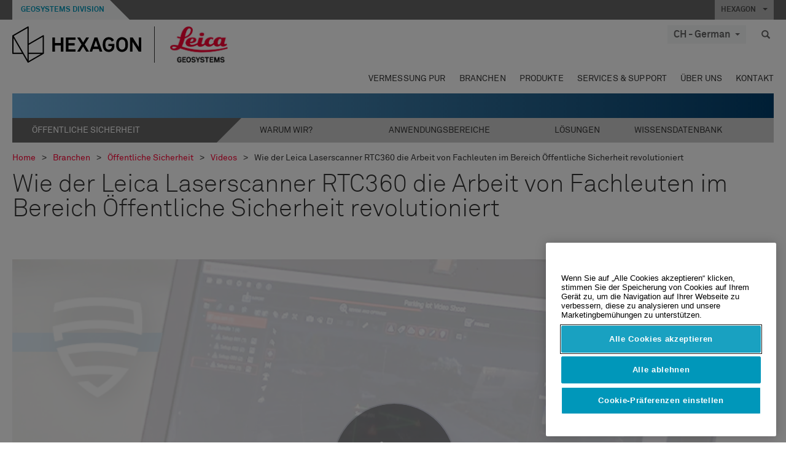

--- FILE ---
content_type: text/html; charset=utf-8
request_url: https://leica-geosystems.com/de-CH/industries/public-safety-security-and-forensics/videos/how-the-leica-rtc360-laser-scanner-changes-the-game-for-public-safety-professionals
body_size: 26383
content:

<!DOCTYPE html>
<html lang="de-CH">
<head>

    <!-- Google Tag Manager -->
<script>(function(w,d,s,l,i){w[l]=w[l]||[];w[l].push({'gtm.start':
new Date().getTime(),event:'gtm.js'});var f=d.getElementsByTagName(s)[0],
j=d.createElement(s),dl=l!='dataLayer'?'&l='+l:'';j.async=true;j.src=
'https://www.googletagmanager.com/gtm.js?id='+i+dl;f.parentNode.insertBefore(j,f);
})(window,document,'script','dataLayer','GTM-5B3WBS');</script>
<!-- End Google Tag Manager -->

<!--Organization Structured Data-->
<script type="application/ld+json">
 { "@context": "http://schema.org",
 "@type": "Organization",
 "name": "Leica Geosystems",
 "legalName" : "Leica Geosystems Holdings AG",
 "url": "https://leica-geosystems.com/",
 "logo": "https://leica-geosystems.com/-/media/Images/LeicaGeosystems/Logos%20and%20Icons/Icons/leica.ashx",
 "foundingDate": "1921",
 "address": {
 "@type": "PostalAddress",
 "streetAddress": "Heinrich-Wild-Strasse 201,",
 "addressLocality": "Heerbrugg",
 "addressRegion": "Heerbrugg",
 "postalCode": "9435,",
 "addressCountry": "Switzerland"
 },
 "sameAs": [ 
 "https://www.facebook.com/LeicaGeosystems/",
 "https://twitter.com/LeicaGeosystems",
 "https://www.instagram.com/leicageosystemsag/",
 "https://www.youtube.com/channel/UCjYDbcBgfWs4P9Hv_XjHFjA"
 ]}
</script>
<!-- End Organization Structured Data -->

<!--Search Structured Data-->
<script type="application/ld+json">
{
  "@context": "https://schema.org",
  "@type": "WebSite",
  "url": "https://leica-geosystems.com/",
  "potentialAction": {
    "@type": "SearchAction",
    "target": "https://leica-geosystems.com/lg-search-results?sc_lang=en#q={search_term_string}",
    "query-input": "required name=search_term_string"
  }
}
</script>
<!-- End Search Structured Data-->        <!--
        Framework: SCF V1 | Theme: Leica Custom 
        Template Name: Product Category Page, {2cac170b-644a-458d-a0f2-fed3213ec407}
        Build: #20260106.13
 
        !-->



<meta charset="utf-8">
<meta http-equiv="X-UA-Compatible" content="IE=edge">
<meta name="viewport" content="width=device-width, initial-scale=1, user-scalable=no">
        <link rel="shortcut icon" type="image/x-icon" href="/content/images/favicon/leica/favicon.ico" />



<title>Video - RTC360 für Unfalluntersuchung | Leica Geosystems</title>


    <meta name="description" content="Erfahren Sie in diesem Video, wie der Leica RTC360 Laserscanner die Arbeit der BOS verändert." />
    <meta name="keywords" content="Video - RTC360 für Unfalluntersuchung, Laserscanner, Tatortrekonstruktion, Unfall">


    <link rel="canonical" href="https://leica-geosystems.com/de-de/industries/public-safety-security-and-forensics/videos/how-the-leica-rtc360-laser-scanner-changes-the-game-for-public-safety-professionals" />




<meta property="og:title" content="Wie der Leica Laserscanner RTC360 die Arbeit von Fachleuten im Bereich Öffentliche Sicherheit revolutioniert" />
<meta property="og:description" content="" />
<meta property="og:url" content="https://leica-geosystems.com/de-ch/industries/public-safety-security-and-forensics/videos/how-the-leica-rtc360-laser-scanner-changes-the-game-for-public-safety-professionals" />
        <meta property="og:image" content="https://leica-geosystems.com/-/media/images/leicageosystems/industries/public-safety/new-images/home/thumbnails/applications_800x428.ashx?sc_lang=de-ch&hash=5C8545DF57E8065AC20B62546C5D8577" />




<meta property="twitter:card" content="" />
<meta property="twitter:title" content="Wie der Leica Laserscanner RTC360 die Arbeit von Fachleuten im Bereich Öffentliche Sicherheit revolutioniert" />
<meta property="twitter:description" content="" />

<meta property="twitter:url" content="https://leica-geosystems.com/de-ch/industries/public-safety-security-and-forensics/videos/how-the-leica-rtc360-laser-scanner-changes-the-game-for-public-safety-professionals" />

        <meta property="twitter:image" content="https://leica-geosystems.com/-/media/images/leicageosystems/industries/public-safety/new-images/home/thumbnails/applications_800x428.ashx?sc_lang=de-ch&hash=5C8545DF57E8065AC20B62546C5D8577" />


                <link rel="alternate" href="https://leica-geosystems.com/da/industries/public-safety-security-and-forensics/videos/how-the-leica-rtc360-laser-scanner-changes-the-game-for-public-safety-professionals" hreflang="da" />
                <link rel="alternate" href="https://leica-geosystems.com/fi-fi/industries/public-safety-security-and-forensics/videos/how-the-leica-rtc360-laser-scanner-changes-the-game-for-public-safety-professionals" hreflang="fi-fi" />
                <link rel="alternate" href="https://leica-geosystems.com/fr-fr/industries/public-safety-security-and-forensics/videos/how-the-leica-rtc360-laser-scanner-changes-the-game-for-public-safety-professionals" hreflang="fr-fr" />
                <link rel="alternate" href="https://leica-geosystems.com/de-de/industries/public-safety-security-and-forensics/videos/how-the-leica-rtc360-laser-scanner-changes-the-game-for-public-safety-professionals" hreflang="de-de" />
                <link rel="alternate" href="https://leica-geosystems.com/en-in/industries/public-safety-security-and-forensics/videos/how-the-leica-rtc360-laser-scanner-changes-the-game-for-public-safety-professionals" hreflang="en-in" />
                <link rel="alternate" href="https://leica-geosystems.com/nl-nl/industries/public-safety-security-and-forensics/videos/how-the-leica-rtc360-laser-scanner-changes-the-game-for-public-safety-professionals" hreflang="nl-nl" />
                <link rel="alternate" href="https://leica-geosystems.com/nn-no/industries/public-safety-security-and-forensics/videos/how-the-leica-rtc360-laser-scanner-changes-the-game-for-public-safety-professionals" hreflang="nn-no" />
                <link rel="alternate" href="https://leica-geosystems.com/pl-pl/industries/public-safety-security-and-forensics/videos/how-the-leica-rtc360-laser-scanner-changes-the-game-for-public-safety-professionals" hreflang="pl-pl" />
                <link rel="alternate" href="https://leica-geosystems.com/en-sg/industries/public-safety-security-and-forensics/videos/how-the-leica-rtc360-laser-scanner-changes-the-game-for-public-safety-professionals" hreflang="en-sg" />
                <link rel="alternate" href="https://leica-geosystems.com/es-es/industries/public-safety-security-and-forensics/videos/how-the-leica-rtc360-laser-scanner-changes-the-game-for-public-safety-professionals" hreflang="es-es" />
                <link rel="alternate" href="https://leica-geosystems.com/sv-se/industries/public-safety-security-and-forensics/videos/how-the-leica-rtc360-laser-scanner-changes-the-game-for-public-safety-professionals" hreflang="sv-se" />
                <link rel="alternate" href="https://leica-geosystems.com/en-gb/industries/public-safety-security-and-forensics/videos/how-the-leica-rtc360-laser-scanner-changes-the-game-for-public-safety-professionals" hreflang="en-gb" />
                <link rel="alternate" href="https://leica-geosystems.com/en-us/industries/public-safety-security-and-forensics/videos/how-the-leica-rtc360-laser-scanner-changes-the-game-for-public-safety-professionals" hreflang="en-us" />
                <link rel="alternate" href="https://leica-geosystems.com/fr-ch/industries/public-safety-security-and-forensics/videos/how-the-leica-rtc360-laser-scanner-changes-the-game-for-public-safety-professionals" hreflang="fr-ch" />
                <link rel="alternate" href="https://leica-geosystems.com/fr-ma/industries/public-safety-security-and-forensics/videos/how-the-leica-rtc360-laser-scanner-changes-the-game-for-public-safety-professionals" hreflang="fr-ma" />
                <link rel="alternate" href="https://leica-geosystems.com/de-at/industries/public-safety-security-and-forensics/videos/how-the-leica-rtc360-laser-scanner-changes-the-game-for-public-safety-professionals" hreflang="de-at" />
                <link rel="alternate" href="https://leica-geosystems.com/nl-be/industries/public-safety-security-and-forensics/videos/how-the-leica-rtc360-laser-scanner-changes-the-game-for-public-safety-professionals" hreflang="nl-be" />
                <link rel="alternate" href="https://leica-geosystems.com/fr-be/industries/public-safety-security-and-forensics/videos/how-the-leica-rtc360-laser-scanner-changes-the-game-for-public-safety-professionals" hreflang="fr-be" />
                <link rel="alternate" href="https://leica-geosystems.com/pt-br/industries/public-safety-security-and-forensics/videos/how-the-leica-rtc360-laser-scanner-changes-the-game-for-public-safety-professionals" hreflang="pt-br" />
                <link rel="alternate" href="https://leica-geosystems.com/es-cl/industries/public-safety-security-and-forensics/videos/how-the-leica-rtc360-laser-scanner-changes-the-game-for-public-safety-professionals" hreflang="es-cl" />
                <link rel="alternate" href="https://leica-geosystems.com/hu-hu/industries/public-safety-security-and-forensics/videos/how-the-leica-rtc360-laser-scanner-changes-the-game-for-public-safety-professionals" hreflang="hu-hu" />
                <link rel="alternate" href="https://leica-geosystems.com/it-it/industries/public-safety-security-and-forensics/videos/how-the-leica-rtc360-laser-scanner-changes-the-game-for-public-safety-professionals" hreflang="it-it" />
                <link rel="alternate" href="https://leica-geosystems.com/ja-jp/industries/public-safety-security-and-forensics/videos/how-the-leica-rtc360-laser-scanner-changes-the-game-for-public-safety-professionals" hreflang="ja-jp" />
                <link rel="alternate" href="https://leica-geosystems.com/kk-kz/industries/public-safety-security-and-forensics/videos/how-the-leica-rtc360-laser-scanner-changes-the-game-for-public-safety-professionals" hreflang="kk-kz" />
                <link rel="alternate" href="https://leica-geosystems.com/ko-kr/industries/public-safety-security-and-forensics/videos/how-the-leica-rtc360-laser-scanner-changes-the-game-for-public-safety-professionals" hreflang="ko-kr" />
                <link rel="alternate" href="https://leica-geosystems.com/es-mx/industries/public-safety-security-and-forensics/videos/how-the-leica-rtc360-laser-scanner-changes-the-game-for-public-safety-professionals" hreflang="es-mx" />
                <link rel="alternate" href="https://leica-geosystems.com/industries/public-safety-security-and-forensics/videos/how-the-leica-rtc360-laser-scanner-changes-the-game-for-public-safety-professionals" hreflang="x-default" />

    
<!-- Bootstrap -->

<link rel="stylesheet" href="https://cdnjs.cloudflare.com/ajax/libs/jqueryui/1.12.1/jquery-ui.min.css" integrity="sha256-rByPlHULObEjJ6XQxW/flG2r+22R5dKiAoef+aXWfik=" crossorigin="anonymous" />

    <link href="/Styles/styles.min.css?v=10.3.0" rel="stylesheet">
    <link href="/Styles/coveoStyles.min.css?v=10.3.0" rel="stylesheet">



<link rel="stylesheet" href="https://cdnjs.cloudflare.com/ajax/libs/malihu-custom-scrollbar-plugin/3.1.5/jquery.mCustomScrollbar.min.css"
      integrity="sha256-JHGEmB629pipTkMag9aMaw32I8zle24p3FpsEeI6oZU=" crossorigin="anonymous" />

<link rel="stylesheet" href="https://cdnjs.cloudflare.com/ajax/libs/OwlCarousel2/2.3.4/assets/owl.carousel.min.css" integrity="sha256-UhQQ4fxEeABh4JrcmAJ1+16id/1dnlOEVCFOxDef9Lw=" crossorigin="anonymous" />
<link rel="stylesheet" href="https://cdnjs.cloudflare.com/ajax/libs/OwlCarousel2/2.3.4/assets/owl.theme.default.min.css" integrity="sha256-kksNxjDRxd/5+jGurZUJd1sdR2v+ClrCl3svESBaJqw=" crossorigin="anonymous" />


<script src="https://cdnjs.cloudflare.com/ajax/libs/jquery/3.4.1/jquery.min.js" integrity="sha256-CSXorXvZcTkaix6Yvo6HppcZGetbYMGWSFlBw8HfCJo=" crossorigin="anonymous"></script>

        <link href="/Themes/PublicSafety/Styles/publicsafety.min.css?v=10.3.0" rel="stylesheet">

<!-- HTML5 shim and Respond.js for IE8 support of HTML5 elements and media queries -->
<!-- WARNING: Respond.js doesn't work if you view the page via file:// -->
<!--[if lt IE 9]>
    <script src="https://oss.maxcdn.com/html5shiv/3.7.2/html5shiv.min.js"></script>
    <script src="https://oss.maxcdn.com/respond/1.4.2/respond.min.js"></script>
<![endif]-->

</head>


<body  class=sticky-header-body>
    <!-- BEGIN NOINDEX -->
    



<!-- Google Tag Manager (noscript) -->
<noscript><iframe src="https://www.googletagmanager.com/ns.html?id=GTM-5B3WBS"
height="0" width="0" style="display:none;visibility:hidden"></iframe></noscript>
<!-- End Google Tag Manager (noscript) -->


    <!-- END NOINDEX -->
    <div class="loggedinas"></div>
    



<!-- BEGIN NOINDEX -->
    <header>
        <div id="header" class="navbar navbar-default navbar-fixed-top">



            <!-- Umbrella nav -->


        <div class="umbrella-nav">
            <div class="top">
                <div class="container">
                        <div class="microsite-header hidden-xs hidden-sm">
                            <h5><a href='https://hexagon.com/de/about/divisions/geosystems' target='_blank'>Geosystems Division</a></h5>
                        </div>
                    
                    <div class="pull-right">

                        




                        <a class="umbrella-expander" data-toggle="collapse" data-target="#umbrella" aria-expanded="false" aria-controls="collapseExample">HEXAGON <span class="caret"></span></a>
                    </div>
                    <div class="microsite-header-mobile umbrella-expander" data-toggle="collapse" data-target="#umbrella" aria-expanded="false" aria-controls="collapseExample">
                        <span class="microsite-header-mobile-data"></span>
                    </div>
                </div>
            </div>
            <div id="umbrella" class="sticky-max-ht collapse">
                <div class="container">
                    <div class="row">
                        <div class="col-lg-4 col-md-4 col-sm-4 left-nav-title">
                            <h2>EXPLORE HEXAGON</h2>
                        </div>
                        <div class="col-lg-8 col-md-8 col-sm-8 col-xs-12 visible-lg visible-sm visible-md right-nav-title">
                            <h2>HEXAGON&#39;S DIVISIONS</h2>
                        </div>
                        <div class="col-lg-4 col-md-4 col-sm-4 left-nav">
                            <div class="seperatorLine"></div>
                            <div class="row">



    <div id="{5C979B31-C1A1-4982-8F39-E105687F411E}" class="col-lg-6 col-md-6 col-sm-12 col-xs-12 umbrella-pod ">


        <div class="thumbnail module  multi-callout  module-core-theme  ">
            

                <div class="media-content image">
                            <a href=https://hexagon.com/company/our-story target=_blank class="" >
                                
<img src="/-/media/images/global components/umbrella/new/our-story.ashx?iar=0&amp;sc_lang=de-ch&amp;hash=2B3729FB8157F7438CE221447598CDC4" class="img-responsive hidden-xs" alt="Unsere Geschichte" />

                            </a>

                </div>
                                <div class="caption">
                        <div class="text">
                            <h3>
                                <a href=https://hexagon.com/company/our-story target=_blank>
                                    
OUR STORY                                </a>
                            </h3>
                            <div class="mobile-version abstract-txt">
                                
                            </div>
                            <div class="desktop-version abstract-txt">
                                
                            </div>
                        </div>
                    </div>
                                <div class="buttons">
                        <div class="btn-wrap">
<a href="https://hexagon.com/company/our-story" class="btn btn-primary linkBtn" target="_blank" rel="noopener noreferrer" role="button" ></a>                        </div>
                    </div>

        </div>
    </div>



    <div id="{15BB3A6A-3060-4964-AD4E-4C67BB28E54A}" class="col-lg-6 col-md-6 col-sm-12 col-xs-12 umbrella-pod ">


        <div class="thumbnail module  multi-callout  module-core-theme  ">
            

                <div class="media-content image">
                            <a href=https://hexagon.com/solutions target=_blank class="" >
                                
<img src="/-/media/images/global components/umbrella/new/solutions.ashx?h=428&amp;iar=0&amp;w=800&amp;sc_lang=de-ch&amp;hash=BB7DE6D5EDBCCE983D3531C92E2450A5" class="img-responsive hidden-xs" alt="Lösungen" />

                            </a>

                </div>
                                <div class="caption">
                        <div class="text">
                            <h3>
                                <a href=https://hexagon.com/solutions target=_blank>
                                    
OUR SOLUTIONS                                </a>
                            </h3>
                            <div class="mobile-version abstract-txt">
                                
                            </div>
                            <div class="desktop-version abstract-txt">
                                
                            </div>
                        </div>
                    </div>
                                <div class="buttons">
                        <div class="btn-wrap">
<a href="https://hexagon.com/solutions" class="btn btn-primary linkBtn" target="_blank" rel="noopener noreferrer" role="button" ></a>                        </div>
                    </div>

        </div>
    </div>



    <div id="{05325F99-F4BF-40A1-8AB2-F62C13B1F610}" class="col-lg-6 col-md-6 col-sm-12 col-xs-12 umbrella-pod ">


        <div class="thumbnail module  multi-callout  module-core-theme  ">
            

                <div class="media-content image">
                            <a href=https://hexagon.com/company/sustainability target=_blank class="" >
                                
<img src="/-/media/images/global components/umbrella/new/sustainability.ashx?h=428&amp;iar=0&amp;w=800&amp;sc_lang=de-ch&amp;hash=240B1868B5B2E8F3DCD70C0CC2BBE3F9" class="img-responsive hidden-xs" alt="Sustainability" />

                            </a>

                </div>
                                <div class="caption">
                        <div class="text">
                            <h3>
                                <a href=https://hexagon.com/company/sustainability target=_blank>
                                    
OUR BUSINESS                                </a>
                            </h3>
                            <div class="mobile-version abstract-txt">
                                
                            </div>
                            <div class="desktop-version abstract-txt">
                                
                            </div>
                        </div>
                    </div>
                                <div class="buttons">
                        <div class="btn-wrap">
<a href="https://hexagon.com/company/sustainability" class="btn btn-primary linkBtn" target="_blank" rel="noopener noreferrer" role="button" ></a>                        </div>
                    </div>

        </div>
    </div>



    <div id="{97B6B6D8-9F6A-453E-80FE-D6FD8AF977FE}" class="col-lg-6 col-md-6 col-sm-12 col-xs-12 umbrella-pod ">


        <div class="thumbnail module  multi-callout  module-core-theme  ">
            

                <div class="media-content image">
                            <a href=https://hxgnspotlight.com/ target=_blank class="" >
                                
<img src="/-/media/images/global components/umbrella/corporate illustrations 2019_pods_800x428px_spotlight_blue.ashx?h=428&amp;iar=0&amp;w=800&amp;sc_lang=de-ch&amp;hash=6B89F734D95B28B8FC987B6589714ABF" class="img-responsive hidden-xs" alt="spotlight" />

                            </a>

                </div>
                                <div class="caption">
                        <div class="text">
                            <h3>
                                <a href=https://hxgnspotlight.com/ target=_blank>
                                    
HxGN SPOTLIGHT                                </a>
                            </h3>
                            <div class="mobile-version abstract-txt">
                                
                            </div>
                            <div class="desktop-version abstract-txt">
                                
                            </div>
                        </div>
                    </div>
                                <div class="buttons">
                        <div class="btn-wrap">
<a href="https://hxgnspotlight.com/" class="btn btn-primary linkBtn" target="_blank" title="Learn More" rel="noopener noreferrer" role="button" >Learn More</a>                        </div>
                    </div>

        </div>
    </div>

                            </div>
                        </div>
                        <div class="col-xs-12 visible-xs right-nav-title">
                            <h2>HEXAGON&#39;S DIVISIONS</h2>
                        </div>
                        <div class="col-lg-8 col-md-8 col-sm-8 col-xs 12 right-nav">
                            <div class="row">



    <div id="{F42B5D27-52EE-4EF9-8419-13B8208B3D99}" class="col-lg-3 col-md-3 col-sm-6 col-xs-12 umbrella-pod ">


        <div class="thumbnail module  multi-callout  module-Hexagon  ">
            

                <div class="media-content image">
                            <a href=https://hexagon.com/company/divisions/agriculture target=_blank class="" >
                                
<img src="/-/media/images/global components/umbrella/new/pod_ag.ashx?h=100&amp;iar=0&amp;w=190&amp;hash=ABF8A0652B5DF20966F30792B6280E6C" class="img-responsive hidden-xs" alt="" />

                            </a>

                </div>
                                <div class="caption">
                        <div class="text">
                            <h3>
                                <a href=https://hexagon.com/company/divisions/agriculture target=_blank>
                                    
AGRICULTURE                                </a>
                            </h3>
                            <div class="mobile-version abstract-txt">
                                
                            </div>
                            <div class="desktop-version abstract-txt">
                                
                            </div>
                        </div>
                    </div>
                                <div class="buttons">
                        <div class="btn-wrap">
<a href="https://hexagon.com/company/divisions/agriculture" class="btn btn-primary linkBtn" target="_blank" rel="noopener noreferrer" role="button" >Hexagon Agriculture</a>                        </div>
                    </div>

        </div>
    </div>



    <div id="{37AD0BAB-41BE-43F6-8F87-10D2C3A070C5}" class="col-lg-3 col-md-3 col-sm-6 col-xs-12 umbrella-pod ">


        <div class="thumbnail module  multi-callout  module-Hexagon  ">
            

                <div class="media-content image">
                            <a href=https://hexagon.com/company/divisions/asset-lifecycle-intelligence target=_blank class="" >
                                
<img src="/-/media/images/global components/umbrella/new/pod_ppm.ashx?h=100&amp;iar=0&amp;w=190&amp;hash=E6AFBE31202B34E80FBA623884DB4EBA" class="img-responsive hidden-xs" alt="Hexagon Geospatial" />

                            </a>

                </div>
                                <div class="caption">
                        <div class="text">
                            <h3>
                                <a href=https://hexagon.com/company/divisions/asset-lifecycle-intelligence target=_blank>
                                    
ASSET LIFECYCLE INTELLIGENCE                                </a>
                            </h3>
                            <div class="mobile-version abstract-txt">
                                
                            </div>
                            <div class="desktop-version abstract-txt">
                                
                            </div>
                        </div>
                    </div>
                                <div class="buttons">
                        <div class="btn-wrap">
<a href="https://hexagon.com/company/divisions/asset-lifecycle-intelligence" class="btn btn-primary linkBtn" target="_blank" rel="noopener noreferrer" role="button" >PPM</a>                        </div>
                    </div>

        </div>
    </div>



    <div id="{7988C4F1-34CA-46E8-B88F-88B4622884E5}" class="col-lg-3 col-md-3 col-sm-6 col-xs-12 umbrella-pod ">


        <div class="thumbnail module  multi-callout  module-Hexagon  ">
            

                <div class="media-content image">
                            <a href=https://hexagon.com/company/divisions/autonomy-and-positioning target=_blank class="" >
                                
<img src="/-/media/images/global components/umbrella/new/pod_pi.ashx?h=100&amp;iar=0&amp;w=190&amp;hash=6D1378409BDFE8BCD2FA08AB4242B991" class="img-responsive hidden-xs" alt="Hexagon Geospatial" />

                            </a>

                </div>
                                <div class="caption">
                        <div class="text">
                            <h3>
                                <a href=https://hexagon.com/company/divisions/autonomy-and-positioning target=_blank>
                                    
AUTONOMY & POSITIONING                                </a>
                            </h3>
                            <div class="mobile-version abstract-txt">
                                
                            </div>
                            <div class="desktop-version abstract-txt">
                                
                            </div>
                        </div>
                    </div>
                                <div class="buttons">
                        <div class="btn-wrap">
<a href="https://hexagon.com/company/divisions/autonomy-and-positioning" class="btn btn-primary linkBtn" target="_blank" rel="noopener noreferrer" role="button" ></a>                        </div>
                    </div>

        </div>
    </div>



    <div id="{C63625C3-D301-4CB9-AA31-F7A7840CECF1}" class="col-lg-3 col-md-3 col-sm-6 col-xs-12 umbrella-pod ">


        <div class="thumbnail module  multi-callout  module-Hexagon  ">
            

                <div class="media-content image">
                            <a href=https://hexagon.com/company/divisions/geosystems target=_blank class="" >
                                
<img src="/-/media/images/global components/umbrella/new/pod_geo.ashx?h=100&amp;iar=0&amp;w=190&amp;hash=AF4BF68E67A0F605BFB70FAD466009A8" class="img-responsive hidden-xs" alt="Hexagon Geospatial" />

                            </a>

                </div>
                                <div class="caption">
                        <div class="text">
                            <h3>
                                <a href=https://hexagon.com/company/divisions/geosystems target=_blank>
                                    
GEOSYSTEMS                                </a>
                            </h3>
                            <div class="mobile-version abstract-txt">
                                
                            </div>
                            <div class="desktop-version abstract-txt">
                                
                            </div>
                        </div>
                    </div>
                                <div class="buttons">
                        <div class="btn-wrap">
<a href="https://hexagon.com/company/divisions/geosystems" class="btn btn-primary linkBtn" target="_blank" rel="noopener noreferrer" role="button" ></a>                        </div>
                    </div>

        </div>
    </div>



    <div id="{E4844C05-6D93-47CE-8DC7-B89173C2F93C}" class="col-lg-3 col-md-3 col-sm-6 col-xs-12 umbrella-pod ">


        <div class="thumbnail module  multi-callout  module-Hexagon  ">
            

                <div class="media-content image">
                            <a href=https://hexagon.com/company/divisions/manufacturing-intelligence target=_blank class="" >
                                
<img src="/-/media/images/global components/umbrella/new/pod_mi.ashx?h=100&amp;iar=0&amp;w=190&amp;hash=6107C41107AF0280640BD9A1AF74EBCD" class="img-responsive hidden-xs" alt="Hexagon Geospatial" />

                            </a>

                </div>
                                <div class="caption">
                        <div class="text">
                            <h3>
                                <a href=https://hexagon.com/company/divisions/manufacturing-intelligence target=_blank>
                                    
MANUFACTURING INTELLIGENCE                                </a>
                            </h3>
                            <div class="mobile-version abstract-txt">
                                
                            </div>
                            <div class="desktop-version abstract-txt">
                                
                            </div>
                        </div>
                    </div>
                                <div class="buttons">
                        <div class="btn-wrap">
<a href="https://hexagon.com/company/divisions/manufacturing-intelligence" class="btn btn-primary linkBtn" target="_blank" title="HexagonMI" rel="noopener noreferrer" role="button" >HexagonMI</a>                        </div>
                    </div>

        </div>
    </div>



    <div id="{26AD2D7F-2B3D-476E-8E17-AB158E6F826C}" class="col-lg-3 col-md-3 col-sm-6 col-xs-12 umbrella-pod ">


        <div class="thumbnail module  multi-callout  module-Hexagon  ">
            

                <div class="media-content image">
                            <a href=https://hexagon.com/company/divisions/mining target=_blank class="" >
                                
<img src="/-/media/images/global components/umbrella/new/pod_min.ashx?h=100&amp;iar=0&amp;w=190&amp;hash=D257564B1943EB0A59F6ABF5F6619876" class="img-responsive hidden-xs" alt="Hexagon Mining" />

                            </a>

                </div>
                                <div class="caption">
                        <div class="text">
                            <h3>
                                <a href=https://hexagon.com/company/divisions/mining target=_blank>
                                    
MINING                                </a>
                            </h3>
                            <div class="mobile-version abstract-txt">
                                
                            </div>
                            <div class="desktop-version abstract-txt">
                                
                            </div>
                        </div>
                    </div>
                                <div class="buttons">
                        <div class="btn-wrap">
<a href="https://hexagon.com/company/divisions/mining" class="btn btn-primary linkBtn" target="_blank" rel="noopener noreferrer" role="button" >Learn More</a>                        </div>
                    </div>

        </div>
    </div>



    <div id="{27160BDF-9B44-4A54-A363-24126BAE00A6}" class="col-lg-3 col-md-3 col-sm-6 col-xs-12 umbrella-pod ">


        <div class="thumbnail module  multi-callout  module-Hexagon  ">
            

                <div class="media-content image">
                            <a href=https://hexagon.com/company/divisions/safety-infrastructure-geospatial target=_blank class="" >
                                
<img src="/-/media/images/global components/umbrella/gsp_v2.ashx?h=100&amp;iar=0&amp;w=190&amp;sc_lang=de-ch&amp;hash=19CD57C5FEF3CA0B27736B05F76F9C17" class="img-responsive hidden-xs" alt="" />

                            </a>

                </div>
                                <div class="caption">
                        <div class="text">
                            <h3>
                                <a href=https://hexagon.com/company/divisions/safety-infrastructure-geospatial target=_blank>
                                    
SAFETY, INFRASTRUCTURE & GEOSPATIAL                                </a>
                            </h3>
                            <div class="mobile-version abstract-txt">
                                
                            </div>
                            <div class="desktop-version abstract-txt">
                                
                            </div>
                        </div>
                    </div>
                                <div class="buttons">
                        <div class="btn-wrap">
<a href="https://hexagon.com/company/divisions/safety-infrastructure-geospatial" class="btn btn-primary linkBtn" target="_blank" rel="noopener noreferrer" role="button" >Learn More</a>                        </div>
                    </div>

        </div>
    </div>



    <div id="{45C0AA6B-BB08-4BED-B8AE-9F4A6467DA51}" class="col-lg-3 col-md-3 col-sm-6 col-xs-12 umbrella-pod ">


        <div class="thumbnail module  multi-callout  module-Hexagon  ">
            

                <div class="media-content image">
                            <a href=https://hexagon.com/company/divisions/xalt-solutions target=_blank class="" >
                                
<img src="/-/media/images/global components/umbrella/xalt.ashx?h=100&amp;iar=0&amp;w=186&amp;sc_lang=de-ch&amp;hash=C5CCFA3DCC34AF2C6BF53FD1D74BAA46" class="img-responsive hidden-xs" alt="XALT" />

                            </a>

                </div>
                                <div class="caption">
                        <div class="text">
                            <h3>
                                <a href=https://hexagon.com/company/divisions/xalt-solutions target=_blank>
                                    
XALT SOLUTIONS                                </a>
                            </h3>
                            <div class="mobile-version abstract-txt">
                                
                            </div>
                            <div class="desktop-version abstract-txt">
                                
                            </div>
                        </div>
                    </div>
                                <div class="buttons">
                        <div class="btn-wrap">
<a href="https://hexagon.com/company/divisions/xalt-solutions" class="btn btn-primary linkBtn" target="_blank" rel="noopener noreferrer" role="button" >XALT</a>                        </div>
                    </div>

        </div>
    </div>
                            </div>
                        </div>
                    </div>
                </div>
            </div>
        </div>
<!-- Ends Umbrella nav -->
            <div class="desktop-header">
                <div class="inner-header">
                    <div class="container">
                        <div class="logos-tools">
                            <div class="logos pull-left">
                                <div class="logo">
    <ul class="list-inline">
            <li>
                <a href="/de-ch/" target="">
                            <img src="/-/media/images/hexagon_logo/hexagon_logo_balck_svg.ashx?sc_lang=de-ch" alt="" />
                </a>
            </li>

                    <li>
                        <a href="https://leica-geosystems.com">
                            <img src="/-/media/images/leicageosystems/logos and icons/icons/leica_geosystems_logo.ashx?sc_lang=de-ch" alt="Leica Geosystems"  />
                        </a>
                    </li>
    </ul>
</div>






                            </div>
                                <div class="tools visible-lg">
                                    
                                    




    <div class="container-lang">
        <!-- language slector Button -->
        <div class="lang-nav">
            <a href="#" class="language-selector button">CH - German<span class="caret"></span></a>
        </div>
        <!-- mega navigation language -->
        <div class="outerWrapper threeColumn">
            <div class="container-lang">
                <div class="innerWrapper">
                    <!-- header -->
                    <div class="lang-header">
                        <h4>Select Country</h4>
                            <a href="https://leica-geosystems.com/industries/public-safety-security-and-forensics/videos/how-the-leica-rtc360-laser-scanner-changes-the-game-for-public-safety-professionals">Corporate Website (global)</a>
                    </div>
                    <!-- language country list -->
                    <div class="content-nav">
                            <div class="colRegion">
                                <div class="regionHeader">
                                    <img src="/-/media/images/leicageosystems/language region images/leica/map-europe.ashx?sc_lang=de-ch&amp;hash=98249D5E001BBA298239E227BE7BBF22" alt="Europe">
                                    <h3>Europe</h3>
                                </div>
                                <ul>
                                        <li>
                                            <span class="countryLang">Austria</span>
                                            <ul>
                                                            <li><a href="https://leica-geosystems.com/de-at/industries/public-safety-security-and-forensics/videos/how-the-leica-rtc360-laser-scanner-changes-the-game-for-public-safety-professionals">German</a></li>

                                            </ul>
                                        </li>
                                        <li>
                                            <span class="countryLang">Belgium</span>
                                            <ul>
                                                            <li><a href="https://leica-geosystems.com/nl-be/industries/public-safety-security-and-forensics/videos/how-the-leica-rtc360-laser-scanner-changes-the-game-for-public-safety-professionals">Dutch</a></li>
                                                            <li><a href="https://leica-geosystems.com/fr-be/industries/public-safety-security-and-forensics/videos/how-the-leica-rtc360-laser-scanner-changes-the-game-for-public-safety-professionals">French</a></li>

                                            </ul>
                                        </li>
                                        <li>
                                            <span class="countryLang">Denmark</span>
                                            <ul>
                                                            <li><a href="https://leica-geosystems.com/da/industries/public-safety-security-and-forensics/videos/how-the-leica-rtc360-laser-scanner-changes-the-game-for-public-safety-professionals">Danish</a></li>

                                            </ul>
                                        </li>
                                        <li>
                                            <span class="countryLang">Finland</span>
                                            <ul>
                                                            <li><a href="https://leica-geosystems.com/fi-fi/industries/public-safety-security-and-forensics/videos/how-the-leica-rtc360-laser-scanner-changes-the-game-for-public-safety-professionals">Finnish</a></li>

                                            </ul>
                                        </li>
                                        <li>
                                            <span class="countryLang">Frankreich</span>
                                            <ul>
                                                            <li><a href="https://leica-geosystems.com/fr-fr/industries/public-safety-security-and-forensics/videos/how-the-leica-rtc360-laser-scanner-changes-the-game-for-public-safety-professionals">French</a></li>

                                            </ul>
                                        </li>
                                        <li>
                                            <span class="countryLang">Deutschland</span>
                                            <ul>
                                                            <li><a href="https://leica-geosystems.com/de-de/industries/public-safety-security-and-forensics/videos/how-the-leica-rtc360-laser-scanner-changes-the-game-for-public-safety-professionals">German</a></li>

                                            </ul>
                                        </li>
                                        <li>
                                            <span class="countryLang">Hungary</span>
                                            <ul>
                                                            <li><a href="https://leica-geosystems.com/hu-hu/industries/public-safety-security-and-forensics/videos/how-the-leica-rtc360-laser-scanner-changes-the-game-for-public-safety-professionals">Hungarian</a></li>

                                            </ul>
                                        </li>
                                        <li>
                                            <span class="countryLang">Italien</span>
                                            <ul>
                                                            <li><a href="https://leica-geosystems.com/it-it/industries/public-safety-security-and-forensics/videos/how-the-leica-rtc360-laser-scanner-changes-the-game-for-public-safety-professionals">Italian</a></li>

                                            </ul>
                                        </li>
                                        <li>
                                            <span class="countryLang">Niederlande</span>
                                            <ul>
                                                            <li><a href="https://leica-geosystems.com/nl-nl/industries/public-safety-security-and-forensics/videos/how-the-leica-rtc360-laser-scanner-changes-the-game-for-public-safety-professionals">Dutch</a></li>

                                            </ul>
                                        </li>
                                        <li>
                                            <span class="countryLang">Norway</span>
                                            <ul>
                                                            <li><a href="https://leica-geosystems.com/nn-no/industries/public-safety-security-and-forensics/videos/how-the-leica-rtc360-laser-scanner-changes-the-game-for-public-safety-professionals">Norwegian</a></li>

                                            </ul>
                                        </li>
                                        <li>
                                            <span class="countryLang">Polen</span>
                                            <ul>
                                                            <li><a href="https://leica-geosystems.com/pl-pl/industries/public-safety-security-and-forensics/videos/how-the-leica-rtc360-laser-scanner-changes-the-game-for-public-safety-professionals">Polish</a></li>

                                            </ul>
                                        </li>
                                        <li>
                                            <span class="countryLang">Spain</span>
                                            <ul>
                                                            <li><a href="https://leica-geosystems.com/es-es/industries/public-safety-security-and-forensics/videos/how-the-leica-rtc360-laser-scanner-changes-the-game-for-public-safety-professionals">Spanish</a></li>

                                            </ul>
                                        </li>
                                        <li>
                                            <span class="countryLang">Schweden</span>
                                            <ul>
                                                            <li><a href="https://leica-geosystems.com/sv-se/industries/public-safety-security-and-forensics/videos/how-the-leica-rtc360-laser-scanner-changes-the-game-for-public-safety-professionals">Swedish</a></li>

                                            </ul>
                                        </li>
                                        <li>
                                            <span class="countryLang">Schweiz</span>
                                            <ul>
                                                            <li><a href="https://leica-geosystems.com/de-ch/industries/public-safety-security-and-forensics/videos/how-the-leica-rtc360-laser-scanner-changes-the-game-for-public-safety-professionals">German</a></li>
                                                            <li><a href="https://leica-geosystems.com/fr-ch/industries/public-safety-security-and-forensics/videos/how-the-leica-rtc360-laser-scanner-changes-the-game-for-public-safety-professionals">French</a></li>

                                            </ul>
                                        </li>
                                        <li>
                                            <span class="countryLang">Vereinigtes K&#246;nigreich</span>
                                            <ul>
                                                            <li><a href="https://leica-geosystems.com/en-gb/industries/public-safety-security-and-forensics/videos/how-the-leica-rtc360-laser-scanner-changes-the-game-for-public-safety-professionals">English</a></li>

                                            </ul>
                                        </li>
                                </ul>
                            </div>
                            <div class="colRegion">
                                <div class="regionHeader">
                                    <img src="/-/media/images/leicageosystems/language region images/leica/map-usa.ashx?sc_lang=de-ch&amp;hash=7A9D9E37DF6CB8076EBE18A6D56C3F89" alt="Americas">
                                    <h3>Americas</h3>
                                </div>
                                <ul>
                                        <li>
                                            <span class="countryLang">Vereinigte Staaten</span>
                                            <ul>
                                                            <li><a href="https://leica-geosystems.com/en-us/industries/public-safety-security-and-forensics/videos/how-the-leica-rtc360-laser-scanner-changes-the-game-for-public-safety-professionals">English </a></li>

                                            </ul>
                                        </li>
                                        <li>
                                            <span class="countryLang">Canada</span>
                                            <ul>
                                                            <li><a href="https://leica-geosystems.com/en-us/industries/public-safety-security-and-forensics/videos/how-the-leica-rtc360-laser-scanner-changes-the-game-for-public-safety-professionals">English </a></li>

                                            </ul>
                                        </li>
                                        <li>
                                            <span class="countryLang">Brazil</span>
                                            <ul>
                                                            <li><a href="https://leica-geosystems.com/pt-br/industries/public-safety-security-and-forensics/videos/how-the-leica-rtc360-laser-scanner-changes-the-game-for-public-safety-professionals">Portuguese</a></li>

                                            </ul>
                                        </li>
                                        <li>
                                            <span class="countryLang">Central America</span>
                                            <ul>
                                                            <li><a href="https://leica-geosystems.com/es-mx/industries/public-safety-security-and-forensics/videos/how-the-leica-rtc360-laser-scanner-changes-the-game-for-public-safety-professionals">Spanish</a></li>

                                            </ul>
                                        </li>
                                        <li>
                                            <span class="countryLang">South America</span>
                                            <ul>
                                                            <li><a href="https://leica-geosystems.com/es-cl/industries/public-safety-security-and-forensics/videos/how-the-leica-rtc360-laser-scanner-changes-the-game-for-public-safety-professionals">Spanish</a></li>

                                            </ul>
                                        </li>
                                </ul>
                            </div>
                            <div class="colRegion">
                                <div class="regionHeader">
                                    <img src="/-/media/images/leicageosystems/language region images/leica/map-asia.ashx?sc_lang=de-ch&amp;hash=E9FAA62923D93294F652CCE9A5A3B8B8" alt="Asia">
                                    <h3>Asia</h3>
                                </div>
                                <ul>
                                        <li>
                                            <span class="countryLang">China</span>
                                            <ul>
                                                            <li><a href="http://www.leica-geosystems.com.cn" target="">China</a></li>

                                            </ul>
                                        </li>
                                        <li>
                                            <span class="countryLang">Indien</span>
                                            <ul>
                                                            <li><a href="https://leica-geosystems.com/en-in/industries/public-safety-security-and-forensics/videos/how-the-leica-rtc360-laser-scanner-changes-the-game-for-public-safety-professionals">English</a></li>

                                            </ul>
                                        </li>
                                        <li>
                                            <span class="countryLang">Japan</span>
                                            <ul>
                                                            <li><a href="https://leica-geosystems.com/ja-jp/industries/public-safety-security-and-forensics/videos/how-the-leica-rtc360-laser-scanner-changes-the-game-for-public-safety-professionals">Japanese</a></li>

                                            </ul>
                                        </li>
                                        <li>
                                            <span class="countryLang">Kazakhstan</span>
                                            <ul>
                                                            <li><a href="https://leica-geosystems.com/kk-kz/industries/public-safety-security-and-forensics/videos/how-the-leica-rtc360-laser-scanner-changes-the-game-for-public-safety-professionals">Russian</a></li>

                                            </ul>
                                        </li>
                                        <li>
                                            <span class="countryLang">Korea</span>
                                            <ul>
                                                            <li><a href="https://leica-geosystems.com/ko-kr/industries/public-safety-security-and-forensics/videos/how-the-leica-rtc360-laser-scanner-changes-the-game-for-public-safety-professionals">Korean</a></li>

                                            </ul>
                                        </li>
                                        <li>
                                            <span class="countryLang">Singapore</span>
                                            <ul>
                                                            <li><a href="https://leica-geosystems.com/en-sg/industries/public-safety-security-and-forensics/videos/how-the-leica-rtc360-laser-scanner-changes-the-game-for-public-safety-professionals">English</a></li>

                                            </ul>
                                        </li>
                                </ul>
                            </div>
                            <div class="colRegion">
                                <div class="regionHeader">
                                    <img src="/-/media/images/leicageosystems/language region images/leica/map-africa.ashx?sc_lang=de-ch&amp;hash=C5E0A5A906F31010E5C99EB4DF892D76" alt="Africa">
                                    <h3>Africa</h3>
                                </div>
                                <ul>
                                        <li>
                                            <span class="countryLang">Africa</span>
                                            <ul>
                                                            <li><a href="https://leica-geosystems.com/fr-ma/industries/public-safety-security-and-forensics/videos/how-the-leica-rtc360-laser-scanner-changes-the-game-for-public-safety-professionals">French</a></li>

                                            </ul>
                                        </li>
                                        <li>
                                            <span class="countryLang">South Africa</span>
                                            <ul>
                                                            <li><a href="https://leica-geosystems.com/en-za/industries/public-safety-security-and-forensics/videos/how-the-leica-rtc360-laser-scanner-changes-the-game-for-public-safety-professionals">English</a></li>

                                            </ul>
                                        </li>
                                </ul>
                            </div>
                    </div>
                </div>
            </div>
        </div>
    </div>

                                    




<div class="custom-search">
    <form method="get"
          action="/de-ch/search-results"
          class="header-search-form">
        <input type="text"
               name="keyword"
               class="search-input"
               placeholder="Suche"
               value="" />
        
        <span class="search-iconbox"></span>
        <button type="submit" class="search-submit"><span class="glyphicon glyphicon-search search-icon"></span></button>

    </form>
</div>
                                </div>
                            <!-- Mobile hamburger Icon -->
                            <div class="icon-menu pull-right visible-xs visible-sm visible-md">
                                <button type="button" class="mob-menu" data-toggle="offcanvas">
                                    <span class="icon-bar"></span>
                                    <span class="icon-bar"></span>
                                    <span class="icon-bar"></span>
                                </button>
                            </div>
                            <!-- Ends Mobile hamburger Icon -->
                        </div>
                        
                        <div class="items-nav">
                            <div class="tools-nav pull-right visible-lg">
                                <nav role="navigation">
    <div class="nav-links">
        <ul class="list-inline">
            <li>
                    <a href="/de-ch/pure-surveying" data-section="" >
                        Vermessung pur
                    </a>
            </li>
            <li>
                    <a href="/de-ch/industries" data-section="82C47722A4874CAB8634E231FD28317B" class=active-page>
                        Branchen
                    </a>
            </li>
            <li>
                    <a href="/de-ch/products" data-section="129425A9D9E04C968AD62F4DD8A140A5" >
                        Produkte
                    </a>
            </li>
            <li>
                    <a href="/de-ch/services-and-support" data-section="0BD503FA435246F88B94D629F45C7F0F" >
                        Services & Support
                    </a>
            </li>
            <li>
                    <a href="/de-ch/about-us" data-section="763D9BC842E547FBAAA8EFAD05A8710B" >
                        Über uns 
                    </a>
            </li>
            <li>
                    <a href="/de-ch/contact-us" data-section="C32ECDDFACAC4A7B984DFA84B887D04A" >
                        Kontakt
                    </a>
            </li>
        </ul>
    </div>
</nav>
                            </div>
                        </div>
                    </div>
                </div>
                
<div class="outter-header">
    <div class="container">
        <div class="sub-nav">
            <a href="#" class="close icon-gen">Close</a>
                    <div class="sub-nav-container" data-sectioncontent="82C47722A4874CAB8634E231FD28317B" data-navigationtitle="Branchen">
                        <div class="sub-nav-header">
                            <ul class="list-inline">
                            </ul>
                            <div class="scroll-buttons">
                                <span><i class="scroll-top-button"></i></span>
                                <span><i class="scroll-bottom-button"></i></span>
                            </div>
                        </div>
                                                    <div class="sub-nav-content">

                                    <div class="view-content active" data-viewcontent="">
                                        <div class="filters-col">
                                            <ul class="list-unstyled">
                                                        <li>
                                                            <a href="/de-ch/industries/pure-surveying" class="active " data-sub="F3EA5C0B393A48FAA6EE4497A60AEBA8" target="_self">Vermessung pur</a>
                                                        </li>
                                                        <li>
                                                            <a href="/de-ch/industries/public-safety-security-and-forensics" class=" active-section" data-sub="8DA904FF7AEB4954AE409A906142EDDC" target="_self">&#214;ffentliche Sicherheit</a>
                                                        </li>
                                                        <li>
                                                            <a href="/de-ch/industries/reality-capture" class=" " data-sub="1AC1865129E547E7A7F11244CDCD4389" target="_self">Umgebungserfassung</a>
                                                        </li>
                                                        <li>
                                                            <a href="/de-ch/industries/building" class=" " data-sub="CE1DBFBA40224A5F9C2687804B65D2EF" target="_self">Bauwesen</a>
                                                        </li>
                                                        <li>
                                                            <a href="/de-ch/industries/heavy-construction" class=" " data-sub="BAD590F594F34CC78F0138B5820BBF1C" target="_self">Hoch- &amp; Tiefbau</a>
                                                        </li>
                                                        <li>
                                                            <a href="/de-ch/industries/transportation" class=" " data-sub="436E311D892A4A13B8826DFF370255DF" target="_self">Verkehrswesen</a>
                                                        </li>
                                                        <li>
                                                            <a href="/de-ch/industries/power-and-plant" class=" " data-sub="EA1BCC9014624720AB9F8D2543DBC086" target="_self">Prozessindustrie &amp; Anlagenbau</a>
                                                        </li>
                                                        <li>
                                                            <a href="/de-ch/industries/monitoring-solutions" class=" " data-sub="253EE9DC18AE48FC8C0DCAE9C8D05F76" target="_self">&#220;berwachung</a>
                                                        </li>
                                                        <li>
                                                            <a href="https://entertainment.leica-geosystems.com/" class=" " data-sub="837422FF8E684978ACC8AD5C8B2EF035" target="_self">Media and entertainment</a>
                                                        </li>
                                                        <li>
                                                            <a href="/de-ch/industries/utilities" class=" " data-sub="2A47D718986447DFA37DB6387B23AEC2" target="_self">Energie &amp; Versorgung</a>
                                                        </li>
                                                        <li>
                                                            <a href="/de-ch/industries/mining" class=" " data-sub="FFFF0021AB8A416FB6420D018EBA23F4" target="_self">Bergbau</a>
                                                        </li>
                                                        <li>
                                                            <a href="/de-ch/industries/agriculture" class=" " data-sub="98661D940B6C4A389E14B052F6EF3A98" target="_self">Landwirtschaft</a>
                                                        </li>
                                                        <li>
                                                            <a href="/de-ch/industries/natural-resources" class=" " data-sub="518503EFAEB3410A9E9D1A9B5FC65F99" target="_self">Rohstoffe</a>
                                                        </li>
                                                        <li>
                                                            <a href="/de-ch/industries/science-and-education" class=" " data-sub="5D5D127B7FE146A7AC59B945024B48EA" target="_self">Wissenschaft &amp; Bildung</a>
                                                        </li>
                                                        <li>
                                                            <a href="/de-ch/industries/sports-and-events" class=" " data-sub="B17243CBECE6451580D248ABEF076341" target="_self">Sport &amp; Unterhaltung</a>
                                                        </li>
                                            </ul>
                                        </div>
                                            <div class="list-col active " data-subcontent="F3EA5C0B393A48FAA6EE4497A60AEBA8">
                                                <ul class="list-unstyled">

                                                                <li>
                                                                    <a href="/de-ch/industries/pure-surveying/survey-dna"  target="_self">Wir sind Vermessung</a>
                                                                </li>
                                                                <li>
                                                                    <a href="/de-ch/industries/pure-surveying/get-inspired-to-grow-your-business"  target="_self">Neue Gesch&#228;ftsideen</a>
                                                                </li>
                                                                <li>
                                                                    <a href="/de-ch/industries/pure-surveying/surveying-solutions"  target="_self">Vermessungsl&#246;sungen</a>
                                                                </li>
                                                                <li>
                                                                    <a href="/de-ch/industries/pure-surveying/improve-your-skills"  target="_self">Steigern Sie Ihre Kompetenz</a>
                                                                </li>
                                                                <li>
                                                                    <a href="/de-ch/industries/pure-surveying/learning-centre"  target="_self">Resource Library</a>
                                                                </li>

                                                </ul>
                                            </div>
                                            <div class="list-col  " data-subcontent="8DA904FF7AEB4954AE409A906142EDDC">
                                                <ul class="list-unstyled">

                                                                <li>
                                                                    <a href="/de-ch/industries/public-safety-security-and-forensics/why-choose-us"  target="_self">Warum wir?</a>
                                                                </li>
                                                                <li>
                                                                    <a href="/de-ch/industries/public-safety-security-and-forensics/applications-in-public-safety"  target="_self">Anwendungsbereiche</a>
                                                                </li>
                                                                <li>
                                                                    <a href="/de-ch/industries/public-safety-security-and-forensics/solutions"  target="_self">L&#246;sungen</a>
                                                                </li>
                                                                <li>
                                                                    <a href="/de-ch/industries/public-safety-security-and-forensics/learning-centre-for-public-safety-professionals"  target="_self">Wissensdatenbank</a>
                                                                </li>

                                                </ul>
                                                    <div class="bottom-list">
                                                        <ul class="list-inline">
                                                                <li><a href="/de-ch/case-studies/public-safety" target="_self">Fallstudien</a></li>
                                                        </ul>
                                                    </div>
                                            </div>
                                            <div class="list-col  " data-subcontent="1AC1865129E547E7A7F11244CDCD4389">
                                                <ul class="list-unstyled">

                                                                <li>
                                                                    <a href="/de-ch/industries/reality-capture/digital-world"  target="_self">Digitale Welt</a>
                                                                </li>
                                                                <li>
                                                                    <a href="/de-ch/industries/reality-capture/digital-infrastructure"  target="_self">Digitale Infrastruktur</a>
                                                                </li>
                                                                <li>
                                                                    <a href="/de-ch/industries/reality-capture/digital-city"  target="_self">Digitale Stadt</a>
                                                                </li>
                                                                <li>
                                                                    <a href="/de-ch/industries/reality-capture/digital-building"  target="_self">Digitales Geb&#228;ude</a>
                                                                </li>
                                                                <li>
                                                                    <a href="/de-ch/industries/reality-capture/digital-sea-and-river-floor"  target="_self">Digitale Meeresb&#246;den &amp; Flussbetten</a>
                                                                </li>
                                                                <li>
                                                                    <a href="/de-ch/industries/reality-capture/state-of-the-art-mapping"  target="_self">Hochmoderne Kartierung</a>
                                                                </li>

                                                </ul>
                                                    <div class="bottom-list">
                                                        <ul class="list-inline">
                                                                <li><a href="/de-ch/case-studies/reality-capture" target="_self">Case Studies</a></li>
                                                        </ul>
                                                    </div>
                                            </div>
                                            <div class="list-col  " data-subcontent="CE1DBFBA40224A5F9C2687804B65D2EF">
                                                <ul class="list-unstyled">

                                                                <li>
                                                                    <a href="/de-ch/industries/building/utility-detection"  target="_self">Utility detection for avoidance and mapping</a>
                                                                </li>
                                                                <li>
                                                                    <a href="/de-ch/industries/building/commercial"  target="_self">Gewerbe</a>
                                                                </li>
                                                                <li>
                                                                    <a href="/de-ch/industries/building/residential"  target="_self">Wohnungsbau</a>
                                                                </li>
                                                                <li>
                                                                    <a href="/de-ch/industries/building/building-sw-solutions-fr"  target="_self">Empowering the construction site with TOPOCENTER</a>
                                                                </li>

                                                </ul>
                                                    <div class="bottom-list">
                                                        <ul class="list-inline">
                                                                <li><a href="/de-ch/case-studies/building" target="_self">Case Studies</a></li>
                                                        </ul>
                                                    </div>
                                            </div>
                                            <div class="list-col  " data-subcontent="BAD590F594F34CC78F0138B5820BBF1C">
                                                <ul class="list-unstyled">

                                                                <li>
                                                                    <a href="/de-ch/industries/heavy-construction/airports"  target="_self">Flugh&#228;fen</a>
                                                                </li>
                                                                <li>
                                                                    <a href="/de-ch/industries/heavy-construction/bridges"  target="_self">Br&#252;cken</a>
                                                                </li>
                                                                <li>
                                                                    <a href="/de-ch/industries/heavy-construction/dams"  target="_self">D&#228;mme</a>
                                                                </li>
                                                                <li>
                                                                    <a href="/de-ch/industries/heavy-construction/highways"  target="_self">Neue Wege im Stra&#223;enbau Wie Technologie das Gesicht der Welt ver&#228;ndert</a>
                                                                </li>
                                                                <li>
                                                                    <a href="/de-ch/industries/heavy-construction/ports-and-canals"  target="_self">H&#228;fen &amp; Kan&#228;le</a>
                                                                </li>
                                                                <li>
                                                                    <a href="/de-ch/industries/heavy-construction/rail"  target="_self">Schienenverkehr</a>
                                                                </li>
                                                                <li>
                                                                    <a href="/de-ch/industries/heavy-construction/tunnel"  target="_self">Tunnel</a>
                                                                </li>
                                                                <li>
                                                                    <a href="/de-ch/industries/heavy-construction/the-value-of-reality-capture-in-heavy-construction"  target="_self">Reality Capture Technologie – Der neue Ma&#223;stab im Tiefbau</a>
                                                                </li>

                                                </ul>
                                                    <div class="bottom-list">
                                                        <ul class="list-inline">
                                                                <li><a href="/de-ch/case-studies/heavy-construction" target="_self">Case Studies</a></li>
                                                        </ul>
                                                    </div>
                                            </div>
                                            <div class="list-col  " data-subcontent="436E311D892A4A13B8826DFF370255DF">
                                                <ul class="list-unstyled">

                                                                <li>
                                                                    <a href="/de-ch/industries/transportation/highways"  target="_self">Autobahnen</a>
                                                                </li>
                                                                <li>
                                                                    <a href="/de-ch/industries/transportation/rail"  target="_self">Schienenverkehr</a>
                                                                </li>
                                                                <li>
                                                                    <a href="/de-ch/industries/transportation/bridges"  target="_self">Br&#252;cken</a>
                                                                </li>
                                                                <li>
                                                                    <a href="/de-ch/industries/transportation/airports"  target="_self">Flugh&#228;fen</a>
                                                                </li>
                                                                <li>
                                                                    <a href="/de-ch/industries/transportation/ports-and-canals"  target="_self">H&#228;fen &amp; Kan&#228;le</a>
                                                                </li>
                                                                <li>
                                                                    <a href="/de-ch/industries/transportation/tunnels"  target="_self">Tunnel</a>
                                                                </li>

                                                </ul>
                                                    <div class="bottom-list">
                                                        <ul class="list-inline">
                                                                <li><a href="/de-ch/case-studies/transportation" target="_self">Case Studies</a></li>
                                                        </ul>
                                                    </div>
                                            </div>
                                            <div class="list-col  " data-subcontent="EA1BCC9014624720AB9F8D2543DBC086">
                                                <ul class="list-unstyled">

                                                                <li>
                                                                    <a href="/de-ch/industries/power-and-plant/survey-and-engineering"  target="_self">Vermessung in Prozessindustrie &amp; Anlagenbau</a>
                                                                </li>
                                                                <li>
                                                                    <a href="http://ppm.intergraph.com/"  target="_blank">Hexagon Process, Power &amp; Marine </a>
                                                                </li>
                                                                <li>
                                                                    <a href="/de-ch/industries/power-and-plant/automotive-industry"  target="_self">Automotive Industrie</a>
                                                                </li>
                                                                <li>
                                                                    <a href="/de-ch/industries/power-and-plant/chemistry-industry"  target="_self">Chemische Industrie</a>
                                                                </li>
                                                                <li>
                                                                    <a href="/de-ch/industries/power-and-plant/plant-engineering"  target="_self">Digitale Fabrik | Anlagenbau</a>
                                                                </li>

                                                </ul>
                                                    <div class="bottom-list">
                                                        <ul class="list-inline">
                                                                <li><a href="/de-ch/case-studies/power-and-plant" target="_self">Case Studies</a></li>
                                                        </ul>
                                                    </div>
                                            </div>
                                            <div class="list-col  " data-subcontent="253EE9DC18AE48FC8C0DCAE9C8D05F76">
                                                <ul class="list-unstyled">

                                                                <li>
                                                                    <a href="/de-ch/industries/monitoring-solutions/buildings-and-structures"  target="_self">Geb&#228;ude und Bauwerke</a>
                                                                </li>
                                                                <li>
                                                                    <a href="/de-ch/industries/monitoring-solutions/energy-infrastructure"  target="_self">Energieinfrastruktur</a>
                                                                </li>
                                                                <li>
                                                                    <a href="/de-ch/industries/monitoring-solutions/environmental-monitoring"  target="_self">Umgebungs&#252;berwachung</a>
                                                                </li>
                                                                <li>
                                                                    <a href="/de-ch/industries/monitoring-solutions/mining-industry"  target="_self">Bergbau</a>
                                                                </li>
                                                                <li>
                                                                    <a href="/de-ch/industries/monitoring-solutions/transportation-infrastructure"  target="_self">Verkehrsinfrastruktur</a>
                                                                </li>

                                                </ul>
                                                    <div class="bottom-list">
                                                        <ul class="list-inline">
                                                                <li><a href="/de-ch/case-studies/monitoring" target="_self">Case Studies</a></li>
                                                        </ul>
                                                    </div>
                                            </div>
                                            <div class="list-col  " data-subcontent="837422FF8E684978ACC8AD5C8B2EF035">
                                                <ul class="list-unstyled">

                                                        <li><a href="https://entertainment.leica-geosystems.com/" target="_self">Media and entertainment</a></li>

                                                </ul>
                                            </div>
                                            <div class="list-col  " data-subcontent="2A47D718986447DFA37DB6387B23AEC2">
                                                <ul class="list-unstyled">

                                                                <li>
                                                                    <a href="/de-ch/industries/utilities/broadband"  target="_self">Elektrizit&#228;t</a>
                                                                </li>
                                                                <li>
                                                                    <a href="/de-ch/industries/utilities/communications"  target="_self">​Telekommunikation - Breitbandausbau</a>
                                                                </li>
                                                                <li>
                                                                    <a href="/de-ch/industries/utilities/green-energy"  target="_self">Green Energy</a>
                                                                </li>
                                                                <li>
                                                                    <a href="/de-ch/industries/utilities/power"  target="_self">Elektrizit&#228;t</a>
                                                                </li>
                                                                <li>
                                                                    <a href="/de-ch/industries/utilities/water"  target="_self">Wasser</a>
                                                                </li>
                                                                <li>
                                                                    <a href="/de-ch/industries/utilities/gas"  target="_self">Gas</a>
                                                                </li>

                                                </ul>
                                                    <div class="bottom-list">
                                                        <ul class="list-inline">
                                                                <li><a href="/de-ch/case-studies/utilities" target="_self">Case Studies</a></li>
                                                        </ul>
                                                    </div>
                                            </div>
                                            <div class="list-col  " data-subcontent="FFFF0021AB8A416FB6420D018EBA23F4">
                                                <ul class="list-unstyled">

                                                                <li>
                                                                    <a href="/de-ch/industries/mining/survey-and-engineering"  target="_self">Vermessung im Bergbau</a>
                                                                </li>

                                                </ul>
                                                    <div class="bottom-list">
                                                        <ul class="list-inline">
                                                                <li><a href="/de-ch/case-studies/mining" target="_self">Case Studies</a></li>
                                                        </ul>
                                                    </div>
                                            </div>
                                            <div class="list-col  " data-subcontent="98661D940B6C4A389E14B052F6EF3A98">
                                                <ul class="list-unstyled">

                                                                <li>
                                                                    <a href="/de-ch/industries/agriculture/leica-geosystems-agriculture-solution"  target="_self">Leica Geosystems L&#246;sungen f&#252;r die Landwirtschaft</a>
                                                                </li>
                                                                <li>
                                                                    <a href="http://www.hexagonagriculture.com/"  target="_blank">Hexagon Agriculture</a>
                                                                </li>

                                                </ul>
                                                    <div class="bottom-list">
                                                        <ul class="list-inline">
                                                                <li><a href="/de-ch/case-studies" target="_self">Case Studies</a></li>
                                                        </ul>
                                                    </div>
                                            </div>
                                            <div class="list-col  " data-subcontent="518503EFAEB3410A9E9D1A9B5FC65F99">
                                                <ul class="list-unstyled">

                                                                <li>
                                                                    <a href="/de-ch/industries/natural-resources/forestry"  target="_self">Forstwirtschaft</a>
                                                                </li>
                                                                <li>
                                                                    <a href="/de-ch/industries/natural-resources/oil-and-gas"  target="_self">&#214;l &amp; Gas</a>
                                                                </li>

                                                </ul>
                                                    <div class="bottom-list">
                                                        <ul class="list-inline">
                                                                <li><a href="/de-ch/case-studies/natural-resources" target="_self">Case Studies</a></li>
                                                        </ul>
                                                    </div>
                                            </div>
                                            <div class="list-col  " data-subcontent="5D5D127B7FE146A7AC59B945024B48EA">
                                                <ul class="list-unstyled">

                                                        <li><a href="/de-ch/industries/science-and-education" target="_self">Wissenschaft &amp; Bildung</a></li>

                                                </ul>
                                                    <div class="bottom-list">
                                                        <ul class="list-inline">
                                                                <li><a href="/de-ch/case-studies/reality-capture" target="_self">Case Studies</a></li>
                                                        </ul>
                                                    </div>
                                            </div>
                                            <div class="list-col  " data-subcontent="B17243CBECE6451580D248ABEF076341">
                                                <ul class="list-unstyled">

                                                        <li><a href="/de-ch/industries/sports-and-events" target="_self">Sport &amp; Unterhaltung</a></li>

                                                </ul>
                                                    <div class="bottom-list">
                                                        <ul class="list-inline">
                                                                <li><a href="/de-ch/case-studies/reality-capture" target="_self">Case Studies</a></li>
                                                        </ul>
                                                    </div>
                                            </div>
                                                                                        <div class="links-col active" data-subcontent="F3EA5C0B393A48FAA6EE4497A60AEBA8">
                                                    <div class="rich-module">
                                                        <div class="rich-module-content">
                                                            <div class="rich-module">
<div class="rich-module-content">
<!-- Data will come here -->
</div>
</div>
                                                        </div>
                                                    </div>
                                                </div>
                                                <div class="links-col " data-subcontent="8DA904FF7AEB4954AE409A906142EDDC">
                                                    <div class="rich-module">
                                                        <div class="rich-module-content">
                                                            <p><img height="69" width="290" alt="myWorld" src="/-/media/images/leicageosystems/case-studies/mega menu/myworld_pic_290x69.ashx?la=en&amp;hash=58CE46BBE8D15D6F5DA36EE8E27836B5"/></p>
<p style="padding-bottom: 25px;"><a target="_blank" href="https://myworld.leica-geosystems.com/" style="text-decoration: none; font-weight: bold;">Registrieren/Anmelden</a></p>
<p style="padding-top: 30px; padding-bottom: 8px;"><img style="width: 290px; height: 155px;" alt="Natürliche Ressourcen" src="/-/media/images/leicageosystems/case-studies/mega menu/natural-resources_pic_290x155.ashx?la=en&amp;h=155&amp;w=290&amp;hash=4DAF5591EBC31B151D12D8D2804D2DFB"/></p>
Erfahren Sie, wie Kunden in der ganzen Welt unsere Digitalisierungs-Lösungen einsetzen und damit große Veränderungen bewirken.
<p style="padding-top: 20px;"><a style="font-weight: bold; text-decoration: none;" href="/de-ch/case-studies"><strong></strong><strong>ALLE FALLSTUDIEN LESEN &gt;</a></strong><strong></strong></p>
                                                        </div>
                                                    </div>
                                                </div>
                                                <div class="links-col " data-subcontent="1AC1865129E547E7A7F11244CDCD4389">
                                                    <div class="rich-module">
                                                        <div class="rich-module-content">
                                                            <p><img height="69" width="290" alt="myWorld" src="/-/media/images/leicageosystems/case-studies/mega menu/myworld_pic_290x69.ashx?la=en&amp;hash=58CE46BBE8D15D6F5DA36EE8E27836B5"></p>
<p style="padding-bottom: 25px;"><a target="_blank" href="https://myworld.leica-geosystems.com/" style="text-decoration: none; font-weight: bold;">Registrieren / Anmelden</a></p>
<p style="padding-top: 30px; padding-bottom: 8px;"><img style="width: 290px; height: 155px;" alt="Rohstoffe" src="/-/media/images/leicageosystems/case-studies/mega menu/natural-resources_pic_290x155.ashx?la=en&amp;h=155&amp;w=290&amp;hash=4DAF5591EBC31B151D12D8D2804D2DFB"></p> Erfahren Sie hier von Kunden aus der ganzen Welt, wie sie unsere vielseitigen Lösungen umsetzen und damit intelligente Veränderungen bewirken. <p style="padding-top: 20px;"><strong><a style="font-weight: bold; text-decoration: none;" href="/de-ch/case-studies">ALLE FALLSTUDIEN LESEN &gt;</a></strong></p>
                                                        </div>
                                                    </div>
                                                </div>
                                                <div class="links-col " data-subcontent="CE1DBFBA40224A5F9C2687804B65D2EF">
                                                    <div class="rich-module">
                                                        <div class="rich-module-content">
                                                            <p><img height="69" width="290" alt="myWorld" src="/-/media/images/leicageosystems/case-studies/mega menu/myworld_pic_290x69.ashx?la=en&amp;hash=58CE46BBE8D15D6F5DA36EE8E27836B5"></p>
<p style="padding-bottom: 25px;"><a target="_blank" href="https://myworld.leica-geosystems.com/" style="text-decoration: none; font-weight: bold;">Registrieren / Anmelden</a></p>
<p style="padding-top: 30px; padding-bottom: 8px;"><img style="width: 290px; height: 155px;" alt="Rohstoffe" src="/-/media/images/leicageosystems/case-studies/mega menu/natural-resources_pic_290x155.ashx?la=en&amp;h=155&amp;w=290&amp;hash=4DAF5591EBC31B151D12D8D2804D2DFB"></p> Erfahren Sie hier von Kunden aus der ganzen Welt, wie sie unsere vielseitigen Lösungen umsetzen und damit intelligente Veränderungen bewirken. <p style="padding-top: 20px;"><strong><a style="font-weight: bold; text-decoration: none;" href="/de-ch/case-studies">ALLE FALLSTUDIEN LESEN &gt;</a></strong></p>
                                                        </div>
                                                    </div>
                                                </div>
                                                <div class="links-col " data-subcontent="BAD590F594F34CC78F0138B5820BBF1C">
                                                    <div class="rich-module">
                                                        <div class="rich-module-content">
                                                            <p><img height="69" width="290" alt="myWorld" src="/-/media/images/leicageosystems/case-studies/mega menu/myworld_pic_290x69.ashx?la=en&amp;hash=58CE46BBE8D15D6F5DA36EE8E27836B5"></p>
<p style="padding-bottom: 25px;"><a target="_blank" href="https://myworld.leica-geosystems.com/" style="text-decoration: none; font-weight: bold;">Registrieren / Anmelden</a></p>
<p style="padding-top: 30px; padding-bottom: 8px;"><img style="width: 290px; height: 155px;" alt="Rohstoffe" src="/-/media/images/leicageosystems/case-studies/mega menu/natural-resources_pic_290x155.ashx?la=en&amp;h=155&amp;w=290&amp;hash=4DAF5591EBC31B151D12D8D2804D2DFB"></p> Erfahren Sie hier von Kunden aus der ganzen Welt, wie sie unsere vielseitigen Lösungen umsetzen und damit intelligente Veränderungen bewirken. <p style="padding-top: 20px;"><strong><a style="font-weight: bold; text-decoration: none;" href="/de-ch/case-studies">ALLE FALLSTUDIEN LESEN &gt;</a></strong></p>
                                                        </div>
                                                    </div>
                                                </div>
                                                <div class="links-col " data-subcontent="436E311D892A4A13B8826DFF370255DF">
                                                    <div class="rich-module">
                                                        <div class="rich-module-content">
                                                            <p><img height="69" width="290" alt="myWorld" src="/-/media/images/leicageosystems/case-studies/mega menu/myworld_pic_290x69.ashx?la=en&amp;hash=58CE46BBE8D15D6F5DA36EE8E27836B5"></p>
<p style="padding-bottom: 25px;"><a target="_blank" href="https://myworld.leica-geosystems.com/" style="text-decoration: none; font-weight: bold;">Registrieren / Anmelden</a></p>
<p style="padding-top: 30px; padding-bottom: 8px;"><img style="width: 290px; height: 155px;" alt="Rohstoffe" src="/-/media/images/leicageosystems/case-studies/mega menu/natural-resources_pic_290x155.ashx?la=en&amp;h=155&amp;w=290&amp;hash=4DAF5591EBC31B151D12D8D2804D2DFB"></p> Erfahren Sie hier von Kunden aus der ganzen Welt, wie sie unsere vielseitigen Lösungen umsetzen und damit intelligente Veränderungen bewirken. <p style="padding-top: 20px;"><strong><a style="font-weight: bold; text-decoration: none;" href="/de-ch/case-studies">ALLE FALLSTUDIEN LESEN &gt;</a></strong></p>
                                                        </div>
                                                    </div>
                                                </div>
                                                <div class="links-col " data-subcontent="EA1BCC9014624720AB9F8D2543DBC086">
                                                    <div class="rich-module">
                                                        <div class="rich-module-content">
                                                            <p><img height="69" width="290" alt="myWorld" src="/-/media/images/leicageosystems/case-studies/mega menu/myworld_pic_290x69.ashx?la=en&amp;hash=58CE46BBE8D15D6F5DA36EE8E27836B5"></p>
<p style="padding-bottom: 25px;"><a target="_blank" href="https://myworld.leica-geosystems.com/" style="text-decoration: none; font-weight: bold;">Registrieren / Anmelden</a></p>
<p style="padding-top: 30px; padding-bottom: 8px;"><img style="width: 290px; height: 155px;" alt="Rohstoffe" src="/-/media/images/leicageosystems/case-studies/mega menu/natural-resources_pic_290x155.ashx?la=en&amp;h=155&amp;w=290&amp;hash=4DAF5591EBC31B151D12D8D2804D2DFB"></p> Erfahren Sie hier von Kunden aus der ganzen Welt, wie sie unsere vielseitigen Lösungen umsetzen und damit intelligente Veränderungen bewirken. <p style="padding-top: 20px;"><strong><a style="font-weight: bold; text-decoration: none;" href="/de-ch/case-studies">ALLE FALLSTUDIEN LESEN &gt;</a></strong></p>
                                                        </div>
                                                    </div>
                                                </div>
                                                <div class="links-col " data-subcontent="253EE9DC18AE48FC8C0DCAE9C8D05F76">
                                                    <div class="rich-module">
                                                        <div class="rich-module-content">
                                                            <p><img height="69" width="290" alt="myWorld" src="/-/media/images/leicageosystems/case-studies/mega menu/myworld_pic_290x69.ashx?la=en&amp;hash=58CE46BBE8D15D6F5DA36EE8E27836B5"/></p>
<p style="padding-bottom: 25px;"><a target="_blank" href="https://myworld.leica-geosystems.com/" style="text-decoration: none; font-weight: bold;">Registrieren / Anmelden</a></p>
<p style="padding-top: 30px; padding-bottom: 8px;"><img style="width: 290px; height: 155px;" alt="Rohstoffe" src="/-/media/images/leicageosystems/case-studies/mega menu/natural-resources_pic_290x155.ashx?la=en&amp;h=155&amp;w=290&amp;hash=4DAF5591EBC31B151D12D8D2804D2DFB"/></p>
Erfahren Sie hier von Kunden aus der ganzen Welt, wie sie unsere vielseitigen Lösungen umsetzen und damit intelligente Veränderungen bewirken.
<p style="padding-top: 20px;"><a style="font-weight: bold; text-decoration: none;" href="/de-ch/case-studies"><strong>ALLE FALLSTUDIEN LESEN &gt;</strong></a></p>
                                                        </div>
                                                    </div>
                                                </div>
                                                <div class="links-col " data-subcontent="837422FF8E684978ACC8AD5C8B2EF035">
                                                    <div class="rich-module">
                                                        <div class="rich-module-content">
                                                            <p style="padding-top: 30px; padding-bottom: 8px;"><img style="width: 290px; height: 155px;" alt="Natural Resources" src="/-/media/images/leicageosystems/case-studies/mega menu/290x155 social.ashx?la=en&amp;h=155&amp;w=290&amp;sc_lang=de-ch&amp;hash=74642F4060ECBCD4250FBB8271289827" /></p>
For any M&E workflow that requires 3D data, we help you create stellar stories that shine in the spotlight.
<p style="padding-top: 20px;"><strong><a style="font-weight: bold; text-decoration: none;" href="https://entertainment.leica-geosystems.com/#use-cases" target="_blank">READ ALL CASE STUDIES &gt;</a></strong></p>
                                                        </div>
                                                    </div>
                                                </div>
                                                <div class="links-col " data-subcontent="2A47D718986447DFA37DB6387B23AEC2">
                                                    <div class="rich-module">
                                                        <div class="rich-module-content">
                                                            <p><img height="69" width="290" alt="myWorld" src="/-/media/images/leicageosystems/case-studies/mega menu/myworld_pic_290x69.ashx?la=en&amp;hash=58CE46BBE8D15D6F5DA36EE8E27836B5"></p>
<p style="padding-bottom: 25px;"><a target="_blank" href="https://myworld.leica-geosystems.com/" style="text-decoration: none; font-weight: bold;">Registrieren / Anmelden</a></p>
<p style="padding-top: 30px; padding-bottom: 8px;"><img style="width: 290px; height: 155px;" alt="Rohstoffe" src="/-/media/images/leicageosystems/case-studies/mega menu/natural-resources_pic_290x155.ashx?la=en&amp;h=155&amp;w=290&amp;hash=4DAF5591EBC31B151D12D8D2804D2DFB"></p> Erfahren Sie hier von Kunden aus der ganzen Welt, wie sie unsere vielseitigen Lösungen umsetzen und damit intelligente Veränderungen bewirken. <p style="padding-top: 20px;"><strong><a style="font-weight: bold; text-decoration: none;" href="/de-ch/case-studies">ALLE FALLSTUDIEN LESEN &gt;</a></strong></p>
                                                        </div>
                                                    </div>
                                                </div>
                                                <div class="links-col " data-subcontent="FFFF0021AB8A416FB6420D018EBA23F4">
                                                    <div class="rich-module">
                                                        <div class="rich-module-content">
                                                            <p><img height="69" width="290" alt="myWorld" src="/-/media/images/leicageosystems/case-studies/mega menu/myworld_pic_290x69.ashx?la=en&amp;hash=58CE46BBE8D15D6F5DA36EE8E27836B5"></p>
<p style="padding-bottom: 25px;"><a target="_blank" href="https://myworld-portal.leica-geosystems.com/" style="text-decoration: none; font-weight: bold;">Registrieren / Anmelden</a></p>
<p style="padding-top: 30px; padding-bottom: 8px;"><img style="width: 290px; height: 155px;" alt="Rohstoffe" src="/-/media/images/leicageosystems/case-studies/mega menu/natural-resources_pic_290x155.ashx?la=en&amp;h=155&amp;w=290&amp;hash=4DAF5591EBC31B151D12D8D2804D2DFB"></p> Erfahren Sie hier von Kunden aus der ganzen Welt, wie sie unsere vielseitigen Lösungen umsetzen und damit intelligente Veränderungen bewirken. <p style="padding-top: 20px;"><strong><a style="font-weight: bold; text-decoration: none;" href="/de-ch/case-studies">ALLE FALLSTUDIEN LESEN &gt;</a></strong></p>
                                                        </div>
                                                    </div>
                                                </div>
                                                <div class="links-col " data-subcontent="98661D940B6C4A389E14B052F6EF3A98">
                                                    <div class="rich-module">
                                                        <div class="rich-module-content">
                                                            <p><img height="69" width="290" alt="myWorld" src="/-/media/images/leicageosystems/case-studies/mega menu/myworld_pic_290x69.ashx?la=en&amp;hash=58CE46BBE8D15D6F5DA36EE8E27836B5"></p>
<p style="padding-bottom: 25px;"><a target="_blank" href="https://myworld-portal.leica-geosystems.com/" style="text-decoration: none; font-weight: bold;">Registrieren / Anmelden</a></p>
<p style="padding-top: 30px; padding-bottom: 8px;"><img style="width: 290px; height: 155px;" alt="Rohstoffe" src="/-/media/images/leicageosystems/case-studies/mega menu/natural-resources_pic_290x155.ashx?la=en&amp;h=155&amp;w=290&amp;hash=4DAF5591EBC31B151D12D8D2804D2DFB"></p> Erfahren Sie hier von Kunden aus der ganzen Welt, wie sie unsere vielseitigen Lösungen umsetzen und damit intelligente Veränderungen bewirken. <p style="padding-top: 20px;"><strong><a style="font-weight: bold; text-decoration: none;" href="/de-ch/case-studies">ALLE FALLSTUDIEN LESEN &gt;</a></strong></p>
                                                        </div>
                                                    </div>
                                                </div>
                                                <div class="links-col " data-subcontent="518503EFAEB3410A9E9D1A9B5FC65F99">
                                                    <div class="rich-module">
                                                        <div class="rich-module-content">
                                                            <p><img height="69" width="290" alt="myWorld" src="/-/media/images/leicageosystems/case-studies/mega menu/myworld_pic_290x69.ashx?la=en&amp;hash=58CE46BBE8D15D6F5DA36EE8E27836B5"></p>
<p style="padding-bottom: 25px;"><a target="_blank" href="https://myworld-portal.leica-geosystems.com/" style="text-decoration: none; font-weight: bold;">Registrieren / Anmelden</a></p>
<p style="padding-top: 30px; padding-bottom: 8px;"><img style="width: 290px; height: 155px;" alt="Rohstoffe" src="/-/media/images/leicageosystems/case-studies/mega menu/natural-resources_pic_290x155.ashx?la=en&amp;h=155&amp;w=290&amp;hash=4DAF5591EBC31B151D12D8D2804D2DFB"></p> Erfahren Sie hier von Kunden aus der ganzen Welt, wie sie unsere vielseitigen Lösungen umsetzen und damit intelligente Veränderungen bewirken. <p style="padding-top: 20px;"><strong><a style="font-weight: bold; text-decoration: none;" href="/de-ch/case-studies">ALLE FALLSTUDIEN LESEN &gt;</a></strong></p>
                                                        </div>
                                                    </div>
                                                </div>
                                                <div class="links-col " data-subcontent="5D5D127B7FE146A7AC59B945024B48EA">
                                                    <div class="rich-module">
                                                        <div class="rich-module-content">
                                                            <p><img height="69" width="290" alt="myWorld" src="/-/media/images/leicageosystems/case-studies/mega menu/myworld_pic_290x69.ashx?la=en&amp;hash=58CE46BBE8D15D6F5DA36EE8E27836B5"></p>
<p style="padding-bottom: 25px;"><a target="_blank" href="https://myworld.leica-geosystems.com" style="text-decoration: none; font-weight: bold;">Registrieren / Anmelden</a></p>
<p style="padding-top: 30px; padding-bottom: 8px;"><img style="width: 290px; height: 155px;" alt="Rohstoffe" src="/-/media/images/leicageosystems/case-studies/mega menu/natural-resources_pic_290x155.ashx?la=en&amp;h=155&amp;w=290&amp;hash=4DAF5591EBC31B151D12D8D2804D2DFB"></p> Erfahren Sie hier von Kunden aus der ganzen Welt, wie sie unsere vielseitigen Lösungen umsetzen und damit intelligente Veränderungen bewirken. <p style="padding-top: 20px;"><strong><a style="font-weight: bold; text-decoration: none;" href="/de-ch/case-studies">ALLE FALLSTUDIEN LESEN &gt;</a></strong></p>
                                                        </div>
                                                    </div>
                                                </div>
                                                <div class="links-col " data-subcontent="B17243CBECE6451580D248ABEF076341">
                                                    <div class="rich-module">
                                                        <div class="rich-module-content">
                                                            <p><img height="69" width="290" alt="myWorld" src="/-/media/images/leicageosystems/case-studies/mega menu/myworld_pic_290x69.ashx?la=en&amp;hash=58CE46BBE8D15D6F5DA36EE8E27836B5"></p>
<p style="padding-bottom: 25px;"><a target="_blank" href="https://myworld.leica-geosystems.com" style="text-decoration: none; font-weight: bold;">Registrieren / Anmelden</a></p>
<p style="padding-top: 30px; padding-bottom: 8px;"><img style="width: 290px; height: 155px;" alt="Rohstoffe" src="/-/media/images/leicageosystems/case-studies/mega menu/natural-resources_pic_290x155.ashx?la=en&amp;h=155&amp;w=290&amp;hash=4DAF5591EBC31B151D12D8D2804D2DFB"></p> Erfahren Sie hier von Kunden aus der ganzen Welt, wie sie unsere vielseitigen Lösungen umsetzen und damit intelligente Veränderungen bewirken. <p style="padding-top: 20px;"><strong><a style="font-weight: bold; text-decoration: none;" href="/de-ch/case-studies">ALLE FALLSTUDIEN LESEN &gt;</a></strong></p>
                                                        </div>
                                                    </div>
                                                </div>

                                    </div>
                            </div>
                    </div>
                    <div class="sub-nav-container" data-sectioncontent="129425A9D9E04C968AD62F4DD8A140A5" data-navigationtitle="Produkte">
                        <div class="sub-nav-header">
                            <ul class="list-inline">
                            </ul>
                            <div class="scroll-buttons">
                                <span><i class="scroll-top-button"></i></span>
                                <span><i class="scroll-bottom-button"></i></span>
                            </div>
                        </div>
                                                    <div class="sub-nav-content">

                                    <div class="view-content active" data-viewcontent="">
                                        <div class="filters-col">
                                            <ul class="list-unstyled">
                                                        <li>
                                                            <a href="/de-ch/products/total-stations" class="active " data-sub="610881D897B049089C95DE2023FD230F" target="_self">Totalstationen</a>
                                                        </li>
                                                        <li>
                                                            <a href="/de-ch/products/gnss-systems" class=" " data-sub="3D7835D3CC844BB4865F6E5ECB3826A5" target="_self">GNSS-Systeme</a>
                                                        </li>
                                                        <li>
                                                            <a href="/de-ch/products/gnss-reference-networks" class=" " data-sub="816529B19560471BA96D305EF51C0DF4" target="_self">GNSS-Referenznetzwerke</a>
                                                        </li>
                                                        <li>
                                                            <a href="/de-ch/products/laser-scanners" class=" " data-sub="BB3C40EBE46E4372881A691AD4C2874E" target="_self">Laserscanner</a>
                                                        </li>
                                                        <li>
                                                            <a href="/de-ch/products/laser-tracker-systems" class=" " data-sub="65D9498E29C845B9A06E19079FD16C91" target="_self">Laser Tracker Systeme</a>
                                                        </li>
                                                        <li>
                                                            <a href="/de-ch/products/mobile-mapping-systems" class=" " data-sub="4B81772D8CB741989A61F55151279683" target="_self">Mobile Mapping Systems</a>
                                                        </li>
                                                        <li>
                                                            <a href="/de-ch/products/airborne-systems" class=" " data-sub="4B001F00DF2B4D42B0DAF1F3F378F4EB" target="_self">Airborne Systems</a>
                                                        </li>
                                                        <li>
                                                            <a href="/de-ch/products/machine-control-systems" class=" " data-sub="E7B1FB83BF3B453EB389FCB08DC7A453" target="_self">Maschinensteuerungssysteme</a>
                                                        </li>
                                                        <li>
                                                            <a href="/de-ch/products/construction-tps-and-gnss" class=" " data-sub="DA9139BE6B6C430C9B739833DACE4D09" target="_self">TPS &amp; GNSS f&#252;r den Bau</a>
                                                        </li>
                                                        <li>
                                                            <a href="/de-ch/products/detection-systems" class=" " data-sub="986321C768CD4F079E2893A0882539AD" target="_self">Ortungssysteme</a>
                                                        </li>
                                                        <li>
                                                            <a href="/de-ch/products/lasers" class=" " data-sub="2E6A9D1F38024BF6A6E1A7FBC138177E" target="_self">Laser</a>
                                                        </li>
                                                        <li>
                                                            <a href="/de-ch/products/levels" class=" " data-sub="C5DE28096B7F4E25B1471DAEDFE9293C" target="_self">Nivelliere</a>
                                                        </li>
                                                        <li>
                                                            <a href="/de-ch/products/gis-collectors" class=" " data-sub="1AF33D378B874C95B7F6AB9DEE8D4939" target="_self">GIS-Datenerfassung</a>
                                                        </li>
                                                        <li>
                                                            <a href="/de-ch/products/3d-imager" class=" " data-sub="B53C0C3393BB416A9B44722C97B56DBC" target="_self">3D Imager</a>
                                                        </li>
                                                        <li>
                                                            <a href="/de-ch/products/disto-and-leica-lino" class=" " data-sub="7F07435FC1E34B5985A0FEEC48BA3AAC" target="_self">DISTO™ &amp; Lino</a>
                                                        </li>
                                            </ul>
                                        </div>
                                            <div class="list-col active " data-subcontent="610881D897B049089C95DE2023FD230F">
                                                <ul class="list-unstyled">

                                                                <li>
                                                                    <a href="/de-ch/products/total-stations/software"  target="_self">Software</a>
                                                                </li>
                                                                <li>
                                                                    <a href="/de-ch/products/total-stations/multistation"  target="_self">MultiStation</a>
                                                                </li>
                                                                <li>
                                                                    <a href="/de-ch/products/total-stations/robotic-total-stations"  target="_self">Robotic Totalstationen</a>
                                                                </li>
                                                                <li>
                                                                    <a href="/de-ch/products/total-stations/controllers"  target="_self">Controller, Tablets und Tastatur</a>
                                                                </li>
                                                                <li>
                                                                    <a href="/de-ch/products/total-stations/systems"  target="_self">Systeme</a>
                                                                </li>
                                                                <li>
                                                                    <a href="/de-ch/products/total-stations/manual-total-stations"  target="_self">Manuelle Totalstationen</a>
                                                                </li>
                                                                <li>
                                                                    <a href="/de-ch/products/total-stations/ap20-autopole"  target="_self">Leica AP20 AutoPole</a>
                                                                </li>
                                                                <li>
                                                                    <a href="/de-ch/products/total-stations/accessories"  target="_self">Zubeh&#246;r</a>
                                                                </li>
                                                                <li>
                                                                    <a href="https://hexagon.com/de/products/hxgn-geocloud"  target="_blank">GeoCloud Drive, powered by HxDR</a>
                                                                </li>

                                                </ul>
                                            </div>
                                            <div class="list-col  " data-subcontent="3D7835D3CC844BB4865F6E5ECB3826A5">
                                                <ul class="list-unstyled">

                                                                <li>
                                                                    <a href="/de-ch/products/gnss-systems/software"  target="_self">Software</a>
                                                                </li>
                                                                <li>
                                                                    <a href="/de-ch/products/gnss-systems/smart-antennas"  target="_self">GNSS-SmartAntennen</a>
                                                                </li>
                                                                <li>
                                                                    <a href="/de-ch/products/gnss-systems/receivers"  target="_self">Empf&#228;nger</a>
                                                                </li>
                                                                <li>
                                                                    <a href="/de-ch/products/gnss-systems/controllers"  target="_self">Controller</a>
                                                                </li>
                                                                <li>
                                                                    <a href="/de-ch/products/gnss-systems/systems"  target="_self">Systeme</a>
                                                                </li>
                                                                <li>
                                                                    <a href="/de-ch/products/gnss-systems/accessories"  target="_self">Zubeh&#246;r</a>
                                                                </li>
                                                                <li>
                                                                    <a href="https://hexagon.com/de/products/hxgn-geocloud"  target="_blank">GeoCloud Drive, powered by HxDR</a>
                                                                </li>

                                                </ul>
                                            </div>
                                            <div class="list-col  " data-subcontent="816529B19560471BA96D305EF51C0DF4">
                                                <ul class="list-unstyled">

                                                                <li>
                                                                    <a href="/de-ch/products/gnss-reference-networks/software"  target="_self">Software</a>
                                                                </li>
                                                                <li>
                                                                    <a href="/de-ch/products/gnss-reference-networks/receivers"  target="_self">Empf&#228;nger</a>
                                                                </li>
                                                                <li>
                                                                    <a href="/de-ch/products/gnss-reference-networks/antennas"  target="_self">Antennen</a>
                                                                </li>

                                                </ul>
                                            </div>
                                            <div class="list-col  " data-subcontent="BB3C40EBE46E4372881A691AD4C2874E">
                                                <ul class="list-unstyled">

                                                                <li>
                                                                    <a href="/de-ch/products/laser-scanners/scanners"  target="_self">Laserscanner</a>
                                                                </li>
                                                                <li>
                                                                    <a href="/de-ch/products/laser-scanners/software"  target="_self">Software</a>
                                                                </li>
                                                                <li>
                                                                    <a href="/de-ch/products/laser-scanners/webinars"  target="_self">Webinars</a>
                                                                </li>
                                                                <li>
                                                                    <a href="/de-ch/products/laser-scanners/accessories"  target="_self">Zubeh&#246;r</a>
                                                                </li>
                                                                <li>
                                                                    <a href="/de-ch/products/laser-scanners/autonomous-reality-capture"  target="_self">Autonome Umgebungserfassung</a>
                                                                </li>
                                                                <li>
                                                                    <a href="/de-ch/products/laser-scanners/contact-us"  target="_self">Contact Us</a>
                                                                </li>

                                                </ul>
                                            </div>
                                            <div class="list-col  " data-subcontent="65D9498E29C845B9A06E19079FD16C91">
                                                <ul class="list-unstyled">

                                                        <li><a href="/de-ch/products/laser-tracker-systems" target="_self">Laser Tracker Systeme</a></li>

                                                </ul>
                                            </div>
                                            <div class="list-col  " data-subcontent="4B81772D8CB741989A61F55151279683">
                                                <ul class="list-unstyled">

                                                                <li>
                                                                    <a href="/de-ch/products/mobile-mapping-systems/software"  target="_self">Mobile Mapping Software</a>
                                                                </li>
                                                                <li>
                                                                    <a href="/de-ch/products/mobile-mapping-systems/capture-platforms"  target="_self">Erfassungsplattformen</a>
                                                                </li>
                                                                <li>
                                                                    <a href="/de-ch/products/leica-pegasus-trk"  target="_self">Mobile Mapping Hardware</a>
                                                                </li>

                                                </ul>
                                            </div>
                                            <div class="list-col  " data-subcontent="4B001F00DF2B4D42B0DAF1F3F378F4EB">
                                                <ul class="list-unstyled">

                                                                <li>
                                                                    <a href="/de-ch/products/airborne-systems/software"  target="_self">Software</a>
                                                                </li>
                                                                <li>
                                                                    <a href="/de-ch/products/airborne-systems/hybrid-sensors"  target="_self">Hybrid Sensors</a>
                                                                </li>
                                                                <li>
                                                                    <a href="/de-ch/products/airborne-systems/imaging-sensors"  target="_self">Imaging Sensors</a>
                                                                </li>
                                                                <li>
                                                                    <a href="/de-ch/products/airborne-systems/topographic-lidar-sensors"  target="_self">Topographic LiDAR Sensors</a>
                                                                </li>
                                                                <li>
                                                                    <a href="/de-ch/products/airborne-systems/bathymetric-lidar-sensors"  target="_self">Bathymetric LiDAR Sensors</a>
                                                                </li>
                                                                <li>
                                                                    <a href="/de-ch/products/airborne-systems/sensor-mount"  target="_self">Sensor Mounts</a>
                                                                </li>
                                                                <li>
                                                                    <a href="/de-ch/products/airborne-systems/webinars"  target="_self">Webinars</a>
                                                                </li>

                                                </ul>
                                            </div>
                                            <div class="list-col  " data-subcontent="E7B1FB83BF3B453EB389FCB08DC7A453">
                                                <ul class="list-unstyled">

                                                                <li>
                                                                    <a href="/de-ch/products/machine-control-systems/software"  target="_self">Software</a>
                                                                </li>
                                                                <li>
                                                                    <a href="/de-ch/products/machine-control-systems/awareness-solutions"  target="_self">L&#246;sungen f&#252;r Sicherheitsbewusstsein</a>
                                                                </li>
                                                                <li>
                                                                    <a href="/de-ch/products/machine-control-systems/excavator"  target="_self">Bagger</a>
                                                                </li>
                                                                <li>
                                                                    <a href="/de-ch/products/machine-control-systems/dozer"  target="_self">Dozer</a>
                                                                </li>
                                                                <li>
                                                                    <a href="/de-ch/products/machine-control-systems/grader"  target="_self">Grader</a>
                                                                </li>
                                                                <li>
                                                                    <a href="/de-ch/products/machine-control-systems/leica-powerblade"  target="_self">Kilver und Abziehbohlen</a>
                                                                </li>
                                                                <li>
                                                                    <a href="/de-ch/products/machine-control-systems/leica-icon-ird3-irp3"  target="_self">Bohrer &amp; Rammen</a>
                                                                </li>
                                                                <li>
                                                                    <a href="/de-ch/products/machine-control-systems/rollers"  target="_self">Walzen</a>
                                                                </li>
                                                                <li>
                                                                    <a href="/de-ch/products/machine-control-systems/pavers-and-cold-planers"  target="_self">Fertiger &amp; Kaltfr&#228;sen</a>
                                                                </li>
                                                                <li>
                                                                    <a href="/de-ch/products/machine-control-systems/leica-icon-alpine"  target="_self">Leica&#160;iCON&#160;alpine</a>
                                                                </li>
                                                                <li>
                                                                    <a href="/de-ch/products/machine-control-systems/loaders"  target="_self">Loaders</a>
                                                                </li>
                                                                <li>
                                                                    <a href="/de-ch/products/machine-control-systems/rig"  target="_self">Bohrungen</a>
                                                                </li>

                                                </ul>
                                            </div>
                                            <div class="list-col  " data-subcontent="DA9139BE6B6C430C9B739833DACE4D09">
                                                <ul class="list-unstyled">

                                                                <li>
                                                                    <a href="/de-ch/products/construction-tps-and-gnss/software/leica-icon-build"  target="_self">iCON build</a>
                                                                </li>
                                                                <li>
                                                                    <a href="/de-ch/products/construction-tps-and-gnss/robotic-total-stations/ap20-autopole"  target="_self">Leica AP20 AutoPole</a>
                                                                </li>
                                                                <li>
                                                                    <a href="/de-ch/products/construction-tps-and-gnss/software/leica-icon-site"  target="_self">iCON site</a>
                                                                </li>
                                                                <li>
                                                                    <a href="/de-ch/products/construction-tps-and-gnss/controllers"  target="_self">Leica iCON Feld-Controller</a>
                                                                </li>
                                                                <li>
                                                                    <a href="/de-ch/products/construction-tps-and-gnss/software/leica-icon-build"  target="_self">iCON build</a>
                                                                </li>
                                                                <li>
                                                                    <a href="/de-ch/products/construction-tps-and-gnss/software"  target="_self">Software</a>
                                                                </li>
                                                                <li>
                                                                    <a href="/de-ch/products/construction-tps-and-gnss/robotic-total-stations"  target="_self">iCON Automatisierte Totalstationen</a>
                                                                </li>
                                                                <li>
                                                                    <a href="/de-ch/products/construction-tps-and-gnss/leica-icon-construction-tools"  target="_self">Leica&#160;iCON Bauwerkzeuge</a>
                                                                </li>
                                                                <li>
                                                                    <a href="/de-ch/products/construction-tps-and-gnss/accessories"  target="_self">Zubeh&#246;r</a>
                                                                </li>
                                                                <li>
                                                                    <a href="/de-ch/products/construction-tps-and-gnss/manual-total-stations"  target="_self">Leica iCON manuelle Totalstationen</a>
                                                                </li>
                                                                <li>
                                                                    <a href="/de-ch/products/construction-tps-and-gnss/leica-icon-ict-30"  target="_self">Leica&#160;iCON Absteckwerkzeug</a>
                                                                </li>
                                                                <li>
                                                                    <a href="/de-ch/products/construction-tps-and-gnss/icon-layout-ebook"  target="_self">Digitales Bauen</a>
                                                                </li>
                                                                <li>
                                                                    <a href="/de-ch/products/construction-tps-and-gnss/icon-contact-us"  target="_self"> iCON Team kontaktieren</a>
                                                                </li>
                                                                <li>
                                                                    <a href="/de-ch/products/construction-tps-and-gnss/roi-calculator"  target="_self">Bauabsteckung - Rendite Rechner</a>
                                                                </li>
                                                                <li>
                                                                    <a href="/de-ch/products/construction-tps-and-gnss/leica-icon-building-construction-solutions"  target="_self">iCON-Hochbaul&#246;sungen</a>
                                                                </li>

                                                </ul>
                                            </div>
                                            <div class="list-col  " data-subcontent="986321C768CD4F079E2893A0882539AD">
                                                <ul class="list-unstyled">

                                                                <li>
                                                                    <a href="/de-ch/products/detection-systems/software"  target="_self">Software</a>
                                                                </li>
                                                                <li>
                                                                    <a href="/de-ch/products/detection-systems/leica-digicat-i-series"  target="_self">Leica Digicat i-Serie</a>
                                                                </li>
                                                                <li>
                                                                    <a href="/de-ch/products/detection-systems/leica-digicat-xf-series"  target="_self">Leica Digicat xf-Serie</a>
                                                                </li>
                                                                <li>
                                                                    <a href="/de-ch/products/detection-systems/leica-digitex-signal-transmitters"  target="_self">Signalgeneratoren</a>
                                                                </li>
                                                                <li>
                                                                    <a href="/de-ch/products/detection-systems/cable-locators"  target="_self">Kabelortung</a>
                                                                </li>
                                                                <li>
                                                                    <a href="/de-ch/products/detection-systems/acessories"  target="_self">Zubeh&#246;r</a>
                                                                </li>
                                                                <li>
                                                                    <a href="/de-ch/products/detection-systems/utility-detection-solutions"  target="_self">Radar zur Ortung von Versorgungsleitungen</a>
                                                                </li>

                                                </ul>
                                            </div>
                                            <div class="list-col  " data-subcontent="2E6A9D1F38024BF6A6E1A7FBC138177E">
                                                <ul class="list-unstyled">

                                                                <li>
                                                                    <a href="/de-ch/products/lasers/rugby-how-to"  target="_self">&#220;bersicht: Rotationslaser der Serie Leica&#160;Rugby</a>
                                                                </li>
                                                                <li>
                                                                    <a href="/de-ch/products/lasers/rotating-lasers"  target="_self">Rotationslaser</a>
                                                                </li>
                                                                <li>
                                                                    <a href="/de-ch/products/lasers/leica-piper-200-and-100"  target="_self">Kanalbaulaser</a>
                                                                </li>
                                                                <li>
                                                                    <a href="/de-ch/products/lasers/accessories"  target="_self">Zubeh&#246;r</a>
                                                                </li>

                                                </ul>
                                            </div>
                                            <div class="list-col  " data-subcontent="C5DE28096B7F4E25B1471DAEDFE9293C">
                                                <ul class="list-unstyled">

                                                                <li>
                                                                    <a href="/de-ch/products/levels/automatic-levels"  target="_self">Automatische Nivelliere</a>
                                                                </li>
                                                                <li>
                                                                    <a href="/de-ch/products/levels/digital-levels"  target="_self">Digitalnivelliere</a>
                                                                </li>
                                                                <li>
                                                                    <a href="/de-ch/products/levels/accessories"  target="_self">Zubeh&#246;r</a>
                                                                </li>

                                                </ul>
                                            </div>
                                            <div class="list-col  " data-subcontent="1AF33D378B874C95B7F6AB9DEE8D4939">
                                                <ul class="list-unstyled">

                                                                <li>
                                                                    <a href="/de-ch/products/gis-collectors/software"  target="_self">GIS Software</a>
                                                                </li>
                                                                <li>
                                                                    <a href="/de-ch/products/gis-collectors/gis-handhelds-tablets"  target="_self">GIS Handhelds &amp; Tablets</a>
                                                                </li>
                                                                <li>
                                                                    <a href="/de-ch/products/gis-collectors/gis-partners"  target="_self">Asset Collection Partners</a>
                                                                </li>
                                                                <li>
                                                                    <a href="/de-ch/products/gis-collectors/smart-antennas"  target="_self">SmartAntennas</a>
                                                                </li>

                                                </ul>
                                            </div>
                                            <div class="list-col  " data-subcontent="B53C0C3393BB416A9B44722C97B56DBC">
                                                <ul class="list-unstyled">

                                                        <li><a href="/de-ch/products/3d-imager" target="_self">3D Imager</a></li>

                                                </ul>
                                            </div>
                                            <div class="list-col  " data-subcontent="7F07435FC1E34B5985A0FEEC48BA3AAC">
                                                <ul class="list-unstyled">

                                                                <li>
                                                                    <a href="/de-ch/products/disto-and-leica-lino/learning-centre-for-disto-and-leica-lino"  target="_self">Learning Centre</a>
                                                                </li>
                                                                <li>
                                                                    <a href="https://shop.leica-geosystems.com/global/de-DE/measurement-tools/disto/leica-disto-overview"  target="_blank">Leica DISTO™</a>
                                                                </li>
                                                                <li>
                                                                    <a href="https://shop.leica-geosystems.com/global/de-DE/measurement-tools/lino"  target="_blank">Leica Lino Line &amp; Point Lasers</a>
                                                                </li>
                                                                <li>
                                                                    <a href="/de-ch/products/disto-and-leica-lino/apps"  target="_self">Apps</a>
                                                                </li>
                                                                <li>
                                                                    <a href="/de-ch/products/disto-and-leica-lino/leica-disto-packages"  target="_self">Leica DISTO™ Packages</a>
                                                                </li>
                                                                <li>
                                                                    <a href="/de-ch/products/disto-and-leica-lino/accessories"  target="_self">Accessories</a>
                                                                </li>
                                                                <li>
                                                                    <a href="/de-ch/products/disto-and-leica-lino/disto-warranty"  target="_self">Disto Warranty</a>
                                                                </li>
                                                                <li>
                                                                    <a href="/de-ch/products/disto-and-leica-lino/product-selector-disto/product-finder"  target="_self">DISTO product finder</a>
                                                                </li>
                                                                <li>
                                                                    <a href="/de-ch/products/disto-and-leica-lino/product-selector-lino/product-finder"  target="_self">Lino product finder</a>
                                                                </li>

                                                </ul>
                                            </div>
                                                                                        <div class="links-col active" data-subcontent="610881D897B049089C95DE2023FD230F">
                                                    <div class="rich-module">
                                                        <div class="rich-module-content">
                                                            <p><img width="290" height="69" alt="myWorld" src="/-/media/images/leicageosystems/case-studies/mega menu/myworld_pic_290x69.ashx?la=en&amp;hash=58CE46BBE8D15D6F5DA36EE8E27836B5" /></p>
<p style="padding-bottom: 25px;"><a target="_blank" href="https://myworld.leica-geosystems.com" style="text-decoration: none; font-weight: bold;">Registrieren/Anmelden</a></p>


                                                        </div>
                                                    </div>
                                                </div>
                                                <div class="links-col " data-subcontent="3D7835D3CC844BB4865F6E5ECB3826A5">
                                                    <div class="rich-module">
                                                        <div class="rich-module-content">
                                                            <p><img width="290" height="69" alt="myWorld" src="/-/media/images/leicageosystems/case-studies/mega menu/myworld_pic_290x69.ashx?la=en&amp;hash=58CE46BBE8D15D6F5DA36EE8E27836B5"></p>
<p style="padding-bottom: 25px;"><a target="_blank" href="https://myworld.leica-geosystems.com" style="text-decoration: none; font-weight: bold;">Registrieren / Anmelden</a></p>
<p style="padding-bottom: 8px; padding-top: 30px;">
<img style="height: 155px; width: 290px;" src="/-/media/images/leicageosystems/thumbnails 800x428/smart-build-assets_hexdotcom_800x428.ashx?la=en&amp;h=155&amp;w=290&amp;hash=78E05756CF67EE21F18A21A076A31883" alt="SMART Build"></p> Die neue <strong>HxGN SMART Build</strong>:&nbsp;Eine einfache und doch robuste Plattform für den Einsatz im Bauwesen – von Grund auf konzipiert. <p style="padding-top: 20px;"><strong><a href="http://hexagon.com/hxgnsmartbuild" target="_blank" style="text-decoration: none; font-weight: bold;">ERFAHREN SIE MEHR &gt;</a></strong></p>

                                                        </div>
                                                    </div>
                                                </div>
                                                <div class="links-col " data-subcontent="816529B19560471BA96D305EF51C0DF4">
                                                    <div class="rich-module">
                                                        <div class="rich-module-content">
                                                            <p><img width="290" height="69" alt="myWorld" src="/-/media/images/leicageosystems/case-studies/mega menu/myworld_pic_290x69.ashx?la=en&amp;hash=58CE46BBE8D15D6F5DA36EE8E27836B5"></p>
<p style="padding-bottom: 25px;"><a target="_blank" href="https://myworld.leica-geosystems.com" style="text-decoration: none; font-weight: bold;">Registrieren / Anmelden</a></p>
<p style="padding-bottom: 8px; padding-top: 30px;">
<img style="height: 155px; width: 290px;" src="/-/media/images/leicageosystems/thumbnails 800x428/smart-build-assets_hexdotcom_800x428.ashx?la=en&amp;h=155&amp;w=290&amp;hash=78E05756CF67EE21F18A21A076A31883" alt="SMART Build"></p> Die neue <strong>HxGN SMART Build</strong>:&nbsp;Eine einfache und doch robuste Plattform für den Einsatz im Bauwesen – von Grund auf konzipiert. <p style="padding-top: 20px;"><strong><a href="http://hexagon.com/hxgnsmartbuild" target="_blank" style="text-decoration: none; font-weight: bold;">ERFAHREN SIE MEHR &gt;</a></strong></p>

                                                        </div>
                                                    </div>
                                                </div>
                                                <div class="links-col " data-subcontent="BB3C40EBE46E4372881A691AD4C2874E">
                                                    <div class="rich-module">
                                                        <div class="rich-module-content">
                                                            <p><img alt="myWorld" src="/-/media/images/leicageosystems/case-studies/mega menu/myworld_pic_290x69.ashx?la=en&amp;h=69&amp;w=290&amp;hash=A02BF6DAAD5D476D0A70732CC4DDD7CC" style="height: 69px; width: 290px;" /></p>
<p style="padding-bottom: 25px;"><a rel="noopener noreferrer" rel="noopener noreferrer" target="_blank" href="https://myworld.leica-geosystems.com" style="text-decoration: none; font-weight: bold;">Registrieren/Anmelden</a></p>
<p style="padding-bottom: 8px; padding-top: 30px;">
<a href="https://leica-geosystems.com/products/laser-scanners/webinars"><img alt="" src="/-/media/images/leicageosystems/products/laserscanners/1680x885-slider/webinar-hub-hero-sitecore slider_800x428.ashx?hash=9A73CD896ED3E6F904DABF9458928DBF&amp;h=165&amp;w=324.6&amp;sc_lang=de-ch" style="width: 324.6px; height: 165px;" /></a></p>
<p style="padding-bottom: 8px; padding-top: 30px; text-transform: none; font: 14px / 16px Akkurat-Pro-Regular;">Wir bieten eine große Auswahl an On-demand-Ressourcen. Registrieren Sie sich für kommende Webinare in unserem Webinar-Hub für Laserscanning.&nbsp;</p>
<p style="padding-bottom: 8px; padding-top: 30px;"><a href="https://leica-geosystems.com/products/laser-scanners/webinars">Weitere Informationen &gt;</a></p>
                                                        </div>
                                                    </div>
                                                </div>
                                                <div class="links-col " data-subcontent="65D9498E29C845B9A06E19079FD16C91">
                                                    <div class="rich-module">
                                                        <div class="rich-module-content">
                                                            <p><img width="290" height="69" alt="myWorld" src="/-/media/images/leicageosystems/case-studies/mega menu/myworld_pic_290x69.ashx?la=en&amp;hash=58CE46BBE8D15D6F5DA36EE8E27836B5"></p>
<p style="padding-bottom: 25px;"><a target="_blank" href="https://myworld.leica-geosystems.com" style="text-decoration: none; font-weight: bold;">Registrieren / Anmelden</a></p>
<p style="padding-bottom: 8px; padding-top: 30px;">
<img style="height: 155px; width: 290px;" src="/-/media/images/leicageosystems/thumbnails 800x428/smart-build-assets_hexdotcom_800x428.ashx?la=en&amp;h=155&amp;w=290&amp;hash=78E05756CF67EE21F18A21A076A31883" alt="SMART Build"></p> Die neue <strong>HxGN SMART Build</strong>:&nbsp;Eine einfache und doch robuste Plattform für den Einsatz im Bauwesen – von Grund auf konzipiert. <p style="padding-top: 20px;"><strong><a href="http://hexagon.com/hxgnsmartbuild" target="_blank" style="text-decoration: none; font-weight: bold;">ERFAHREN SIE MEHR &gt;</a></strong></p>

                                                        </div>
                                                    </div>
                                                </div>
                                                <div class="links-col " data-subcontent="4B81772D8CB741989A61F55151279683">
                                                    <div class="rich-module">
                                                        <div class="rich-module-content">
                                                            <p><img width="290" height="69" alt="myWorld" src="/-/media/images/leicageosystems/case-studies/mega menu/myworld_pic_290x69.ashx?la=en&amp;hash=58CE46BBE8D15D6F5DA36EE8E27836B5" /></p>
<p style="padding-bottom: 25px;"><a target="_blank" href="https://myworld.leica-geosystems.com" style="text-decoration: none; font-weight: bold;">Register / Login</a></p>

                                                        </div>
                                                    </div>
                                                </div>
                                                <div class="links-col " data-subcontent="4B001F00DF2B4D42B0DAF1F3F378F4EB">
                                                    <div class="rich-module">
                                                        <div class="rich-module-content">
                                                            <p><img width="290" height="69" alt="myWorld" src="/-/media/images/leicageosystems/case-studies/mega menu/myworld_pic_290x69.ashx?la=en&amp;hash=58CE46BBE8D15D6F5DA36EE8E27836B5" /></p>
<p style="padding-bottom: 25px;"><a target="_blank" href="https://myworld.leica-geosystems.com" style="text-decoration: none; font-weight: bold;">Register / Login</a></p>

                                                        </div>
                                                    </div>
                                                </div>
                                                <div class="links-col " data-subcontent="E7B1FB83BF3B453EB389FCB08DC7A453">
                                                    <div class="rich-module">
                                                        <div class="rich-module-content">
                                                            <p><img width="290" height="69" alt="myWorld" src="/-/media/images/leicageosystems/case-studies/mega menu/myworld_pic_290x69.ashx?la=en&amp;hash=58CE46BBE8D15D6F5DA36EE8E27836B5" /></p>
<p style="padding-bottom: 25px;"><a target="_blank" href="https://myworld.leica-geosystems.com" style="text-decoration: none; font-weight: bold;">Registrieren/Anmelden</a></p>

                                                        </div>
                                                    </div>
                                                </div>
                                                <div class="links-col " data-subcontent="DA9139BE6B6C430C9B739833DACE4D09">
                                                    <div class="rich-module">
                                                        <div class="rich-module-content">
                                                            <p><img width="290" height="69" alt="myWorld" src="/-/media/images/leicageosystems/case-studies/mega menu/myworld_pic_290x69.ashx?la=en&amp;hash=58CE46BBE8D15D6F5DA36EE8E27836B5" /></p>
<p style="padding-bottom: 25px;"><a target="_blank" href="https://myworld.leica-geosystems.com" style="text-decoration: none; font-weight: bold;">Registrieren/Anmelden</a></p>
<p style="padding-bottom: 8px; padding-top: 30px;">
<img style="height: 155px; width: 290px;" src="/-/media/images/leicageosystems/thumbnails 800x428/smart-build-assets_hexdotcom_800x428.ashx?la=en&amp;h=155&amp;w=290&amp;hash=78E05756CF67EE21F18A21A076A31883" alt="SMART Build" /></p>
Die neue <strong>HxGN SMART Build</strong>: Eine einfache und doch robuste Plattform für den Einsatz im Bauwesen&nbsp;– von Grund auf konzipiert.
<p style="padding-top: 20px;"><strong><a href="https://hexagon.com/products/hxgn-smart-build-insight" target="_blank" style="text-decoration: none; font-weight: bold;">ERFAHREN SIE MEHR &gt;</a></strong></p>

                                                        </div>
                                                    </div>
                                                </div>
                                                <div class="links-col " data-subcontent="986321C768CD4F079E2893A0882539AD">
                                                    <div class="rich-module">
                                                        <div class="rich-module-content">
                                                            <p><img width="290" height="69" alt="myWorld" src="/-/media/images/leicageosystems/case-studies/mega menu/myworld_pic_290x69.ashx?la=en&amp;hash=58CE46BBE8D15D6F5DA36EE8E27836B5"></p>
<p style="padding-bottom: 25px;"><a target="_blank" href="https://myworld.leica-geosystems.com" style="text-decoration: none; font-weight: bold;">Registrieren / Anmelden</a></p>
<p style="padding-bottom: 8px; padding-top: 30px;">
<img style="height: 155px; width: 290px;" src="/-/media/images/leicageosystems/thumbnails 800x428/smart-build-assets_hexdotcom_800x428.ashx?la=en&amp;h=155&amp;w=290&amp;hash=78E05756CF67EE21F18A21A076A31883" alt="SMART Build"></p> Die neue <strong>HxGN SMART Build</strong>:&nbsp;Eine einfache und doch robuste Plattform für den Einsatz im Bauwesen – von Grund auf konzipiert. <p style="padding-top: 20px;"><strong><a href="http://hexagon.com/hxgnsmartbuild" target="_blank" style="text-decoration: none; font-weight: bold;">ERFAHREN SIE MEHR &gt;</a></strong></p>

                                                        </div>
                                                    </div>
                                                </div>
                                                <div class="links-col " data-subcontent="2E6A9D1F38024BF6A6E1A7FBC138177E">
                                                    <div class="rich-module">
                                                        <div class="rich-module-content">
                                                            <p><img width="290" height="69" alt="myWorld" src="/-/media/images/leicageosystems/case-studies/mega menu/myworld_pic_290x69.ashx?la=en&amp;hash=58CE46BBE8D15D6F5DA36EE8E27836B5"></p>
<p style="padding-bottom: 25px;"><a target="_blank" href="https://myworld.leica-geosystems.com" style="text-decoration: none; font-weight: bold;">Registrieren / Anmelden</a></p>
<p style="padding-bottom: 8px; padding-top: 30px;">
<img style="height: 155px; width: 290px;" src="/-/media/images/leicageosystems/thumbnails 800x428/smart-build-assets_hexdotcom_800x428.ashx?la=en&amp;h=155&amp;w=290&amp;hash=78E05756CF67EE21F18A21A076A31883" alt="SMART Build"></p> Die neue <strong>HxGN SMART Build</strong> :&nbsp;Eine einfache und doch robuste Plattform für den Einsatz im Bauwesen – von Grund auf konzipiert. <p style="padding-top: 20px;"><strong><a href="http://hexagon.com/hxgnsmartbuild" target="_blank" style="text-decoration: none; font-weight: bold;">ERFAHREN SIE MEHR &gt;</a></strong></p>

                                                        </div>
                                                    </div>
                                                </div>
                                                <div class="links-col " data-subcontent="C5DE28096B7F4E25B1471DAEDFE9293C">
                                                    <div class="rich-module">
                                                        <div class="rich-module-content">
                                                            <p><img width="290" height="69" alt="myWorld" src="/-/media/images/leicageosystems/case-studies/mega menu/myworld_pic_290x69.ashx?la=en&amp;hash=58CE46BBE8D15D6F5DA36EE8E27836B5"></p>
<p style="padding-bottom: 25px;"><a target="_blank" href="https://myworld.leica-geosystems.com" style="text-decoration: none; font-weight: bold;">Registrieren / Anmelden</a></p>
<p style="padding-bottom: 8px; padding-top: 30px;">
<img style="height: 155px; width: 290px;" src="/-/media/images/leicageosystems/thumbnails 800x428/smart-build-assets_hexdotcom_800x428.ashx?la=en&amp;h=155&amp;w=290&amp;hash=78E05756CF67EE21F18A21A076A31883" alt="SMART Build"></p> Die neue <strong>HxGN SMART Build</strong> : &nbsp;Eine einfache und doch robuste Plattform für den Einsatz im Bauwesen – von Grund auf konzipiert. <p style="padding-top: 20px;"><strong><a href="http://hexagon.com/hxgnsmartbuild" target="_blank" style="text-decoration: none; font-weight: bold;">ERFAHREN SIE MEHR &gt;</a></strong></p>

                                                        </div>
                                                    </div>
                                                </div>
                                                <div class="links-col " data-subcontent="1AF33D378B874C95B7F6AB9DEE8D4939">
                                                    <div class="rich-module">
                                                        <div class="rich-module-content">
                                                            <p><img width="290" height="69" alt="myWorld" src="/-/media/images/leicageosystems/case-studies/mega menu/myworld_pic_290x69.ashx?la=en&amp;hash=58CE46BBE8D15D6F5DA36EE8E27836B5"></p>
<p style="padding-bottom: 25px;"><a target="_blank" href="https://myworld.leica-geosystems.com" style="text-decoration: none; font-weight: bold;">Registrieren / Anmelden</a></p>
<p style="padding-bottom: 8px; padding-top: 30px;">
<img style="height: 155px; width: 290px;" src="/-/media/images/leicageosystems/thumbnails 800x428/smart-build-assets_hexdotcom_800x428.ashx?la=en&amp;h=155&amp;w=290&amp;hash=78E05756CF67EE21F18A21A076A31883" alt="SMART Build"></p> Die neue <strong>HxGN SMART Build </strong>:&nbsp;Eine einfache und doch robuste Plattform für den Einsatz im Bauwesen – von Grund auf konzipiert. <p style="padding-top: 20px;"><strong><a href="http://hexagon.com/hxgnsmartbuild" target="_blank" style="text-decoration: none; font-weight: bold;">ERFAHREN SIE MEHR &gt;</a></strong></p>

                                                        </div>
                                                    </div>
                                                </div>
                                                <div class="links-col " data-subcontent="B53C0C3393BB416A9B44722C97B56DBC">
                                                    <div class="rich-module">
                                                        <div class="rich-module-content">
                                                            <p><img width="290" height="69" alt="myWorld" src="/-/media/images/leicageosystems/case-studies/mega menu/myworld_pic_290x69.ashx?la=en&amp;hash=58CE46BBE8D15D6F5DA36EE8E27836B5" /></p>
<p style="padding-bottom: 25px;"><a target="_blank" href="https://myworld.leica-geosystems.com/irj/portal" style="text-decoration: none; font-weight: bold;">Register / Login</a></p>

                                                        </div>
                                                    </div>
                                                </div>
                                                <div class="links-col " data-subcontent="7F07435FC1E34B5985A0FEEC48BA3AAC">
                                                    <div class="rich-module">
                                                        <div class="rich-module-content">
                                                            <p><img width="290" height="69" alt="myWorld" src="/-/media/images/leicageosystems/case-studies/mega menu/myworld_pic_290x69.ashx?la=en&amp;hash=58CE46BBE8D15D6F5DA36EE8E27836B5" /></p>
<p style="padding-bottom: 25px;"><a target="_blank" href="https://myworld.leica-geosystems.com" style="text-decoration: none; font-weight: bold;">Register / Login</a></p>

                                                        </div>
                                                    </div>
                                                </div>

                                    </div>
                            </div>
                    </div>
                    <div class="sub-nav-container" data-sectioncontent="0BD503FA435246F88B94D629F45C7F0F" data-navigationtitle="Services &amp; Support">
                        <div class="sub-nav-header">
                            <ul class="list-inline">
                            </ul>
                            <div class="scroll-buttons">
                                <span><i class="scroll-top-button"></i></span>
                                <span><i class="scroll-bottom-button"></i></span>
                            </div>
                        </div>
                                                    <div class="sub-nav-content">

                                    <div class="view-content active" data-viewcontent="">
                                        <div class="filters-col">
                                            <ul class="list-unstyled">
                                                        <li>
                                                            <a href="/de-ch/services-and-support/product-services" class="active " data-sub="BD3A4D3839604D11963B26372A2698EC" target="_self">Produktservices</a>
                                                        </li>
                                                        <li>
                                                            <a href="/de-ch/services-and-support/hxgn-smartnet-satellite-positioning-service" class=" " data-sub="85BA6D30EF50440DB88AD998F74FB207" target="_self">HxGN SmartNet – Satellitenpositionierung</a>
                                                        </li>
                                                        <li>
                                                            <a href="https://hxgnsmartnet.com/de-de/" class=" " data-sub="26300FDBA4C84FB7BAE49DB8273491A6" target="_blank">HxGN SmartNet</a>
                                                        </li>
                                                        <li>
                                                            <a href="http://hxgncontent.com" class=" " data-sub="BADDFF785A244EC892A89F79107B345B" target="_blank">HxGN Content Program</a>
                                                        </li>
                                                        <li>
                                                            <a href="/de-ch/services-and-support/customer-support-services" class=" " data-sub="B7B66F4D69B2421E97ED2E6BA4180F3B" target="_self">Kundensupportservices</a>
                                                        </li>
                                                        <li>
                                                            <a href="/de-ch/services-and-support/workflow-services" class=" " data-sub="E2BBCCD6198448D6A788A0B28663666F" target="_self">Cloud-Dienste</a>
                                                        </li>
                                                        <li>
                                                            <a href="https://www.geopraevent.ch/?lang=en" class=" " data-sub="1AE2CE36C3974470A8F962CE6C5F2FA5" target="_blank">Geopraevent</a>
                                                        </li>
                                                        <li>
                                                            <a href="/de-ch/services-and-support/training" class=" " data-sub="12371299DAFF42058D8E4CF629C171D6" target="_self">Training</a>
                                                        </li>
                                                        <li>
                                                            <a href="/de-ch/services-and-support/educational-programmes" class=" " data-sub="3CD059CA9FDF4250905F713C4B9B8B1D" target="_self">Schulungsprogramme</a>
                                                        </li>
                                                        <li>
                                                            <a href="http://store.leica-geosystems.com/" class=" " data-sub="1766CD853FEE4B4C80B5638114B6BC06" target="_blank">Partner Store</a>
                                                        </li>
                                                        <li>
                                                            <a href="https://cpe.leica-geosystems.com" class=" " data-sub="464CC1A9D6C94BC4980197BD58E9324B" target="_blank">Certified Pre-owned Equipment</a>
                                                        </li>
                                            </ul>
                                        </div>
                                            <div class="list-col active " data-subcontent="BD3A4D3839604D11963B26372A2698EC">
                                                <ul class="list-unstyled">

                                                                <li>
                                                                    <a href="/de-ch/services-and-support/product-services/technical-service"  target="_self">Technischer Service</a>
                                                                </li>
                                                                <li>
                                                                    <a href="/de-ch/services-and-support/product-services/calibration-services"  target="_self">Kalibrierservices</a>
                                                                </li>
                                                                <li>
                                                                    <a href="/de-ch/services-and-support/product-services/protect-by-leica-geosystems"  target="_self">PROTECT by Leica Geosystems</a>
                                                                </li>
                                                                <li>
                                                                    <a href="/de-ch/services-and-support/product-services/myworld---customer-portal"  target="_self">myWorld – Kundenportal</a>
                                                                </li>
                                                                <li>
                                                                    <a href="/de-ch/services-and-support/product-services/servicezentren"  target="_self">Servicezentren</a>
                                                                </li>
                                                                <li>
                                                                    <a href="/de-ch/services-and-support/product-services/mietpool"  target="_self">Mietpool</a>
                                                                </li>
                                                                <li>
                                                                    <a href="/de-ch/services-and-support/product-services/leica-swdcs"  target="_self">Leica Geosystems Softwareentwicklungszentren</a>
                                                                </li>
                                                                <li>
                                                                    <a href="/de-ch/services-and-support/product-services/film-scanner-support"  target="_self">Film Scanner Support</a>
                                                                </li>
                                                                <li>
                                                                    <a href="/de-ch/services-and-support/product-services/license-activation"  target="_self">Lizenzaktivierungsleitf&#228;den</a>
                                                                </li>

                                                </ul>
                                            </div>
                                            <div class="list-col  " data-subcontent="85BA6D30EF50440DB88AD998F74FB207">
                                                <ul class="list-unstyled">

                                                        <li><a href="/de-ch/services-and-support/hxgn-smartnet-satellite-positioning-service" target="_self">HxGN SmartNet – Satellitenpositionierung</a></li>

                                                </ul>
                                            </div>
                                            <div class="list-col  " data-subcontent="26300FDBA4C84FB7BAE49DB8273491A6">
                                                <ul class="list-unstyled">

                                                        <li><a href="https://hxgnsmartnet.com/de-de/" target="_blank">HxGN SmartNet</a></li>

                                                </ul>
                                            </div>
                                            <div class="list-col  " data-subcontent="BADDFF785A244EC892A89F79107B345B">
                                                <ul class="list-unstyled">

                                                        <li><a href="http://hxgncontent.com" target="_blank">HxGN Content Program</a></li>

                                                </ul>
                                            </div>
                                            <div class="list-col  " data-subcontent="B7B66F4D69B2421E97ED2E6BA4180F3B">
                                                <ul class="list-unstyled">

                                                                <li>
                                                                    <a href="/de-ch/services-and-support/customer-support-services/helpdesk-de"  target="_self">Helpdesk</a>
                                                                </li>
                                                                <li>
                                                                    <a href="/de-ch/services-and-support/customer-support-services/active-customer-care"  target="_self">Active Customer Care</a>
                                                                </li>
                                                                <li>
                                                                    <a href="/de-ch/services-and-support/customer-support-services/customer-care-packages"  target="_self">Customer Care Packages (CCPs)</a>
                                                                </li>
                                                                <li>
                                                                    <a href="/de-ch/services-and-support/customer-support-services/leica-active-assist"  target="_self">Leica Active Assist</a>
                                                                </li>

                                                </ul>
                                            </div>
                                            <div class="list-col  " data-subcontent="E2BBCCD6198448D6A788A0B28663666F">
                                                <ul class="list-unstyled">

                                                                <li>
                                                                    <a href="https://hexagon.com/de/products/hxgn-geocloud/geocloud-drive"  target="_blank">GeoCloud Drive, powered by HxDR</a>
                                                                </li>
                                                                <li>
                                                                    <a href="/de-ch/services-and-support/workflow-services/leica-conx"  target="_self">Leica&#160;ConX</a>
                                                                </li>
                                                                <li>
                                                                    <a href="/de-ch/services-and-support/workflow-services/leica-geomos-now"  target="_self">Leica GeoMoS Now!</a>
                                                                </li>
                                                                <li>
                                                                    <a href="/de-ch/services-and-support/workflow-services/leica-geomos-now-survey-edition"  target="_self">Leica&#160;GeoMoS&#160;Now! Survey Edition</a>
                                                                </li>
                                                                <li>
                                                                    <a href="/de-ch/services-and-support/workflow-services/leica-crosscheck"  target="_self">Leica CrossCheck</a>
                                                                </li>

                                                </ul>
                                            </div>
                                            <div class="list-col  " data-subcontent="1AE2CE36C3974470A8F962CE6C5F2FA5">
                                                <ul class="list-unstyled">

                                                        <li><a href="https://www.geopraevent.ch/?lang=en" target="_blank">Geopraevent</a></li>

                                                </ul>
                                            </div>
                                            <div class="list-col  " data-subcontent="12371299DAFF42058D8E4CF629C171D6">
                                                <ul class="list-unstyled">

                                                                <li>
                                                                    <a href="/de-ch/industries/pure-surveying/improve-your-skills"  target="_self">Steigern Sie Ihre Kompetenz</a>
                                                                </li>
                                                                <li>
                                                                    <a href="/de-ch/services-and-support/training/standorte"  target="_self">Standorte</a>
                                                                </li>

                                                </ul>
                                            </div>
                                            <div class="list-col  " data-subcontent="3CD059CA9FDF4250905F713C4B9B8B1D">
                                                <ul class="list-unstyled">

                                                                <li>
                                                                    <a href="/de-ch/services-and-support/educational-programmes/educational-programme-emea"  target="_self">Angebot f&#252;r Bildungseinrichtungen</a>
                                                                </li>
                                                                <li>
                                                                    <a href="/de-ch/services-and-support/educational-programmes/athena-programme"  target="_self">ATHENA Programm</a>
                                                                </li>

                                                </ul>
                                            </div>
                                            <div class="list-col  " data-subcontent="1766CD853FEE4B4C80B5638114B6BC06">
                                                <ul class="list-unstyled">

                                                        <li><a href="http://store.leica-geosystems.com/" target="_blank">Partner Store</a></li>

                                                </ul>
                                            </div>
                                            <div class="list-col  " data-subcontent="464CC1A9D6C94BC4980197BD58E9324B">
                                                <ul class="list-unstyled">

                                                        <li><a href="https://cpe.leica-geosystems.com" target="_blank">Certified Pre-owned Equipment</a></li>

                                                </ul>
                                            </div>
                                                                                        <div class="links-col active" data-subcontent="BD3A4D3839604D11963B26372A2698EC">
                                                    <div class="rich-module">
                                                        <div class="rich-module-content">
                                                            <p><img width="290" height="69" alt="myWorld" src="/-/media/images/leicageosystems/case-studies/mega menu/myworld_pic_290x69.ashx?la=en&amp;hash=58CE46BBE8D15D6F5DA36EE8E27836B5"></p>
<p style="padding-bottom: 25px;"><a target="_blank" href="https://myworld.leica-geosystems.com" style="text-decoration: none; font-weight: bold;">Registrieren / Anmelden</a></p>
                                                        </div>
                                                    </div>
                                                </div>
                                                <div class="links-col " data-subcontent="85BA6D30EF50440DB88AD998F74FB207">
                                                    <div class="rich-module">
                                                        <div class="rich-module-content">
                                                            <p><img width="290" height="69" alt="myWorld" src="/-/media/images/leicageosystems/case-studies/mega menu/myworld_pic_290x69.ashx?la=en&amp;hash=58CE46BBE8D15D6F5DA36EE8E27836B5"></p>
<p style="padding-bottom: 25px;"><a target="_blank" href="https://myworld.leica-geosystems.com/irj/portal" style="text-decoration: none; font-weight: bold;">Registrieren / Anmelden</a></p>
                                                        </div>
                                                    </div>
                                                </div>
                                                <div class="links-col " data-subcontent="26300FDBA4C84FB7BAE49DB8273491A6">
                                                    <div class="rich-module">
                                                        <div class="rich-module-content">
                                                            <div class="rich-module">
<div class="rich-module-content">
<!-- Data will come here -->
</div>
</div>
                                                        </div>
                                                    </div>
                                                </div>
                                                <div class="links-col " data-subcontent="BADDFF785A244EC892A89F79107B345B">
                                                    <div class="rich-module">
                                                        <div class="rich-module-content">
                                                            <div class="rich-module">
<div class="rich-module-content">
<!-- Data will come here -->
</div>
</div>
                                                        </div>
                                                    </div>
                                                </div>
                                                <div class="links-col " data-subcontent="B7B66F4D69B2421E97ED2E6BA4180F3B">
                                                    <div class="rich-module">
                                                        <div class="rich-module-content">
                                                            <p><img width="290" height="69" alt="myWorld" src="/-/media/images/leicageosystems/case-studies/mega menu/myworld_pic_290x69.ashx?la=en&amp;hash=58CE46BBE8D15D6F5DA36EE8E27836B5"></p>
<p style="padding-bottom: 25px;"><a target="_blank" href="https://myworld.leica-geosystems.com" style="text-decoration: none; font-weight: bold;">Registrieren / Anmelden</a></p>
                                                        </div>
                                                    </div>
                                                </div>
                                                <div class="links-col " data-subcontent="E2BBCCD6198448D6A788A0B28663666F">
                                                    <div class="rich-module">
                                                        <div class="rich-module-content">
                                                            <p><img width="290" height="69" alt="myWorld" src="/-/media/images/leicageosystems/case-studies/mega menu/myworld_pic_290x69.ashx?la=en&amp;hash=58CE46BBE8D15D6F5DA36EE8E27836B5" /></p>
<p style="padding-bottom: 25px;"><a target="_blank" href="https://myworld.leica-geosystems.com" style="text-decoration: none; font-weight: bold;">Registrieren/Anmelden</a></p>
                                                        </div>
                                                    </div>
                                                </div>
                                                <div class="links-col " data-subcontent="1AE2CE36C3974470A8F962CE6C5F2FA5">
                                                    <div class="rich-module">
                                                        <div class="rich-module-content">
                                                            <div class="rich-module">
<div class="rich-module-content">
<!-- Data will come here -->
</div>
</div>
                                                        </div>
                                                    </div>
                                                </div>
                                                <div class="links-col " data-subcontent="12371299DAFF42058D8E4CF629C171D6">
                                                    <div class="rich-module">
                                                        <div class="rich-module-content">
                                                            <div class="rich-module">
<div class="rich-module-content">
<!-- Data will come here -->
</div>
</div>
                                                        </div>
                                                    </div>
                                                </div>
                                                <div class="links-col " data-subcontent="3CD059CA9FDF4250905F713C4B9B8B1D">
                                                    <div class="rich-module">
                                                        <div class="rich-module-content">
                                                            <p><img width="290" height="69" alt="myWorld" src="/-/media/images/leicageosystems/case-studies/mega menu/myworld_pic_290x69.ashx?la=en&amp;hash=58CE46BBE8D15D6F5DA36EE8E27836B5"></p>
<p style="padding-bottom: 25px;"><a target="_blank" href="https://myworld.leica-geosystems.com" style="text-decoration: none; font-weight: bold;">Registrieren / Anmelden</a></p>
                                                        </div>
                                                    </div>
                                                </div>
                                                <div class="links-col " data-subcontent="1766CD853FEE4B4C80B5638114B6BC06">
                                                    <div class="rich-module">
                                                        <div class="rich-module-content">
                                                            <div class="rich-module">
<div class="rich-module-content">
<!-- Data will come here -->
</div>
</div>
                                                        </div>
                                                    </div>
                                                </div>
                                                <div class="links-col " data-subcontent="464CC1A9D6C94BC4980197BD58E9324B">
                                                    <div class="rich-module">
                                                        <div class="rich-module-content">
                                                            <div class="rich-module">
<div class="rich-module-content">
<!-- Data will come here -->
</div>
</div>
                                                        </div>
                                                    </div>
                                                </div>

                                    </div>
                            </div>
                    </div>
                    <div class="sub-nav-container" data-sectioncontent="763D9BC842E547FBAAA8EFAD05A8710B" data-navigationtitle="&#220;ber uns ">
                        <div class="sub-nav-header">
                            <ul class="list-inline">
                            </ul>
                            <div class="scroll-buttons">
                                <span><i class="scroll-top-button"></i></span>
                                <span><i class="scroll-bottom-button"></i></span>
                            </div>
                        </div>
                                                    <div class="sub-nav-content">

                                    <div class="view-content active" data-viewcontent="">
                                        <div class="filters-col">
                                            <ul class="list-unstyled">
                                                        <li>
                                                            <a href="/de-ch/about-us/content-features" class="active " data-sub="3A4DA465D9D4407EA3D58DE035E3A45E" target="_self">Spezialthemen</a>
                                                        </li>
                                                        <li>
                                                            <a href="/de-ch/about-us/meet-the-experts" class=" " data-sub="B0C7275AC82C4C32AE2608819CF67669" target="_self">Geschichten von Mitarbeitern</a>
                                                        </li>
                                                        <li>
                                                            <a href="/de-ch/about-us/careers" class=" " data-sub="5142830C52FD461BB284349D5ED627D3" target="_self">Karriere</a>
                                                        </li>
                                                        <li>
                                                            <a href="/de-ch/about-us/compliance-standards" class=" " data-sub="BE50A32C083F4E78AD8A280277505E8C" target="_self">Konformit&#228;t &amp; Normen</a>
                                                        </li>
                                                        <li>
                                                            <a href="/de-ch/about-us/core-values" class=" " data-sub="B4A4D86F8AA044AEB99E77DA28308821" target="_self">Kernwerte</a>
                                                        </li>
                                                        <li>
                                                            <a href="/de-ch/about-us/events" class=" " data-sub="93EB10AEA1224D7388729F0FE0E34BEB" target="_self">Veranstaltungen</a>
                                                        </li>
                                                        <li>
                                                            <a href="https://hxgn.biz/2jnDcud" class=" " data-sub="1E4CD7A4203840999239D5B5C3281B9E" target="_blank">HxGN SPOTLIGHT</a>
                                                        </li>
                                                        <li>
                                                            <a href="/de-ch/about-us/leadership" class=" " data-sub="670AC6487A994C9E8903E8817E2EBDBF" target="_self">Leadership</a>
                                                        </li>
                                                        <li>
                                                            <a href="/de-ch/about-us/news-room" class=" " data-sub="FC16E7423D524D569F377142870EBD73" target="_self">Aktuelles</a>
                                                        </li>
                                                        <li>
                                                            <a href="/de-ch/about-us/partners" class=" " data-sub="FC2C03D14EAF46AE9529C915264FB400" target="_self">Globale Partner</a>
                                                        </li>
                                                        <li>
                                                            <a href="/de-ch/about-us/summary" class=" " data-sub="6277EF2C70B547A2886445C9D0EB1362" target="_self">Zusammenfassung</a>
                                                        </li>
                                            </ul>
                                        </div>
                                            <div class="list-col active " data-subcontent="3A4DA465D9D4407EA3D58DE035E3A45E">
                                                <ul class="list-unstyled">

                                                        <li><a href="/de-ch/about-us/content-features" target="_self">Spezialthemen</a></li>

                                                </ul>
                                            </div>
                                            <div class="list-col  " data-subcontent="B0C7275AC82C4C32AE2608819CF67669">
                                                <ul class="list-unstyled">

                                                                <li>
                                                                    <a href="/de-ch/about-us/careers/employee-story-karl-van-autreve"  target="_self">Karl Van Autreve</a>
                                                                </li>
                                                                <li>
                                                                    <a href="/de-ch/about-us/careers/employee-story-valeshka-rodrigues"  target="_self">Valeshka Rodrigues</a>
                                                                </li>
                                                                <li>
                                                                    <a href="/de-ch/about-us/careers/employee-story-jody-delorme"  target="_self">Jodi Delorme</a>
                                                                </li>
                                                                <li>
                                                                    <a href="/de-ch/about-us/careers/employee-story-katy-broder"  target="_self">Katy Broder</a>
                                                                </li>
                                                                <li>
                                                                    <a href="/de-ch/about-us/careers/employee-story-miguel-gomez"  target="_self">Miguel Gomez</a>
                                                                </li>
                                                                <li>
                                                                    <a href="/de-ch/about-us/careers/employee-story-nathanya-koehn"  target="_self">Nathanya Koehn</a>
                                                                </li>
                                                                <li>
                                                                    <a href="/de-ch/about-us/careers/employee-story-tommy-buch"  target="_self">Tommy Buch</a>
                                                                </li>
                                                                <li>
                                                                    <a href="/de-ch/about-us/careers/employee-story-john-kerrigan"  target="_self">John Kerrigan</a>
                                                                </li>
                                                                <li>
                                                                    <a href="/de-ch/about-us/careers/employee-story--nicolette-beggache"  target="_self">Nicolette Beggache</a>
                                                                </li>
                                                                <li>
                                                                    <a href="/de-ch/about-us/careers/employee-story-justin-barton"  target="_self">Justin Barton</a>
                                                                </li>
                                                                <li>
                                                                    <a href="/de-ch/about-us/careers/employee-story-rosalinn-erga-riding"  target="_self">Rosalinn Erga</a>
                                                                </li>
                                                                <li>
                                                                    <a href="/de-ch/about-us/careers/employee-story-noemi-boldrini"  target="_self">Noemi Boldrini</a>
                                                                </li>
                                                                <li>
                                                                    <a href="/de-ch/about-us/careers/employee-story-agata-fischer"  target="_self">Agata Fischer</a>
                                                                </li>

                                                </ul>
                                            </div>
                                            <div class="list-col  " data-subcontent="5142830C52FD461BB284349D5ED627D3">
                                                <ul class="list-unstyled">

                                                                <li>
                                                                    <a href="/de-ch/about-us/careers/explore/job-feed"  target="_self">Stellenangebote</a>
                                                                </li>
                                                                <li>
                                                                    <a href="/de-ch/about-us/careers/innovation-and-tradition"  target="_self">Innovation &amp; Tradition</a>
                                                                </li>
                                                                <li>
                                                                    <a href="/de-ch/about-us/careers/people-and-culture"  target="_self">People &amp; Culture</a>
                                                                </li>
                                                                <li>
                                                                    <a href="/de-ch/about-us/careers/diversity"  target="_self">Diversity</a>
                                                                </li>
                                                                <li>
                                                                    <a href="/de-ch/about-us/careers/sustainability"  target="_self">Nachhaltigkeit</a>
                                                                </li>

                                                </ul>
                                            </div>
                                            <div class="list-col  " data-subcontent="BE50A32C083F4E78AD8A280277505E8C">
                                                <ul class="list-unstyled">

                                                                <li>
                                                                    <a href="/de-ch/about-us/compliance-standards/quality-management"  target="_self">Qualit&#228;tsmanagement</a>
                                                                </li>
                                                                <li>
                                                                    <a href="/de-ch/about-us/compliance-standards/legal-documents"  target="_self">Rechtsdokumente</a>
                                                                </li>
                                                                <li>
                                                                    <a href="/de-ch/about-us/compliance-standards/conformity-declarations"  target="_self">CE Conformity Declarations</a>
                                                                </li>
                                                                <li>
                                                                    <a href="/de-ch/about-us/compliance-standards/health-and-safety"  target="_self">Arbeitssicherheit &amp; Gesundheitsschutz</a>
                                                                </li>
                                                                <li>
                                                                    <a href="/de-ch/about-us/compliance-standards/iso9001-14001-certificates"  target="_self">ISO9001 – 14001 Zertifizierungen</a>
                                                                </li>
                                                                <li>
                                                                    <a href="/de-ch/about-us/compliance-standards/open-source-data"  target="_self">Open Source Data</a>
                                                                </li>
                                                                <li>
                                                                    <a href="https://hexagon.com/legal/compliance/ethics-and-compliance-reporting-system"  target="_blank">Ethics &amp; Compliance Reporting System</a>
                                                                </li>
                                                                <li>
                                                                    <a href="https://hexagon.com/legal/compliance"  target="_blank">Compliance</a>
                                                                </li>

                                                </ul>
                                            </div>
                                            <div class="list-col  " data-subcontent="B4A4D86F8AA044AEB99E77DA28308821">
                                                <ul class="list-unstyled">

                                                        <li><a href="/de-ch/about-us/core-values" target="_self">Kernwerte</a></li>

                                                </ul>
                                            </div>
                                            <div class="list-col  " data-subcontent="93EB10AEA1224D7388729F0FE0E34BEB">
                                                <ul class="list-unstyled">

                                                                <li>
                                                                    <a href="/de-ch/about-us/events/events-overview"  target="_self">N&#228;chste Veranstaltungen</a>
                                                                </li>
                                                                <li>
                                                                    <a href="/de-ch/about-us/events/intergeo-2024"  target="_self">INTERGEO 2024</a>
                                                                </li>

                                                </ul>
                                            </div>
                                            <div class="list-col  " data-subcontent="1E4CD7A4203840999239D5B5C3281B9E">
                                                <ul class="list-unstyled">

                                                        <li><a href="https://hxgn.biz/2jnDcud" target="_blank">HxGN SPOTLIGHT</a></li>

                                                </ul>
                                            </div>
                                            <div class="list-col  " data-subcontent="670AC6487A994C9E8903E8817E2EBDBF">
                                                <ul class="list-unstyled">

                                                        <li><a href="/de-ch/about-us/leadership" target="_self">Leadership</a></li>

                                                </ul>
                                            </div>
                                            <div class="list-col  " data-subcontent="FC16E7423D524D569F377142870EBD73">
                                                <ul class="list-unstyled">

                                                                <li>
                                                                    <a href="/de-ch/about-us/news-room/social-media"  target="_self">Social Media</a>
                                                                </li>
                                                                <li>
                                                                    <a href="/de-ch/about-us/news-room/customer-magazine"  target="_self">Kundenmagazin &quot;Reporter&quot;</a>
                                                                </li>
                                                                <li>
                                                                    <a href="/de-ch/about-us/news-room/news-overview"  target="_self">Pressemitteilungen</a>
                                                                </li>

                                                </ul>
                                            </div>
                                            <div class="list-col  " data-subcontent="FC2C03D14EAF46AE9529C915264FB400">
                                                <ul class="list-unstyled">

                                                                <li>
                                                                    <a href="/de-ch/about-us/partners/caterpillar"  target="_self">Caterpillar</a>
                                                                </li>
                                                                <li>
                                                                    <a href="/de-ch/about-us/partners/develon"  target="_self">Develon</a>
                                                                </li>
                                                                <li>
                                                                    <a href="/de-ch/about-us/partners/liebherr"  target="_self">Liebherr</a>
                                                                </li>
                                                                <li>
                                                                    <a href="/de-ch/about-us/partners/jcb"  target="_self">JCB</a>
                                                                </li>

                                                </ul>
                                            </div>
                                            <div class="list-col  " data-subcontent="6277EF2C70B547A2886445C9D0EB1362">
                                                <ul class="list-unstyled">

                                                                <li>
                                                                    <a href="/de-ch/about-us/summary/who-we-are"  target="_self">Wer wir sind</a>
                                                                </li>
                                                                <li>
                                                                    <a href="/de-ch/about-us/summary/swiss-technology"  target="_self">Swiss Technology</a>
                                                                </li>
                                                                <li>
                                                                    <a href="/de-ch/about-us/summary/history"  target="_self">Die Geschichte unseres Unternehmens</a>
                                                                </li>

                                                </ul>
                                            </div>
                                                                                        <div class="links-col active" data-subcontent="3A4DA465D9D4407EA3D58DE035E3A45E">
                                                    <div class="rich-module">
                                                        <div class="rich-module-content">
                                                            <div class="rich-module">
<div class="rich-module-content">
<!-- Data will come here -->
</div>
</div>
                                                        </div>
                                                    </div>
                                                </div>
                                                <div class="links-col " data-subcontent="B0C7275AC82C4C32AE2608819CF67669">
                                                    <div class="rich-module">
                                                        <div class="rich-module-content">
                                                            <div class="rich-module">
<div class="rich-module-content">
<!-- Data will come here -->
</div>
</div>
                                                        </div>
                                                    </div>
                                                </div>
                                                <div class="links-col " data-subcontent="5142830C52FD461BB284349D5ED627D3">
                                                    <div class="rich-module">
                                                        <div class="rich-module-content">
                                                            <p><a href="/de-ch/about-us/careers/explore/job-feed"><img alt="Leica Geosystems Job Openings" style="height:155px; width:338px;" src="/-/media/images/leicageosystems/careerpage/careers_job_openings_338x155.ashx?sc_lang=de-ch&amp;hash=6857C90D07DCD6CAC857061736BB0373" /></a></p>
&nbsp;
<p><a href="/de-ch/about-us/careers/explore/job-feed"><span style="color: #4bacc6;">Plane den n&auml;chsten Karriereschritt.</span></a></p>
                                                        </div>
                                                    </div>
                                                </div>
                                                <div class="links-col " data-subcontent="BE50A32C083F4E78AD8A280277505E8C">
                                                    <div class="rich-module">
                                                        <div class="rich-module-content">
                                                            <p><img width="290" height="69" alt="myWorld" src="/-/media/images/leicageosystems/case-studies/mega menu/myworld_pic_290x69.ashx?la=en&amp;hash=58CE46BBE8D15D6F5DA36EE8E27836B5"></p>
<p style="padding-bottom: 25px;"><a target="_blank" href="https://myworld.leica-geosystems.com" style="text-decoration: none; font-weight: bold;">Registrieren / Anmelden</a></p>
                                                        </div>
                                                    </div>
                                                </div>
                                                <div class="links-col " data-subcontent="B4A4D86F8AA044AEB99E77DA28308821">
                                                    <div class="rich-module">
                                                        <div class="rich-module-content">
                                                            <p><img width="290" height="69" alt="myWorld" src="/-/media/images/leicageosystems/case-studies/mega menu/myworld_pic_290x69.ashx?la=en&amp;hash=58CE46BBE8D15D6F5DA36EE8E27836B5"></p>
<p style="padding-bottom: 25px;"><a target="_blank" href="https://myworld.leica-geosystems.com" style="text-decoration: none; font-weight: bold;">Registrieren / Anmelden</a></p>
                                                        </div>
                                                    </div>
                                                </div>
                                                <div class="links-col " data-subcontent="93EB10AEA1224D7388729F0FE0E34BEB">
                                                    <div class="rich-module">
                                                        <div class="rich-module-content">
                                                            <p><img width="290" height="69" alt="myWorld" src="/-/media/images/leicageosystems/case-studies/mega menu/myworld_pic_290x69.ashx?la=en&amp;hash=58CE46BBE8D15D6F5DA36EE8E27836B5"></p>
<p style="padding-bottom: 25px;"><a target="_blank" href="https://myworld.leica-geosystems.com" style="text-decoration: none; font-weight: bold;">Registrieren / Anmelden</a></p>
                                                        </div>
                                                    </div>
                                                </div>
                                                <div class="links-col " data-subcontent="1E4CD7A4203840999239D5B5C3281B9E">
                                                    <div class="rich-module">
                                                        <div class="rich-module-content">
                                                            <div class="rich-module">
<div class="rich-module-content">
<!-- Data will come here -->
</div>
</div>
                                                        </div>
                                                    </div>
                                                </div>
                                                <div class="links-col " data-subcontent="670AC6487A994C9E8903E8817E2EBDBF">
                                                    <div class="rich-module">
                                                        <div class="rich-module-content">
                                                            <div class="rich-module">
<div class="rich-module-content">
<!-- Data will come here -->
</div>
</div>
                                                        </div>
                                                    </div>
                                                </div>
                                                <div class="links-col " data-subcontent="FC16E7423D524D569F377142870EBD73">
                                                    <div class="rich-module">
                                                        <div class="rich-module-content">
                                                            <p><img width="290" height="69" alt="myWorld" src="/-/media/images/leicageosystems/case-studies/mega menu/myworld_pic_290x69.ashx?la=en&amp;hash=58CE46BBE8D15D6F5DA36EE8E27836B5"></p>
<p style="padding-bottom: 25px;"><a target="_blank" href="https://myworld.leica-geosystems.com" style="text-decoration: none; font-weight: bold;">Registrieren / Anmelden</a></p>
                                                        </div>
                                                    </div>
                                                </div>
                                                <div class="links-col " data-subcontent="FC2C03D14EAF46AE9529C915264FB400">
                                                    <div class="rich-module">
                                                        <div class="rich-module-content">
                                                            <p><img width="290" height="69" alt="myWorld" src="/-/media/images/leicageosystems/case-studies/mega menu/myworld_pic_290x69.ashx?la=en&amp;hash=58CE46BBE8D15D6F5DA36EE8E27836B5"></p>
<p style="padding-bottom: 25px;"><a target="_blank" href="https://myworld.leica-geosystems.com" style="text-decoration: none; font-weight: bold;">Registrieren / Anmelden</a></p>
                                                        </div>
                                                    </div>
                                                </div>
                                                <div class="links-col " data-subcontent="6277EF2C70B547A2886445C9D0EB1362">
                                                    <div class="rich-module">
                                                        <div class="rich-module-content">
                                                            <p><img width="290" height="69" alt="myWorld" src="/-/media/images/leicageosystems/case-studies/mega menu/myworld_pic_290x69.ashx?la=en&amp;hash=58CE46BBE8D15D6F5DA36EE8E27836B5"></p>
<p style="padding-bottom: 25px;"><a target="_blank" href="https://myworld.leica-geosystems.com" style="text-decoration: none; font-weight: bold;">Registrieren / Anmelden</a></p>
                                                        </div>
                                                    </div>
                                                </div>

                                    </div>
                            </div>
                    </div>
                    <div class="sub-nav-container" data-sectioncontent="C32ECDDFACAC4A7B984DFA84B887D04A" data-navigationtitle="Kontakt">
                        <div class="sub-nav-header">
                            <ul class="list-inline">
                            </ul>
                            <div class="scroll-buttons">
                                <span><i class="scroll-top-button"></i></span>
                                <span><i class="scroll-bottom-button"></i></span>
                            </div>
                        </div>
                                                    <div class="sub-nav-content">

                                    <div class="view-content active" data-viewcontent="">
                                        <div class="filters-col">
                                            <ul class="list-unstyled">
                                                        <li>
                                                            <a href="/de-ch/contact-us/media-contact" class="active " data-sub="CFBF6D64B630498495288255BCD117FA" target="_self">Media Contact</a>
                                                        </li>
                                                        <li>
                                                            <a href="/de-ch/contact-us/feedback-form" class=" " data-sub="B0FC7BFBAEB8477C831A5CCF084ED0AB" target="_self">Kontakt zu Leica Geosystems Schweiz</a>
                                                        </li>
                                                        <li>
                                                            <a href="/de-ch/contact-us/sales_support" class=" " data-sub="32E938217CA7476B9B119BD9A2C01143" target="_self">Vertrieb, Support &amp; Technischer Service</a>
                                                        </li>
                                                        <li>
                                                            <a href="/de-ch/contact-us/werkstattanfrage" class=" " data-sub="9008DCD12AA6409BAFAE3CA1D93935FC" target="_self">Werkstattanfrage</a>
                                                        </li>
                                            </ul>
                                        </div>
                                            <div class="list-col active " data-subcontent="CFBF6D64B630498495288255BCD117FA">
                                                <ul class="list-unstyled">

                                                        <li><a href="/de-ch/contact-us/media-contact" target="_self">Media Contact</a></li>

                                                </ul>
                                            </div>
                                            <div class="list-col  " data-subcontent="B0FC7BFBAEB8477C831A5CCF084ED0AB">
                                                <ul class="list-unstyled">

                                                        <li><a href="/de-ch/contact-us/feedback-form" target="_self">Kontakt zu Leica Geosystems Schweiz</a></li>

                                                </ul>
                                            </div>
                                            <div class="list-col  " data-subcontent="32E938217CA7476B9B119BD9A2C01143">
                                                <ul class="list-unstyled">

                                                                <li>
                                                                    <a href="/de-ch/contact-us/sales_support/sales"  target="_self">Vertrieb</a>
                                                                </li>
                                                                <li>
                                                                    <a href="/de-ch/contact-us/sales_support/support"  target="_self">Support</a>
                                                                </li>
                                                                <li>
                                                                    <a href="/de-ch/contact-us/sales_support/technical-service"  target="_self">Technischer Service</a>
                                                                </li>

                                                </ul>
                                            </div>
                                            <div class="list-col  " data-subcontent="9008DCD12AA6409BAFAE3CA1D93935FC">
                                                <ul class="list-unstyled">

                                                        <li><a href="/de-ch/contact-us/werkstattanfrage" target="_self">Werkstattanfrage</a></li>

                                                </ul>
                                            </div>
                                                                                        <div class="links-col active" data-subcontent="CFBF6D64B630498495288255BCD117FA">
                                                    <div class="rich-module">
                                                        <div class="rich-module-content">
                                                            <div class="rich-module">
<div class="rich-module-content">
<!-- Data will come here -->
</div>
</div>
                                                        </div>
                                                    </div>
                                                </div>
                                                <div class="links-col " data-subcontent="B0FC7BFBAEB8477C831A5CCF084ED0AB">
                                                    <div class="rich-module">
                                                        <div class="rich-module-content">
                                                            <p><img width="290" height="69" alt="myWorld" src="/-/media/images/leicageosystems/case-studies/mega menu/myworld_pic_290x69.ashx?la=en&amp;hash=58CE46BBE8D15D6F5DA36EE8E27836B5" /></p>
<p style="padding-bottom: 25px;"><a target="_blank" href="https://myworld.leica-geosystems.com" style="text-decoration: none; font-weight: bold;">Registrieren/ Anmelden</a></p>
                                                        </div>
                                                    </div>
                                                </div>
                                                <div class="links-col " data-subcontent="32E938217CA7476B9B119BD9A2C01143">
                                                    <div class="rich-module">
                                                        <div class="rich-module-content">
                                                            <div class="rich-module">
<div class="rich-module-content">
<!-- Data will come here -->
</div>
</div>
                                                        </div>
                                                    </div>
                                                </div>
                                                <div class="links-col " data-subcontent="9008DCD12AA6409BAFAE3CA1D93935FC">
                                                    <div class="rich-module">
                                                        <div class="rich-module-content">
                                                            <div class="rich-module">
<div class="rich-module-content">
<!-- Data will come here -->
</div>
</div>
                                                        </div>
                                                    </div>
                                                </div>

                                    </div>
                            </div>
                    </div>
        </div>
    </div>
</div>

            </div>


            <!-- Ends Desktop header -->


            
<!-- Mobile header -->
<div class="mobile-header row-offcanvas row-offcanvas-right visible-sm visible-xs visible-md">
    <div class="col-xs-6 col-sm-3 sidebar-offcanvas no-pad" id="sidebar">
        <div class="mobile-nav-list">

            <nav role="navigation">
                <div class="nav-links">
                    <ul class="list-unstyled">
                                                    <li>
                                                        <a href="/de-ch/industries/pure-surveying" target="">
                                                            Pure Surveying And Engineering
                                                        </a>
                                                    </li>
                                            <li>
                                                <a href="/de-ch/industries"
                                                   class="has-menu" data-section="82C47722A4874CAB8634E231FD28317B">
                                                    Branchen
                                                </a>
                                            </li>
                                            <li>
                                                <a href="/de-ch/products"
                                                   class="has-menu" data-section="129425A9D9E04C968AD62F4DD8A140A5">
                                                    Produkte
                                                </a>
                                            </li>
                                            <li>
                                                <a href="/de-ch/services-and-support"
                                                   class="has-menu" data-section="0BD503FA435246F88B94D629F45C7F0F">
                                                    Services & Support
                                                </a>
                                            </li>
                                            <li>
                                                <a href="/de-ch/about-us"
                                                   class="has-menu" data-section="763D9BC842E547FBAAA8EFAD05A8710B">
                                                    Über uns 
                                                </a>
                                            </li>
                                            <li>
                                                <a href="/de-ch/contact-us"
                                                   class="has-menu" data-section="C32ECDDFACAC4A7B984DFA84B887D04A">
                                                    Kontakt
                                                </a>
                                            </li>
                    </ul>
                </div>
            </nav>

            <div class="sub-nav">
                <a href="#" class="back back-btn">Back to main menu</a>
                        <div class="sub-nav-container" data-sectioncontent="82C47722A4874CAB8634E231FD28317B" data-navigationtitle="Branchen">
                            <a href="/de-ch/industries" class="section">Branchen</a>
                                <div class="sub-nav-header">
                                    <ul class="list-inline">
                                    </ul>
                                </div>
                                                            <div class="sub-nav-content">
                                        <div class="view-content active" data-viewcontent="">
                                            <div class="filters-col">
                                                <ul class="list-unstyled">
                                                            <li>
                                                                <a href="/de-ch/industries/pure-surveying" class="active" data-sub="F3EA5C0B393A48FAA6EE4497A60AEBA8">Vermessung pur</a>
                                                            </li>
                                                            <li>
                                                                <a href="/de-ch/industries/public-safety-security-and-forensics" class="" data-sub="8DA904FF7AEB4954AE409A906142EDDC">&#214;ffentliche Sicherheit</a>
                                                            </li>
                                                            <li>
                                                                <a href="/de-ch/industries/reality-capture" class="" data-sub="1AC1865129E547E7A7F11244CDCD4389">Umgebungserfassung</a>
                                                            </li>
                                                            <li>
                                                                <a href="/de-ch/industries/building" class="" data-sub="CE1DBFBA40224A5F9C2687804B65D2EF">Bauwesen</a>
                                                            </li>
                                                            <li>
                                                                <a href="/de-ch/industries/heavy-construction" class="" data-sub="BAD590F594F34CC78F0138B5820BBF1C">Hoch- &amp; Tiefbau</a>
                                                            </li>
                                                            <li>
                                                                <a href="/de-ch/industries/transportation" class="" data-sub="436E311D892A4A13B8826DFF370255DF">Verkehrswesen</a>
                                                            </li>
                                                            <li>
                                                                <a href="/de-ch/industries/power-and-plant" class="" data-sub="EA1BCC9014624720AB9F8D2543DBC086">Prozessindustrie &amp; Anlagenbau</a>
                                                            </li>
                                                            <li>
                                                                <a href="/de-ch/industries/monitoring-solutions" class="" data-sub="253EE9DC18AE48FC8C0DCAE9C8D05F76">&#220;berwachung</a>
                                                            </li>
                                                            <li>
                                                                <a href="https://entertainment.leica-geosystems.com/" class="" data-sub="837422FF8E684978ACC8AD5C8B2EF035">Media and entertainment</a>
                                                            </li>
                                                            <li>
                                                                <a href="/de-ch/industries/utilities" class="" data-sub="2A47D718986447DFA37DB6387B23AEC2">Energie &amp; Versorgung</a>
                                                            </li>
                                                            <li>
                                                                <a href="/de-ch/industries/mining" class="" data-sub="FFFF0021AB8A416FB6420D018EBA23F4">Bergbau</a>
                                                            </li>
                                                            <li>
                                                                <a href="/de-ch/industries/agriculture" class="" data-sub="98661D940B6C4A389E14B052F6EF3A98">Landwirtschaft</a>
                                                            </li>
                                                            <li>
                                                                <a href="/de-ch/industries/natural-resources" class="" data-sub="518503EFAEB3410A9E9D1A9B5FC65F99">Rohstoffe</a>
                                                            </li>
                                                            <li>
                                                                <a href="/de-ch/industries/science-and-education" class="" data-sub="5D5D127B7FE146A7AC59B945024B48EA">Wissenschaft &amp; Bildung</a>
                                                            </li>
                                                            <li>
                                                                <a href="/de-ch/industries/sports-and-events" class="" data-sub="B17243CBECE6451580D248ABEF076341">Sport &amp; Unterhaltung</a>
                                                            </li>
                                                </ul>
                                            </div>
                                                    <div class="list-col active" data-subcontent="F3EA5C0B393A48FAA6EE4497A60AEBA8">
                                                        <ul class="list-unstyled">
                                                                    <li>
                                                                        <a href="/de-ch/industries/pure-surveying/survey-dna">Wir sind Vermessung</a>
                                                                    </li>
                                                                    <li>
                                                                        <a href="/de-ch/industries/pure-surveying/get-inspired-to-grow-your-business">Neue Gesch&#228;ftsideen</a>
                                                                    </li>
                                                                    <li>
                                                                        <a href="/de-ch/industries/pure-surveying/surveying-solutions">Vermessungsl&#246;sungen</a>
                                                                    </li>
                                                                    <li>
                                                                        <a href="/de-ch/industries/pure-surveying/improve-your-skills">Steigern Sie Ihre Kompetenz</a>
                                                                    </li>
                                                                    <li>
                                                                        <a href="/de-ch/industries/pure-surveying/learning-centre">Resource Library</a>
                                                                    </li>
                                                        </ul>
                                                        
                                                    </div>
                                                    <div class="list-col " data-subcontent="8DA904FF7AEB4954AE409A906142EDDC">
                                                        <ul class="list-unstyled">
                                                                    <li>
                                                                        <a href="/de-ch/industries/public-safety-security-and-forensics/why-choose-us">Warum wir?</a>
                                                                    </li>
                                                                    <li>
                                                                        <a href="/de-ch/industries/public-safety-security-and-forensics/applications-in-public-safety">Anwendungsbereiche</a>
                                                                    </li>
                                                                    <li>
                                                                        <a href="/de-ch/industries/public-safety-security-and-forensics/solutions">L&#246;sungen</a>
                                                                    </li>
                                                                    <li>
                                                                        <a href="/de-ch/industries/public-safety-security-and-forensics/learning-centre-for-public-safety-professionals">Wissensdatenbank</a>
                                                                    </li>
                                                        </ul>
                                                        
                                                    </div>
                                                    <div class="list-col " data-subcontent="1AC1865129E547E7A7F11244CDCD4389">
                                                        <ul class="list-unstyled">
                                                                    <li>
                                                                        <a href="/de-ch/industries/reality-capture/digital-world">Digitale Welt</a>
                                                                    </li>
                                                                    <li>
                                                                        <a href="/de-ch/industries/reality-capture/digital-infrastructure">Digitale Infrastruktur</a>
                                                                    </li>
                                                                    <li>
                                                                        <a href="/de-ch/industries/reality-capture/digital-city">Digitale Stadt</a>
                                                                    </li>
                                                                    <li>
                                                                        <a href="/de-ch/industries/reality-capture/digital-building">Digitales Geb&#228;ude</a>
                                                                    </li>
                                                                    <li>
                                                                        <a href="/de-ch/industries/reality-capture/digital-sea-and-river-floor">Digitale Meeresb&#246;den &amp; Flussbetten</a>
                                                                    </li>
                                                                    <li>
                                                                        <a href="/de-ch/industries/reality-capture/state-of-the-art-mapping">Hochmoderne Kartierung</a>
                                                                    </li>
                                                        </ul>
                                                        
                                                    </div>
                                                    <div class="list-col " data-subcontent="CE1DBFBA40224A5F9C2687804B65D2EF">
                                                        <ul class="list-unstyled">
                                                                    <li>
                                                                        <a href="/de-ch/industries/building/utility-detection">Utility detection for avoidance and mapping</a>
                                                                    </li>
                                                                    <li>
                                                                        <a href="/de-ch/industries/building/commercial">Gewerbe</a>
                                                                    </li>
                                                                    <li>
                                                                        <a href="/de-ch/industries/building/residential">Wohnungsbau</a>
                                                                    </li>
                                                                    <li>
                                                                        <a href="/de-ch/industries/building/building-sw-solutions-fr">Empowering the construction site with TOPOCENTER</a>
                                                                    </li>
                                                        </ul>
                                                        
                                                    </div>
                                                    <div class="list-col " data-subcontent="BAD590F594F34CC78F0138B5820BBF1C">
                                                        <ul class="list-unstyled">
                                                                    <li>
                                                                        <a href="/de-ch/industries/heavy-construction/airports">Flugh&#228;fen</a>
                                                                    </li>
                                                                    <li>
                                                                        <a href="/de-ch/industries/heavy-construction/bridges">Br&#252;cken</a>
                                                                    </li>
                                                                    <li>
                                                                        <a href="/de-ch/industries/heavy-construction/dams">D&#228;mme</a>
                                                                    </li>
                                                                    <li>
                                                                        <a href="/de-ch/industries/heavy-construction/highways">Neue Wege im Stra&#223;enbau Wie Technologie das Gesicht der Welt ver&#228;ndert</a>
                                                                    </li>
                                                                    <li>
                                                                        <a href="/de-ch/industries/heavy-construction/ports-and-canals">H&#228;fen &amp; Kan&#228;le</a>
                                                                    </li>
                                                                    <li>
                                                                        <a href="/de-ch/industries/heavy-construction/rail">Schienenverkehr</a>
                                                                    </li>
                                                                    <li>
                                                                        <a href="/de-ch/industries/heavy-construction/tunnel">Tunnel</a>
                                                                    </li>
                                                                    <li>
                                                                        <a href="/de-ch/industries/heavy-construction/the-value-of-reality-capture-in-heavy-construction">Reality Capture Technologie – Der neue Ma&#223;stab im Tiefbau</a>
                                                                    </li>
                                                        </ul>
                                                        
                                                    </div>
                                                    <div class="list-col " data-subcontent="436E311D892A4A13B8826DFF370255DF">
                                                        <ul class="list-unstyled">
                                                                    <li>
                                                                        <a href="/de-ch/industries/transportation/highways">Autobahnen</a>
                                                                    </li>
                                                                    <li>
                                                                        <a href="/de-ch/industries/transportation/rail">Schienenverkehr</a>
                                                                    </li>
                                                                    <li>
                                                                        <a href="/de-ch/industries/transportation/bridges">Br&#252;cken</a>
                                                                    </li>
                                                                    <li>
                                                                        <a href="/de-ch/industries/transportation/airports">Flugh&#228;fen</a>
                                                                    </li>
                                                                    <li>
                                                                        <a href="/de-ch/industries/transportation/ports-and-canals">H&#228;fen &amp; Kan&#228;le</a>
                                                                    </li>
                                                                    <li>
                                                                        <a href="/de-ch/industries/transportation/tunnels">Tunnel</a>
                                                                    </li>
                                                        </ul>
                                                        
                                                    </div>
                                                    <div class="list-col " data-subcontent="EA1BCC9014624720AB9F8D2543DBC086">
                                                        <ul class="list-unstyled">
                                                                    <li>
                                                                        <a href="/de-ch/industries/power-and-plant/survey-and-engineering">Vermessung in Prozessindustrie &amp; Anlagenbau</a>
                                                                    </li>
                                                                    <li>
                                                                        <a href="http://ppm.intergraph.com/">Hexagon Process, Power &amp; Marine </a>
                                                                    </li>
                                                                    <li>
                                                                        <a href="/de-ch/industries/power-and-plant/automotive-industry">Automotive Industrie</a>
                                                                    </li>
                                                                    <li>
                                                                        <a href="/de-ch/industries/power-and-plant/chemistry-industry">Chemische Industrie</a>
                                                                    </li>
                                                                    <li>
                                                                        <a href="/de-ch/industries/power-and-plant/plant-engineering">Digitale Fabrik | Anlagenbau</a>
                                                                    </li>
                                                        </ul>
                                                        
                                                    </div>
                                                    <div class="list-col " data-subcontent="253EE9DC18AE48FC8C0DCAE9C8D05F76">
                                                        <ul class="list-unstyled">
                                                                    <li>
                                                                        <a href="/de-ch/industries/monitoring-solutions/buildings-and-structures">Geb&#228;ude und Bauwerke</a>
                                                                    </li>
                                                                    <li>
                                                                        <a href="/de-ch/industries/monitoring-solutions/energy-infrastructure">Energieinfrastruktur</a>
                                                                    </li>
                                                                    <li>
                                                                        <a href="/de-ch/industries/monitoring-solutions/environmental-monitoring">Umgebungs&#252;berwachung</a>
                                                                    </li>
                                                                    <li>
                                                                        <a href="/de-ch/industries/monitoring-solutions/mining-industry">Bergbau</a>
                                                                    </li>
                                                                    <li>
                                                                        <a href="/de-ch/industries/monitoring-solutions/transportation-infrastructure">Verkehrsinfrastruktur</a>
                                                                    </li>
                                                        </ul>
                                                        
                                                    </div>
                                                    <div class="list-col " data-subcontent="2A47D718986447DFA37DB6387B23AEC2">
                                                        <ul class="list-unstyled">
                                                                    <li>
                                                                        <a href="/de-ch/industries/utilities/broadband">Elektrizit&#228;t</a>
                                                                    </li>
                                                                    <li>
                                                                        <a href="/de-ch/industries/utilities/communications">​Telekommunikation - Breitbandausbau</a>
                                                                    </li>
                                                                    <li>
                                                                        <a href="/de-ch/industries/utilities/green-energy">Green Energy</a>
                                                                    </li>
                                                                    <li>
                                                                        <a href="/de-ch/industries/utilities/power">Elektrizit&#228;t</a>
                                                                    </li>
                                                                    <li>
                                                                        <a href="/de-ch/industries/utilities/water">Wasser</a>
                                                                    </li>
                                                                    <li>
                                                                        <a href="/de-ch/industries/utilities/gas">Gas</a>
                                                                    </li>
                                                        </ul>
                                                        
                                                    </div>
                                                    <div class="list-col " data-subcontent="FFFF0021AB8A416FB6420D018EBA23F4">
                                                        <ul class="list-unstyled">
                                                                    <li>
                                                                        <a href="/de-ch/industries/mining/survey-and-engineering">Vermessung im Bergbau</a>
                                                                    </li>
                                                        </ul>
                                                        
                                                    </div>
                                                    <div class="list-col " data-subcontent="98661D940B6C4A389E14B052F6EF3A98">
                                                        <ul class="list-unstyled">
                                                                    <li>
                                                                        <a href="/de-ch/industries/agriculture/leica-geosystems-agriculture-solution">Leica Geosystems L&#246;sungen f&#252;r die Landwirtschaft</a>
                                                                    </li>
                                                                    <li>
                                                                        <a href="http://www.hexagonagriculture.com/">Hexagon Agriculture</a>
                                                                    </li>
                                                        </ul>
                                                        
                                                    </div>
                                                    <div class="list-col " data-subcontent="518503EFAEB3410A9E9D1A9B5FC65F99">
                                                        <ul class="list-unstyled">
                                                                    <li>
                                                                        <a href="/de-ch/industries/natural-resources/forestry">Forstwirtschaft</a>
                                                                    </li>
                                                                    <li>
                                                                        <a href="/de-ch/industries/natural-resources/oil-and-gas">&#214;l &amp; Gas</a>
                                                                    </li>
                                                        </ul>
                                                        
                                                    </div>
                                                                                                <div class="links-col active" data-subcontent="F3EA5C0B393A48FAA6EE4497A60AEBA8">
                                                        <div class="rich-module">
                                                            <div class="rich-module-content">
                                                                <div class="rich-module">
<div class="rich-module-content">
<!-- Data will come here -->
</div>
</div>
                                                            </div>
                                                        </div>
                                                    </div>
                                                    <div class="links-col " data-subcontent="8DA904FF7AEB4954AE409A906142EDDC">
                                                        <div class="rich-module">
                                                            <div class="rich-module-content">
                                                                <p><img height="69" width="290" alt="myWorld" src="/-/media/images/leicageosystems/case-studies/mega menu/myworld_pic_290x69.ashx?la=en&amp;hash=58CE46BBE8D15D6F5DA36EE8E27836B5"/></p>
<p style="padding-bottom: 25px;"><a target="_blank" href="https://myworld.leica-geosystems.com/" style="text-decoration: none; font-weight: bold;">Registrieren/Anmelden</a></p>
<p style="padding-top: 30px; padding-bottom: 8px;"><img style="width: 290px; height: 155px;" alt="Natürliche Ressourcen" src="/-/media/images/leicageosystems/case-studies/mega menu/natural-resources_pic_290x155.ashx?la=en&amp;h=155&amp;w=290&amp;hash=4DAF5591EBC31B151D12D8D2804D2DFB"/></p>
Erfahren Sie, wie Kunden in der ganzen Welt unsere Digitalisierungs-Lösungen einsetzen und damit große Veränderungen bewirken.
<p style="padding-top: 20px;"><a style="font-weight: bold; text-decoration: none;" href="/de-ch/case-studies"><strong></strong><strong>ALLE FALLSTUDIEN LESEN &gt;</a></strong><strong></strong></p>
                                                            </div>
                                                        </div>
                                                    </div>
                                                    <div class="links-col " data-subcontent="1AC1865129E547E7A7F11244CDCD4389">
                                                        <div class="rich-module">
                                                            <div class="rich-module-content">
                                                                <p><img height="69" width="290" alt="myWorld" src="/-/media/images/leicageosystems/case-studies/mega menu/myworld_pic_290x69.ashx?la=en&amp;hash=58CE46BBE8D15D6F5DA36EE8E27836B5"></p>
<p style="padding-bottom: 25px;"><a target="_blank" href="https://myworld.leica-geosystems.com/" style="text-decoration: none; font-weight: bold;">Registrieren / Anmelden</a></p>
<p style="padding-top: 30px; padding-bottom: 8px;"><img style="width: 290px; height: 155px;" alt="Rohstoffe" src="/-/media/images/leicageosystems/case-studies/mega menu/natural-resources_pic_290x155.ashx?la=en&amp;h=155&amp;w=290&amp;hash=4DAF5591EBC31B151D12D8D2804D2DFB"></p> Erfahren Sie hier von Kunden aus der ganzen Welt, wie sie unsere vielseitigen Lösungen umsetzen und damit intelligente Veränderungen bewirken. <p style="padding-top: 20px;"><strong><a style="font-weight: bold; text-decoration: none;" href="/de-ch/case-studies">ALLE FALLSTUDIEN LESEN &gt;</a></strong></p>
                                                            </div>
                                                        </div>
                                                    </div>
                                                    <div class="links-col " data-subcontent="CE1DBFBA40224A5F9C2687804B65D2EF">
                                                        <div class="rich-module">
                                                            <div class="rich-module-content">
                                                                <p><img height="69" width="290" alt="myWorld" src="/-/media/images/leicageosystems/case-studies/mega menu/myworld_pic_290x69.ashx?la=en&amp;hash=58CE46BBE8D15D6F5DA36EE8E27836B5"></p>
<p style="padding-bottom: 25px;"><a target="_blank" href="https://myworld.leica-geosystems.com/" style="text-decoration: none; font-weight: bold;">Registrieren / Anmelden</a></p>
<p style="padding-top: 30px; padding-bottom: 8px;"><img style="width: 290px; height: 155px;" alt="Rohstoffe" src="/-/media/images/leicageosystems/case-studies/mega menu/natural-resources_pic_290x155.ashx?la=en&amp;h=155&amp;w=290&amp;hash=4DAF5591EBC31B151D12D8D2804D2DFB"></p> Erfahren Sie hier von Kunden aus der ganzen Welt, wie sie unsere vielseitigen Lösungen umsetzen und damit intelligente Veränderungen bewirken. <p style="padding-top: 20px;"><strong><a style="font-weight: bold; text-decoration: none;" href="/de-ch/case-studies">ALLE FALLSTUDIEN LESEN &gt;</a></strong></p>
                                                            </div>
                                                        </div>
                                                    </div>
                                                    <div class="links-col " data-subcontent="BAD590F594F34CC78F0138B5820BBF1C">
                                                        <div class="rich-module">
                                                            <div class="rich-module-content">
                                                                <p><img height="69" width="290" alt="myWorld" src="/-/media/images/leicageosystems/case-studies/mega menu/myworld_pic_290x69.ashx?la=en&amp;hash=58CE46BBE8D15D6F5DA36EE8E27836B5"></p>
<p style="padding-bottom: 25px;"><a target="_blank" href="https://myworld.leica-geosystems.com/" style="text-decoration: none; font-weight: bold;">Registrieren / Anmelden</a></p>
<p style="padding-top: 30px; padding-bottom: 8px;"><img style="width: 290px; height: 155px;" alt="Rohstoffe" src="/-/media/images/leicageosystems/case-studies/mega menu/natural-resources_pic_290x155.ashx?la=en&amp;h=155&amp;w=290&amp;hash=4DAF5591EBC31B151D12D8D2804D2DFB"></p> Erfahren Sie hier von Kunden aus der ganzen Welt, wie sie unsere vielseitigen Lösungen umsetzen und damit intelligente Veränderungen bewirken. <p style="padding-top: 20px;"><strong><a style="font-weight: bold; text-decoration: none;" href="/de-ch/case-studies">ALLE FALLSTUDIEN LESEN &gt;</a></strong></p>
                                                            </div>
                                                        </div>
                                                    </div>
                                                    <div class="links-col " data-subcontent="436E311D892A4A13B8826DFF370255DF">
                                                        <div class="rich-module">
                                                            <div class="rich-module-content">
                                                                <p><img height="69" width="290" alt="myWorld" src="/-/media/images/leicageosystems/case-studies/mega menu/myworld_pic_290x69.ashx?la=en&amp;hash=58CE46BBE8D15D6F5DA36EE8E27836B5"></p>
<p style="padding-bottom: 25px;"><a target="_blank" href="https://myworld.leica-geosystems.com/" style="text-decoration: none; font-weight: bold;">Registrieren / Anmelden</a></p>
<p style="padding-top: 30px; padding-bottom: 8px;"><img style="width: 290px; height: 155px;" alt="Rohstoffe" src="/-/media/images/leicageosystems/case-studies/mega menu/natural-resources_pic_290x155.ashx?la=en&amp;h=155&amp;w=290&amp;hash=4DAF5591EBC31B151D12D8D2804D2DFB"></p> Erfahren Sie hier von Kunden aus der ganzen Welt, wie sie unsere vielseitigen Lösungen umsetzen und damit intelligente Veränderungen bewirken. <p style="padding-top: 20px;"><strong><a style="font-weight: bold; text-decoration: none;" href="/de-ch/case-studies">ALLE FALLSTUDIEN LESEN &gt;</a></strong></p>
                                                            </div>
                                                        </div>
                                                    </div>
                                                    <div class="links-col " data-subcontent="EA1BCC9014624720AB9F8D2543DBC086">
                                                        <div class="rich-module">
                                                            <div class="rich-module-content">
                                                                <p><img height="69" width="290" alt="myWorld" src="/-/media/images/leicageosystems/case-studies/mega menu/myworld_pic_290x69.ashx?la=en&amp;hash=58CE46BBE8D15D6F5DA36EE8E27836B5"></p>
<p style="padding-bottom: 25px;"><a target="_blank" href="https://myworld.leica-geosystems.com/" style="text-decoration: none; font-weight: bold;">Registrieren / Anmelden</a></p>
<p style="padding-top: 30px; padding-bottom: 8px;"><img style="width: 290px; height: 155px;" alt="Rohstoffe" src="/-/media/images/leicageosystems/case-studies/mega menu/natural-resources_pic_290x155.ashx?la=en&amp;h=155&amp;w=290&amp;hash=4DAF5591EBC31B151D12D8D2804D2DFB"></p> Erfahren Sie hier von Kunden aus der ganzen Welt, wie sie unsere vielseitigen Lösungen umsetzen und damit intelligente Veränderungen bewirken. <p style="padding-top: 20px;"><strong><a style="font-weight: bold; text-decoration: none;" href="/de-ch/case-studies">ALLE FALLSTUDIEN LESEN &gt;</a></strong></p>
                                                            </div>
                                                        </div>
                                                    </div>
                                                    <div class="links-col " data-subcontent="253EE9DC18AE48FC8C0DCAE9C8D05F76">
                                                        <div class="rich-module">
                                                            <div class="rich-module-content">
                                                                <p><img height="69" width="290" alt="myWorld" src="/-/media/images/leicageosystems/case-studies/mega menu/myworld_pic_290x69.ashx?la=en&amp;hash=58CE46BBE8D15D6F5DA36EE8E27836B5"/></p>
<p style="padding-bottom: 25px;"><a target="_blank" href="https://myworld.leica-geosystems.com/" style="text-decoration: none; font-weight: bold;">Registrieren / Anmelden</a></p>
<p style="padding-top: 30px; padding-bottom: 8px;"><img style="width: 290px; height: 155px;" alt="Rohstoffe" src="/-/media/images/leicageosystems/case-studies/mega menu/natural-resources_pic_290x155.ashx?la=en&amp;h=155&amp;w=290&amp;hash=4DAF5591EBC31B151D12D8D2804D2DFB"/></p>
Erfahren Sie hier von Kunden aus der ganzen Welt, wie sie unsere vielseitigen Lösungen umsetzen und damit intelligente Veränderungen bewirken.
<p style="padding-top: 20px;"><a style="font-weight: bold; text-decoration: none;" href="/de-ch/case-studies"><strong>ALLE FALLSTUDIEN LESEN &gt;</strong></a></p>
                                                            </div>
                                                        </div>
                                                    </div>
                                                    <div class="links-col " data-subcontent="837422FF8E684978ACC8AD5C8B2EF035">
                                                        <div class="rich-module">
                                                            <div class="rich-module-content">
                                                                <p style="padding-top: 30px; padding-bottom: 8px;"><img style="width: 290px; height: 155px;" alt="Natural Resources" src="/-/media/images/leicageosystems/case-studies/mega menu/290x155 social.ashx?la=en&amp;h=155&amp;w=290&amp;sc_lang=de-ch&amp;hash=74642F4060ECBCD4250FBB8271289827" /></p>
For any M&E workflow that requires 3D data, we help you create stellar stories that shine in the spotlight.
<p style="padding-top: 20px;"><strong><a style="font-weight: bold; text-decoration: none;" href="https://entertainment.leica-geosystems.com/#use-cases" target="_blank">READ ALL CASE STUDIES &gt;</a></strong></p>
                                                            </div>
                                                        </div>
                                                    </div>
                                                    <div class="links-col " data-subcontent="2A47D718986447DFA37DB6387B23AEC2">
                                                        <div class="rich-module">
                                                            <div class="rich-module-content">
                                                                <p><img height="69" width="290" alt="myWorld" src="/-/media/images/leicageosystems/case-studies/mega menu/myworld_pic_290x69.ashx?la=en&amp;hash=58CE46BBE8D15D6F5DA36EE8E27836B5"></p>
<p style="padding-bottom: 25px;"><a target="_blank" href="https://myworld.leica-geosystems.com/" style="text-decoration: none; font-weight: bold;">Registrieren / Anmelden</a></p>
<p style="padding-top: 30px; padding-bottom: 8px;"><img style="width: 290px; height: 155px;" alt="Rohstoffe" src="/-/media/images/leicageosystems/case-studies/mega menu/natural-resources_pic_290x155.ashx?la=en&amp;h=155&amp;w=290&amp;hash=4DAF5591EBC31B151D12D8D2804D2DFB"></p> Erfahren Sie hier von Kunden aus der ganzen Welt, wie sie unsere vielseitigen Lösungen umsetzen und damit intelligente Veränderungen bewirken. <p style="padding-top: 20px;"><strong><a style="font-weight: bold; text-decoration: none;" href="/de-ch/case-studies">ALLE FALLSTUDIEN LESEN &gt;</a></strong></p>
                                                            </div>
                                                        </div>
                                                    </div>
                                                    <div class="links-col " data-subcontent="FFFF0021AB8A416FB6420D018EBA23F4">
                                                        <div class="rich-module">
                                                            <div class="rich-module-content">
                                                                <p><img height="69" width="290" alt="myWorld" src="/-/media/images/leicageosystems/case-studies/mega menu/myworld_pic_290x69.ashx?la=en&amp;hash=58CE46BBE8D15D6F5DA36EE8E27836B5"></p>
<p style="padding-bottom: 25px;"><a target="_blank" href="https://myworld-portal.leica-geosystems.com/" style="text-decoration: none; font-weight: bold;">Registrieren / Anmelden</a></p>
<p style="padding-top: 30px; padding-bottom: 8px;"><img style="width: 290px; height: 155px;" alt="Rohstoffe" src="/-/media/images/leicageosystems/case-studies/mega menu/natural-resources_pic_290x155.ashx?la=en&amp;h=155&amp;w=290&amp;hash=4DAF5591EBC31B151D12D8D2804D2DFB"></p> Erfahren Sie hier von Kunden aus der ganzen Welt, wie sie unsere vielseitigen Lösungen umsetzen und damit intelligente Veränderungen bewirken. <p style="padding-top: 20px;"><strong><a style="font-weight: bold; text-decoration: none;" href="/de-ch/case-studies">ALLE FALLSTUDIEN LESEN &gt;</a></strong></p>
                                                            </div>
                                                        </div>
                                                    </div>
                                                    <div class="links-col " data-subcontent="98661D940B6C4A389E14B052F6EF3A98">
                                                        <div class="rich-module">
                                                            <div class="rich-module-content">
                                                                <p><img height="69" width="290" alt="myWorld" src="/-/media/images/leicageosystems/case-studies/mega menu/myworld_pic_290x69.ashx?la=en&amp;hash=58CE46BBE8D15D6F5DA36EE8E27836B5"></p>
<p style="padding-bottom: 25px;"><a target="_blank" href="https://myworld-portal.leica-geosystems.com/" style="text-decoration: none; font-weight: bold;">Registrieren / Anmelden</a></p>
<p style="padding-top: 30px; padding-bottom: 8px;"><img style="width: 290px; height: 155px;" alt="Rohstoffe" src="/-/media/images/leicageosystems/case-studies/mega menu/natural-resources_pic_290x155.ashx?la=en&amp;h=155&amp;w=290&amp;hash=4DAF5591EBC31B151D12D8D2804D2DFB"></p> Erfahren Sie hier von Kunden aus der ganzen Welt, wie sie unsere vielseitigen Lösungen umsetzen und damit intelligente Veränderungen bewirken. <p style="padding-top: 20px;"><strong><a style="font-weight: bold; text-decoration: none;" href="/de-ch/case-studies">ALLE FALLSTUDIEN LESEN &gt;</a></strong></p>
                                                            </div>
                                                        </div>
                                                    </div>
                                                    <div class="links-col " data-subcontent="518503EFAEB3410A9E9D1A9B5FC65F99">
                                                        <div class="rich-module">
                                                            <div class="rich-module-content">
                                                                <p><img height="69" width="290" alt="myWorld" src="/-/media/images/leicageosystems/case-studies/mega menu/myworld_pic_290x69.ashx?la=en&amp;hash=58CE46BBE8D15D6F5DA36EE8E27836B5"></p>
<p style="padding-bottom: 25px;"><a target="_blank" href="https://myworld-portal.leica-geosystems.com/" style="text-decoration: none; font-weight: bold;">Registrieren / Anmelden</a></p>
<p style="padding-top: 30px; padding-bottom: 8px;"><img style="width: 290px; height: 155px;" alt="Rohstoffe" src="/-/media/images/leicageosystems/case-studies/mega menu/natural-resources_pic_290x155.ashx?la=en&amp;h=155&amp;w=290&amp;hash=4DAF5591EBC31B151D12D8D2804D2DFB"></p> Erfahren Sie hier von Kunden aus der ganzen Welt, wie sie unsere vielseitigen Lösungen umsetzen und damit intelligente Veränderungen bewirken. <p style="padding-top: 20px;"><strong><a style="font-weight: bold; text-decoration: none;" href="/de-ch/case-studies">ALLE FALLSTUDIEN LESEN &gt;</a></strong></p>
                                                            </div>
                                                        </div>
                                                    </div>
                                                    <div class="links-col " data-subcontent="5D5D127B7FE146A7AC59B945024B48EA">
                                                        <div class="rich-module">
                                                            <div class="rich-module-content">
                                                                <p><img height="69" width="290" alt="myWorld" src="/-/media/images/leicageosystems/case-studies/mega menu/myworld_pic_290x69.ashx?la=en&amp;hash=58CE46BBE8D15D6F5DA36EE8E27836B5"></p>
<p style="padding-bottom: 25px;"><a target="_blank" href="https://myworld.leica-geosystems.com" style="text-decoration: none; font-weight: bold;">Registrieren / Anmelden</a></p>
<p style="padding-top: 30px; padding-bottom: 8px;"><img style="width: 290px; height: 155px;" alt="Rohstoffe" src="/-/media/images/leicageosystems/case-studies/mega menu/natural-resources_pic_290x155.ashx?la=en&amp;h=155&amp;w=290&amp;hash=4DAF5591EBC31B151D12D8D2804D2DFB"></p> Erfahren Sie hier von Kunden aus der ganzen Welt, wie sie unsere vielseitigen Lösungen umsetzen und damit intelligente Veränderungen bewirken. <p style="padding-top: 20px;"><strong><a style="font-weight: bold; text-decoration: none;" href="/de-ch/case-studies">ALLE FALLSTUDIEN LESEN &gt;</a></strong></p>
                                                            </div>
                                                        </div>
                                                    </div>
                                                    <div class="links-col " data-subcontent="B17243CBECE6451580D248ABEF076341">
                                                        <div class="rich-module">
                                                            <div class="rich-module-content">
                                                                <p><img height="69" width="290" alt="myWorld" src="/-/media/images/leicageosystems/case-studies/mega menu/myworld_pic_290x69.ashx?la=en&amp;hash=58CE46BBE8D15D6F5DA36EE8E27836B5"></p>
<p style="padding-bottom: 25px;"><a target="_blank" href="https://myworld.leica-geosystems.com" style="text-decoration: none; font-weight: bold;">Registrieren / Anmelden</a></p>
<p style="padding-top: 30px; padding-bottom: 8px;"><img style="width: 290px; height: 155px;" alt="Rohstoffe" src="/-/media/images/leicageosystems/case-studies/mega menu/natural-resources_pic_290x155.ashx?la=en&amp;h=155&amp;w=290&amp;hash=4DAF5591EBC31B151D12D8D2804D2DFB"></p> Erfahren Sie hier von Kunden aus der ganzen Welt, wie sie unsere vielseitigen Lösungen umsetzen und damit intelligente Veränderungen bewirken. <p style="padding-top: 20px;"><strong><a style="font-weight: bold; text-decoration: none;" href="/de-ch/case-studies">ALLE FALLSTUDIEN LESEN &gt;</a></strong></p>
                                                            </div>
                                                        </div>
                                                    </div>

                                        </div>
                                </div>
                        </div>
                        <div class="sub-nav-container" data-sectioncontent="129425A9D9E04C968AD62F4DD8A140A5" data-navigationtitle="Produkte">
                            <a href="/de-ch/products" class="section">Produkte</a>
                                <div class="sub-nav-header">
                                    <ul class="list-inline">
                                    </ul>
                                </div>
                                                            <div class="sub-nav-content">
                                        <div class="view-content active" data-viewcontent="">
                                            <div class="filters-col">
                                                <ul class="list-unstyled">
                                                            <li>
                                                                <a href="/de-ch/products/total-stations" class="active" data-sub="610881D897B049089C95DE2023FD230F">Totalstationen</a>
                                                            </li>
                                                            <li>
                                                                <a href="/de-ch/products/gnss-systems" class="" data-sub="3D7835D3CC844BB4865F6E5ECB3826A5">GNSS-Systeme</a>
                                                            </li>
                                                            <li>
                                                                <a href="/de-ch/products/gnss-reference-networks" class="" data-sub="816529B19560471BA96D305EF51C0DF4">GNSS-Referenznetzwerke</a>
                                                            </li>
                                                            <li>
                                                                <a href="/de-ch/products/laser-scanners" class="" data-sub="BB3C40EBE46E4372881A691AD4C2874E">Laserscanner</a>
                                                            </li>
                                                            <li>
                                                                <a href="/de-ch/products/laser-tracker-systems" class="" data-sub="65D9498E29C845B9A06E19079FD16C91">Laser Tracker Systeme</a>
                                                            </li>
                                                            <li>
                                                                <a href="/de-ch/products/mobile-mapping-systems" class="" data-sub="4B81772D8CB741989A61F55151279683">Mobile Mapping Systems</a>
                                                            </li>
                                                            <li>
                                                                <a href="/de-ch/products/airborne-systems" class="" data-sub="4B001F00DF2B4D42B0DAF1F3F378F4EB">Airborne Systems</a>
                                                            </li>
                                                            <li>
                                                                <a href="/de-ch/products/machine-control-systems" class="" data-sub="E7B1FB83BF3B453EB389FCB08DC7A453">Maschinensteuerungssysteme</a>
                                                            </li>
                                                            <li>
                                                                <a href="/de-ch/products/construction-tps-and-gnss" class="" data-sub="DA9139BE6B6C430C9B739833DACE4D09">TPS &amp; GNSS f&#252;r den Bau</a>
                                                            </li>
                                                            <li>
                                                                <a href="/de-ch/products/detection-systems" class="" data-sub="986321C768CD4F079E2893A0882539AD">Ortungssysteme</a>
                                                            </li>
                                                            <li>
                                                                <a href="/de-ch/products/lasers" class="" data-sub="2E6A9D1F38024BF6A6E1A7FBC138177E">Laser</a>
                                                            </li>
                                                            <li>
                                                                <a href="/de-ch/products/levels" class="" data-sub="C5DE28096B7F4E25B1471DAEDFE9293C">Nivelliere</a>
                                                            </li>
                                                            <li>
                                                                <a href="/de-ch/products/gis-collectors" class="" data-sub="1AF33D378B874C95B7F6AB9DEE8D4939">GIS-Datenerfassung</a>
                                                            </li>
                                                            <li>
                                                                <a href="/de-ch/products/3d-imager" class="" data-sub="B53C0C3393BB416A9B44722C97B56DBC">3D Imager</a>
                                                            </li>
                                                            <li>
                                                                <a href="/de-ch/products/disto-and-leica-lino" class="" data-sub="7F07435FC1E34B5985A0FEEC48BA3AAC">DISTO™ &amp; Lino</a>
                                                            </li>
                                                </ul>
                                            </div>
                                                    <div class="list-col active" data-subcontent="610881D897B049089C95DE2023FD230F">
                                                        <ul class="list-unstyled">
                                                                    <li>
                                                                        <a href="/de-ch/products/total-stations/software">Software</a>
                                                                    </li>
                                                                    <li>
                                                                        <a href="/de-ch/products/total-stations/multistation">MultiStation</a>
                                                                    </li>
                                                                    <li>
                                                                        <a href="/de-ch/products/total-stations/robotic-total-stations">Robotic Totalstationen</a>
                                                                    </li>
                                                                    <li>
                                                                        <a href="/de-ch/products/total-stations/controllers">Controller, Tablets und Tastatur</a>
                                                                    </li>
                                                                    <li>
                                                                        <a href="/de-ch/products/total-stations/systems">Systeme</a>
                                                                    </li>
                                                                    <li>
                                                                        <a href="/de-ch/products/total-stations/manual-total-stations">Manuelle Totalstationen</a>
                                                                    </li>
                                                                    <li>
                                                                        <a href="/de-ch/products/total-stations/ap20-autopole">Leica AP20 AutoPole</a>
                                                                    </li>
                                                                    <li>
                                                                        <a href="/de-ch/products/total-stations/accessories">Zubeh&#246;r</a>
                                                                    </li>
                                                                    <li>
                                                                        <a href="https://hexagon.com/de/products/hxgn-geocloud">GeoCloud Drive, powered by HxDR</a>
                                                                    </li>
                                                        </ul>
                                                        
                                                    </div>
                                                    <div class="list-col " data-subcontent="3D7835D3CC844BB4865F6E5ECB3826A5">
                                                        <ul class="list-unstyled">
                                                                    <li>
                                                                        <a href="/de-ch/products/gnss-systems/software">Software</a>
                                                                    </li>
                                                                    <li>
                                                                        <a href="/de-ch/products/gnss-systems/smart-antennas">GNSS-SmartAntennen</a>
                                                                    </li>
                                                                    <li>
                                                                        <a href="/de-ch/products/gnss-systems/receivers">Empf&#228;nger</a>
                                                                    </li>
                                                                    <li>
                                                                        <a href="/de-ch/products/gnss-systems/controllers">Controller</a>
                                                                    </li>
                                                                    <li>
                                                                        <a href="/de-ch/products/gnss-systems/systems">Systeme</a>
                                                                    </li>
                                                                    <li>
                                                                        <a href="/de-ch/products/gnss-systems/accessories">Zubeh&#246;r</a>
                                                                    </li>
                                                                    <li>
                                                                        <a href="https://hexagon.com/de/products/hxgn-geocloud">GeoCloud Drive, powered by HxDR</a>
                                                                    </li>
                                                        </ul>
                                                        
                                                    </div>
                                                    <div class="list-col " data-subcontent="816529B19560471BA96D305EF51C0DF4">
                                                        <ul class="list-unstyled">
                                                                    <li>
                                                                        <a href="/de-ch/products/gnss-reference-networks/software">Software</a>
                                                                    </li>
                                                                    <li>
                                                                        <a href="/de-ch/products/gnss-reference-networks/receivers">Empf&#228;nger</a>
                                                                    </li>
                                                                    <li>
                                                                        <a href="/de-ch/products/gnss-reference-networks/antennas">Antennen</a>
                                                                    </li>
                                                        </ul>
                                                        
                                                    </div>
                                                    <div class="list-col " data-subcontent="BB3C40EBE46E4372881A691AD4C2874E">
                                                        <ul class="list-unstyled">
                                                                    <li>
                                                                        <a href="/de-ch/products/laser-scanners/scanners">Laserscanner</a>
                                                                    </li>
                                                                    <li>
                                                                        <a href="/de-ch/products/laser-scanners/software">Software</a>
                                                                    </li>
                                                                    <li>
                                                                        <a href="/de-ch/products/laser-scanners/webinars">Webinars</a>
                                                                    </li>
                                                                    <li>
                                                                        <a href="/de-ch/products/laser-scanners/accessories">Zubeh&#246;r</a>
                                                                    </li>
                                                                    <li>
                                                                        <a href="/de-ch/products/laser-scanners/autonomous-reality-capture">Autonome Umgebungserfassung</a>
                                                                    </li>
                                                                    <li>
                                                                        <a href="/de-ch/products/laser-scanners/contact-us">Contact Us</a>
                                                                    </li>
                                                        </ul>
                                                        
                                                    </div>
                                                    <div class="list-col " data-subcontent="4B81772D8CB741989A61F55151279683">
                                                        <ul class="list-unstyled">
                                                                    <li>
                                                                        <a href="/de-ch/products/mobile-mapping-systems/software">Mobile Mapping Software</a>
                                                                    </li>
                                                                    <li>
                                                                        <a href="/de-ch/products/mobile-mapping-systems/capture-platforms">Erfassungsplattformen</a>
                                                                    </li>
                                                                    <li>
                                                                        <a href="/de-ch/products/leica-pegasus-trk">Mobile Mapping Hardware</a>
                                                                    </li>
                                                        </ul>
                                                        
                                                    </div>
                                                    <div class="list-col " data-subcontent="4B001F00DF2B4D42B0DAF1F3F378F4EB">
                                                        <ul class="list-unstyled">
                                                                    <li>
                                                                        <a href="/de-ch/products/airborne-systems/software">Software</a>
                                                                    </li>
                                                                    <li>
                                                                        <a href="/de-ch/products/airborne-systems/hybrid-sensors">Hybrid Sensors</a>
                                                                    </li>
                                                                    <li>
                                                                        <a href="/de-ch/products/airborne-systems/imaging-sensors">Imaging Sensors</a>
                                                                    </li>
                                                                    <li>
                                                                        <a href="/de-ch/products/airborne-systems/topographic-lidar-sensors">Topographic LiDAR Sensors</a>
                                                                    </li>
                                                                    <li>
                                                                        <a href="/de-ch/products/airborne-systems/bathymetric-lidar-sensors">Bathymetric LiDAR Sensors</a>
                                                                    </li>
                                                                    <li>
                                                                        <a href="/de-ch/products/airborne-systems/sensor-mount">Sensor Mounts</a>
                                                                    </li>
                                                                    <li>
                                                                        <a href="/de-ch/products/airborne-systems/webinars">Webinars</a>
                                                                    </li>
                                                        </ul>
                                                        
                                                    </div>
                                                    <div class="list-col " data-subcontent="E7B1FB83BF3B453EB389FCB08DC7A453">
                                                        <ul class="list-unstyled">
                                                                    <li>
                                                                        <a href="/de-ch/products/machine-control-systems/software">Software</a>
                                                                    </li>
                                                                    <li>
                                                                        <a href="/de-ch/products/machine-control-systems/awareness-solutions">L&#246;sungen f&#252;r Sicherheitsbewusstsein</a>
                                                                    </li>
                                                                    <li>
                                                                        <a href="/de-ch/products/machine-control-systems/excavator">Bagger</a>
                                                                    </li>
                                                                    <li>
                                                                        <a href="/de-ch/products/machine-control-systems/dozer">Dozer</a>
                                                                    </li>
                                                                    <li>
                                                                        <a href="/de-ch/products/machine-control-systems/grader">Grader</a>
                                                                    </li>
                                                                    <li>
                                                                        <a href="/de-ch/products/machine-control-systems/leica-powerblade">Kilver und Abziehbohlen</a>
                                                                    </li>
                                                                    <li>
                                                                        <a href="/de-ch/products/machine-control-systems/leica-icon-ird3-irp3">Bohrer &amp; Rammen</a>
                                                                    </li>
                                                                    <li>
                                                                        <a href="/de-ch/products/machine-control-systems/rollers">Walzen</a>
                                                                    </li>
                                                                    <li>
                                                                        <a href="/de-ch/products/machine-control-systems/pavers-and-cold-planers">Fertiger &amp; Kaltfr&#228;sen</a>
                                                                    </li>
                                                                    <li>
                                                                        <a href="/de-ch/products/machine-control-systems/leica-icon-alpine">Leica&#160;iCON&#160;alpine</a>
                                                                    </li>
                                                                    <li>
                                                                        <a href="/de-ch/products/machine-control-systems/loaders">Loaders</a>
                                                                    </li>
                                                                    <li>
                                                                        <a href="/de-ch/products/machine-control-systems/rig">Bohrungen</a>
                                                                    </li>
                                                        </ul>
                                                        
                                                    </div>
                                                    <div class="list-col " data-subcontent="DA9139BE6B6C430C9B739833DACE4D09">
                                                        <ul class="list-unstyled">
                                                                    <li>
                                                                        <a href="/de-ch/products/construction-tps-and-gnss/software/leica-icon-build">iCON build</a>
                                                                    </li>
                                                                    <li>
                                                                        <a href="/de-ch/products/construction-tps-and-gnss/robotic-total-stations/ap20-autopole">Leica AP20 AutoPole</a>
                                                                    </li>
                                                                    <li>
                                                                        <a href="/de-ch/products/construction-tps-and-gnss/software/leica-icon-site">iCON site</a>
                                                                    </li>
                                                                    <li>
                                                                        <a href="/de-ch/products/construction-tps-and-gnss/controllers">Leica iCON Feld-Controller</a>
                                                                    </li>
                                                                    <li>
                                                                        <a href="/de-ch/products/construction-tps-and-gnss/software/leica-icon-build">iCON build</a>
                                                                    </li>
                                                                    <li>
                                                                        <a href="/de-ch/products/construction-tps-and-gnss/software">Software</a>
                                                                    </li>
                                                                    <li>
                                                                        <a href="/de-ch/products/construction-tps-and-gnss/robotic-total-stations">iCON Automatisierte Totalstationen</a>
                                                                    </li>
                                                                    <li>
                                                                        <a href="/de-ch/products/construction-tps-and-gnss/leica-icon-construction-tools">Leica&#160;iCON Bauwerkzeuge</a>
                                                                    </li>
                                                                    <li>
                                                                        <a href="/de-ch/products/construction-tps-and-gnss/accessories">Zubeh&#246;r</a>
                                                                    </li>
                                                                    <li>
                                                                        <a href="/de-ch/products/construction-tps-and-gnss/manual-total-stations">Leica iCON manuelle Totalstationen</a>
                                                                    </li>
                                                                    <li>
                                                                        <a href="/de-ch/products/construction-tps-and-gnss/leica-icon-ict-30">Leica&#160;iCON Absteckwerkzeug</a>
                                                                    </li>
                                                                    <li>
                                                                        <a href="/de-ch/products/construction-tps-and-gnss/icon-layout-ebook">Digitales Bauen</a>
                                                                    </li>
                                                                    <li>
                                                                        <a href="/de-ch/products/construction-tps-and-gnss/icon-contact-us"> iCON Team kontaktieren</a>
                                                                    </li>
                                                                    <li>
                                                                        <a href="/de-ch/products/construction-tps-and-gnss/roi-calculator">Bauabsteckung - Rendite Rechner</a>
                                                                    </li>
                                                                    <li>
                                                                        <a href="/de-ch/products/construction-tps-and-gnss/leica-icon-building-construction-solutions">iCON-Hochbaul&#246;sungen</a>
                                                                    </li>
                                                        </ul>
                                                        
                                                    </div>
                                                    <div class="list-col " data-subcontent="986321C768CD4F079E2893A0882539AD">
                                                        <ul class="list-unstyled">
                                                                    <li>
                                                                        <a href="/de-ch/products/detection-systems/software">Software</a>
                                                                    </li>
                                                                    <li>
                                                                        <a href="/de-ch/products/detection-systems/leica-digicat-i-series">Leica Digicat i-Serie</a>
                                                                    </li>
                                                                    <li>
                                                                        <a href="/de-ch/products/detection-systems/leica-digicat-xf-series">Leica Digicat xf-Serie</a>
                                                                    </li>
                                                                    <li>
                                                                        <a href="/de-ch/products/detection-systems/leica-digitex-signal-transmitters">Signalgeneratoren</a>
                                                                    </li>
                                                                    <li>
                                                                        <a href="/de-ch/products/detection-systems/cable-locators">Kabelortung</a>
                                                                    </li>
                                                                    <li>
                                                                        <a href="/de-ch/products/detection-systems/acessories">Zubeh&#246;r</a>
                                                                    </li>
                                                                    <li>
                                                                        <a href="/de-ch/products/detection-systems/utility-detection-solutions">Radar zur Ortung von Versorgungsleitungen</a>
                                                                    </li>
                                                        </ul>
                                                        
                                                    </div>
                                                    <div class="list-col " data-subcontent="2E6A9D1F38024BF6A6E1A7FBC138177E">
                                                        <ul class="list-unstyled">
                                                                    <li>
                                                                        <a href="/de-ch/products/lasers/rugby-how-to">&#220;bersicht: Rotationslaser der Serie Leica&#160;Rugby</a>
                                                                    </li>
                                                                    <li>
                                                                        <a href="/de-ch/products/lasers/rotating-lasers">Rotationslaser</a>
                                                                    </li>
                                                                    <li>
                                                                        <a href="/de-ch/products/lasers/leica-piper-200-and-100">Kanalbaulaser</a>
                                                                    </li>
                                                                    <li>
                                                                        <a href="/de-ch/products/lasers/accessories">Zubeh&#246;r</a>
                                                                    </li>
                                                        </ul>
                                                        
                                                    </div>
                                                    <div class="list-col " data-subcontent="C5DE28096B7F4E25B1471DAEDFE9293C">
                                                        <ul class="list-unstyled">
                                                                    <li>
                                                                        <a href="/de-ch/products/levels/automatic-levels">Automatische Nivelliere</a>
                                                                    </li>
                                                                    <li>
                                                                        <a href="/de-ch/products/levels/digital-levels">Digitalnivelliere</a>
                                                                    </li>
                                                                    <li>
                                                                        <a href="/de-ch/products/levels/accessories">Zubeh&#246;r</a>
                                                                    </li>
                                                        </ul>
                                                        
                                                    </div>
                                                    <div class="list-col " data-subcontent="1AF33D378B874C95B7F6AB9DEE8D4939">
                                                        <ul class="list-unstyled">
                                                                    <li>
                                                                        <a href="/de-ch/products/gis-collectors/software">GIS Software</a>
                                                                    </li>
                                                                    <li>
                                                                        <a href="/de-ch/products/gis-collectors/gis-handhelds-tablets">GIS Handhelds &amp; Tablets</a>
                                                                    </li>
                                                                    <li>
                                                                        <a href="/de-ch/products/gis-collectors/gis-partners">Asset Collection Partners</a>
                                                                    </li>
                                                                    <li>
                                                                        <a href="/de-ch/products/gis-collectors/smart-antennas">SmartAntennas</a>
                                                                    </li>
                                                        </ul>
                                                        
                                                    </div>
                                                    <div class="list-col " data-subcontent="7F07435FC1E34B5985A0FEEC48BA3AAC">
                                                        <ul class="list-unstyled">
                                                                    <li>
                                                                        <a href="/de-ch/products/disto-and-leica-lino/learning-centre-for-disto-and-leica-lino">Learning Centre</a>
                                                                    </li>
                                                                    <li>
                                                                        <a href="https://shop.leica-geosystems.com/global/de-DE/measurement-tools/disto/leica-disto-overview">Leica DISTO™</a>
                                                                    </li>
                                                                    <li>
                                                                        <a href="https://shop.leica-geosystems.com/global/de-DE/measurement-tools/lino">Leica Lino Line &amp; Point Lasers</a>
                                                                    </li>
                                                                    <li>
                                                                        <a href="/de-ch/products/disto-and-leica-lino/apps">Apps</a>
                                                                    </li>
                                                                    <li>
                                                                        <a href="/de-ch/products/disto-and-leica-lino/leica-disto-packages">Leica DISTO™ Packages</a>
                                                                    </li>
                                                                    <li>
                                                                        <a href="/de-ch/products/disto-and-leica-lino/accessories">Accessories</a>
                                                                    </li>
                                                                    <li>
                                                                        <a href="/de-ch/products/disto-and-leica-lino/disto-warranty">Disto Warranty</a>
                                                                    </li>
                                                                    <li>
                                                                        <a href="/de-ch/products/disto-and-leica-lino/product-selector-disto/product-finder">DISTO product finder</a>
                                                                    </li>
                                                                    <li>
                                                                        <a href="/de-ch/products/disto-and-leica-lino/product-selector-lino/product-finder">Lino product finder</a>
                                                                    </li>
                                                        </ul>
                                                        
                                                    </div>
                                                                                                <div class="links-col active" data-subcontent="610881D897B049089C95DE2023FD230F">
                                                        <div class="rich-module">
                                                            <div class="rich-module-content">
                                                                <p><img width="290" height="69" alt="myWorld" src="/-/media/images/leicageosystems/case-studies/mega menu/myworld_pic_290x69.ashx?la=en&amp;hash=58CE46BBE8D15D6F5DA36EE8E27836B5" /></p>
<p style="padding-bottom: 25px;"><a target="_blank" href="https://myworld.leica-geosystems.com" style="text-decoration: none; font-weight: bold;">Registrieren/Anmelden</a></p>


                                                            </div>
                                                        </div>
                                                    </div>
                                                    <div class="links-col " data-subcontent="3D7835D3CC844BB4865F6E5ECB3826A5">
                                                        <div class="rich-module">
                                                            <div class="rich-module-content">
                                                                <p><img width="290" height="69" alt="myWorld" src="/-/media/images/leicageosystems/case-studies/mega menu/myworld_pic_290x69.ashx?la=en&amp;hash=58CE46BBE8D15D6F5DA36EE8E27836B5"></p>
<p style="padding-bottom: 25px;"><a target="_blank" href="https://myworld.leica-geosystems.com" style="text-decoration: none; font-weight: bold;">Registrieren / Anmelden</a></p>
<p style="padding-bottom: 8px; padding-top: 30px;">
<img style="height: 155px; width: 290px;" src="/-/media/images/leicageosystems/thumbnails 800x428/smart-build-assets_hexdotcom_800x428.ashx?la=en&amp;h=155&amp;w=290&amp;hash=78E05756CF67EE21F18A21A076A31883" alt="SMART Build"></p> Die neue <strong>HxGN SMART Build</strong>:&nbsp;Eine einfache und doch robuste Plattform für den Einsatz im Bauwesen – von Grund auf konzipiert. <p style="padding-top: 20px;"><strong><a href="http://hexagon.com/hxgnsmartbuild" target="_blank" style="text-decoration: none; font-weight: bold;">ERFAHREN SIE MEHR &gt;</a></strong></p>

                                                            </div>
                                                        </div>
                                                    </div>
                                                    <div class="links-col " data-subcontent="816529B19560471BA96D305EF51C0DF4">
                                                        <div class="rich-module">
                                                            <div class="rich-module-content">
                                                                <p><img width="290" height="69" alt="myWorld" src="/-/media/images/leicageosystems/case-studies/mega menu/myworld_pic_290x69.ashx?la=en&amp;hash=58CE46BBE8D15D6F5DA36EE8E27836B5"></p>
<p style="padding-bottom: 25px;"><a target="_blank" href="https://myworld.leica-geosystems.com" style="text-decoration: none; font-weight: bold;">Registrieren / Anmelden</a></p>
<p style="padding-bottom: 8px; padding-top: 30px;">
<img style="height: 155px; width: 290px;" src="/-/media/images/leicageosystems/thumbnails 800x428/smart-build-assets_hexdotcom_800x428.ashx?la=en&amp;h=155&amp;w=290&amp;hash=78E05756CF67EE21F18A21A076A31883" alt="SMART Build"></p> Die neue <strong>HxGN SMART Build</strong>:&nbsp;Eine einfache und doch robuste Plattform für den Einsatz im Bauwesen – von Grund auf konzipiert. <p style="padding-top: 20px;"><strong><a href="http://hexagon.com/hxgnsmartbuild" target="_blank" style="text-decoration: none; font-weight: bold;">ERFAHREN SIE MEHR &gt;</a></strong></p>

                                                            </div>
                                                        </div>
                                                    </div>
                                                    <div class="links-col " data-subcontent="BB3C40EBE46E4372881A691AD4C2874E">
                                                        <div class="rich-module">
                                                            <div class="rich-module-content">
                                                                <p><img alt="myWorld" src="/-/media/images/leicageosystems/case-studies/mega menu/myworld_pic_290x69.ashx?la=en&amp;h=69&amp;w=290&amp;hash=A02BF6DAAD5D476D0A70732CC4DDD7CC" style="height: 69px; width: 290px;" /></p>
<p style="padding-bottom: 25px;"><a rel="noopener noreferrer" rel="noopener noreferrer" target="_blank" href="https://myworld.leica-geosystems.com" style="text-decoration: none; font-weight: bold;">Registrieren/Anmelden</a></p>
<p style="padding-bottom: 8px; padding-top: 30px;">
<a href="https://leica-geosystems.com/products/laser-scanners/webinars"><img alt="" src="/-/media/images/leicageosystems/products/laserscanners/1680x885-slider/webinar-hub-hero-sitecore slider_800x428.ashx?hash=9A73CD896ED3E6F904DABF9458928DBF&amp;h=165&amp;w=324.6&amp;sc_lang=de-ch" style="width: 324.6px; height: 165px;" /></a></p>
<p style="padding-bottom: 8px; padding-top: 30px; text-transform: none; font: 14px / 16px Akkurat-Pro-Regular;">Wir bieten eine große Auswahl an On-demand-Ressourcen. Registrieren Sie sich für kommende Webinare in unserem Webinar-Hub für Laserscanning.&nbsp;</p>
<p style="padding-bottom: 8px; padding-top: 30px;"><a href="https://leica-geosystems.com/products/laser-scanners/webinars">Weitere Informationen &gt;</a></p>
                                                            </div>
                                                        </div>
                                                    </div>
                                                    <div class="links-col " data-subcontent="65D9498E29C845B9A06E19079FD16C91">
                                                        <div class="rich-module">
                                                            <div class="rich-module-content">
                                                                <p><img width="290" height="69" alt="myWorld" src="/-/media/images/leicageosystems/case-studies/mega menu/myworld_pic_290x69.ashx?la=en&amp;hash=58CE46BBE8D15D6F5DA36EE8E27836B5"></p>
<p style="padding-bottom: 25px;"><a target="_blank" href="https://myworld.leica-geosystems.com" style="text-decoration: none; font-weight: bold;">Registrieren / Anmelden</a></p>
<p style="padding-bottom: 8px; padding-top: 30px;">
<img style="height: 155px; width: 290px;" src="/-/media/images/leicageosystems/thumbnails 800x428/smart-build-assets_hexdotcom_800x428.ashx?la=en&amp;h=155&amp;w=290&amp;hash=78E05756CF67EE21F18A21A076A31883" alt="SMART Build"></p> Die neue <strong>HxGN SMART Build</strong>:&nbsp;Eine einfache und doch robuste Plattform für den Einsatz im Bauwesen – von Grund auf konzipiert. <p style="padding-top: 20px;"><strong><a href="http://hexagon.com/hxgnsmartbuild" target="_blank" style="text-decoration: none; font-weight: bold;">ERFAHREN SIE MEHR &gt;</a></strong></p>

                                                            </div>
                                                        </div>
                                                    </div>
                                                    <div class="links-col " data-subcontent="4B81772D8CB741989A61F55151279683">
                                                        <div class="rich-module">
                                                            <div class="rich-module-content">
                                                                <p><img width="290" height="69" alt="myWorld" src="/-/media/images/leicageosystems/case-studies/mega menu/myworld_pic_290x69.ashx?la=en&amp;hash=58CE46BBE8D15D6F5DA36EE8E27836B5" /></p>
<p style="padding-bottom: 25px;"><a target="_blank" href="https://myworld.leica-geosystems.com" style="text-decoration: none; font-weight: bold;">Register / Login</a></p>

                                                            </div>
                                                        </div>
                                                    </div>
                                                    <div class="links-col " data-subcontent="4B001F00DF2B4D42B0DAF1F3F378F4EB">
                                                        <div class="rich-module">
                                                            <div class="rich-module-content">
                                                                <p><img width="290" height="69" alt="myWorld" src="/-/media/images/leicageosystems/case-studies/mega menu/myworld_pic_290x69.ashx?la=en&amp;hash=58CE46BBE8D15D6F5DA36EE8E27836B5" /></p>
<p style="padding-bottom: 25px;"><a target="_blank" href="https://myworld.leica-geosystems.com" style="text-decoration: none; font-weight: bold;">Register / Login</a></p>

                                                            </div>
                                                        </div>
                                                    </div>
                                                    <div class="links-col " data-subcontent="E7B1FB83BF3B453EB389FCB08DC7A453">
                                                        <div class="rich-module">
                                                            <div class="rich-module-content">
                                                                <p><img width="290" height="69" alt="myWorld" src="/-/media/images/leicageosystems/case-studies/mega menu/myworld_pic_290x69.ashx?la=en&amp;hash=58CE46BBE8D15D6F5DA36EE8E27836B5" /></p>
<p style="padding-bottom: 25px;"><a target="_blank" href="https://myworld.leica-geosystems.com" style="text-decoration: none; font-weight: bold;">Registrieren/Anmelden</a></p>

                                                            </div>
                                                        </div>
                                                    </div>
                                                    <div class="links-col " data-subcontent="DA9139BE6B6C430C9B739833DACE4D09">
                                                        <div class="rich-module">
                                                            <div class="rich-module-content">
                                                                <p><img width="290" height="69" alt="myWorld" src="/-/media/images/leicageosystems/case-studies/mega menu/myworld_pic_290x69.ashx?la=en&amp;hash=58CE46BBE8D15D6F5DA36EE8E27836B5" /></p>
<p style="padding-bottom: 25px;"><a target="_blank" href="https://myworld.leica-geosystems.com" style="text-decoration: none; font-weight: bold;">Registrieren/Anmelden</a></p>
<p style="padding-bottom: 8px; padding-top: 30px;">
<img style="height: 155px; width: 290px;" src="/-/media/images/leicageosystems/thumbnails 800x428/smart-build-assets_hexdotcom_800x428.ashx?la=en&amp;h=155&amp;w=290&amp;hash=78E05756CF67EE21F18A21A076A31883" alt="SMART Build" /></p>
Die neue <strong>HxGN SMART Build</strong>: Eine einfache und doch robuste Plattform für den Einsatz im Bauwesen&nbsp;– von Grund auf konzipiert.
<p style="padding-top: 20px;"><strong><a href="https://hexagon.com/products/hxgn-smart-build-insight" target="_blank" style="text-decoration: none; font-weight: bold;">ERFAHREN SIE MEHR &gt;</a></strong></p>

                                                            </div>
                                                        </div>
                                                    </div>
                                                    <div class="links-col " data-subcontent="986321C768CD4F079E2893A0882539AD">
                                                        <div class="rich-module">
                                                            <div class="rich-module-content">
                                                                <p><img width="290" height="69" alt="myWorld" src="/-/media/images/leicageosystems/case-studies/mega menu/myworld_pic_290x69.ashx?la=en&amp;hash=58CE46BBE8D15D6F5DA36EE8E27836B5"></p>
<p style="padding-bottom: 25px;"><a target="_blank" href="https://myworld.leica-geosystems.com" style="text-decoration: none; font-weight: bold;">Registrieren / Anmelden</a></p>
<p style="padding-bottom: 8px; padding-top: 30px;">
<img style="height: 155px; width: 290px;" src="/-/media/images/leicageosystems/thumbnails 800x428/smart-build-assets_hexdotcom_800x428.ashx?la=en&amp;h=155&amp;w=290&amp;hash=78E05756CF67EE21F18A21A076A31883" alt="SMART Build"></p> Die neue <strong>HxGN SMART Build</strong>:&nbsp;Eine einfache und doch robuste Plattform für den Einsatz im Bauwesen – von Grund auf konzipiert. <p style="padding-top: 20px;"><strong><a href="http://hexagon.com/hxgnsmartbuild" target="_blank" style="text-decoration: none; font-weight: bold;">ERFAHREN SIE MEHR &gt;</a></strong></p>

                                                            </div>
                                                        </div>
                                                    </div>
                                                    <div class="links-col " data-subcontent="2E6A9D1F38024BF6A6E1A7FBC138177E">
                                                        <div class="rich-module">
                                                            <div class="rich-module-content">
                                                                <p><img width="290" height="69" alt="myWorld" src="/-/media/images/leicageosystems/case-studies/mega menu/myworld_pic_290x69.ashx?la=en&amp;hash=58CE46BBE8D15D6F5DA36EE8E27836B5"></p>
<p style="padding-bottom: 25px;"><a target="_blank" href="https://myworld.leica-geosystems.com" style="text-decoration: none; font-weight: bold;">Registrieren / Anmelden</a></p>
<p style="padding-bottom: 8px; padding-top: 30px;">
<img style="height: 155px; width: 290px;" src="/-/media/images/leicageosystems/thumbnails 800x428/smart-build-assets_hexdotcom_800x428.ashx?la=en&amp;h=155&amp;w=290&amp;hash=78E05756CF67EE21F18A21A076A31883" alt="SMART Build"></p> Die neue <strong>HxGN SMART Build</strong> :&nbsp;Eine einfache und doch robuste Plattform für den Einsatz im Bauwesen – von Grund auf konzipiert. <p style="padding-top: 20px;"><strong><a href="http://hexagon.com/hxgnsmartbuild" target="_blank" style="text-decoration: none; font-weight: bold;">ERFAHREN SIE MEHR &gt;</a></strong></p>

                                                            </div>
                                                        </div>
                                                    </div>
                                                    <div class="links-col " data-subcontent="C5DE28096B7F4E25B1471DAEDFE9293C">
                                                        <div class="rich-module">
                                                            <div class="rich-module-content">
                                                                <p><img width="290" height="69" alt="myWorld" src="/-/media/images/leicageosystems/case-studies/mega menu/myworld_pic_290x69.ashx?la=en&amp;hash=58CE46BBE8D15D6F5DA36EE8E27836B5"></p>
<p style="padding-bottom: 25px;"><a target="_blank" href="https://myworld.leica-geosystems.com" style="text-decoration: none; font-weight: bold;">Registrieren / Anmelden</a></p>
<p style="padding-bottom: 8px; padding-top: 30px;">
<img style="height: 155px; width: 290px;" src="/-/media/images/leicageosystems/thumbnails 800x428/smart-build-assets_hexdotcom_800x428.ashx?la=en&amp;h=155&amp;w=290&amp;hash=78E05756CF67EE21F18A21A076A31883" alt="SMART Build"></p> Die neue <strong>HxGN SMART Build</strong> : &nbsp;Eine einfache und doch robuste Plattform für den Einsatz im Bauwesen – von Grund auf konzipiert. <p style="padding-top: 20px;"><strong><a href="http://hexagon.com/hxgnsmartbuild" target="_blank" style="text-decoration: none; font-weight: bold;">ERFAHREN SIE MEHR &gt;</a></strong></p>

                                                            </div>
                                                        </div>
                                                    </div>
                                                    <div class="links-col " data-subcontent="1AF33D378B874C95B7F6AB9DEE8D4939">
                                                        <div class="rich-module">
                                                            <div class="rich-module-content">
                                                                <p><img width="290" height="69" alt="myWorld" src="/-/media/images/leicageosystems/case-studies/mega menu/myworld_pic_290x69.ashx?la=en&amp;hash=58CE46BBE8D15D6F5DA36EE8E27836B5"></p>
<p style="padding-bottom: 25px;"><a target="_blank" href="https://myworld.leica-geosystems.com" style="text-decoration: none; font-weight: bold;">Registrieren / Anmelden</a></p>
<p style="padding-bottom: 8px; padding-top: 30px;">
<img style="height: 155px; width: 290px;" src="/-/media/images/leicageosystems/thumbnails 800x428/smart-build-assets_hexdotcom_800x428.ashx?la=en&amp;h=155&amp;w=290&amp;hash=78E05756CF67EE21F18A21A076A31883" alt="SMART Build"></p> Die neue <strong>HxGN SMART Build </strong>:&nbsp;Eine einfache und doch robuste Plattform für den Einsatz im Bauwesen – von Grund auf konzipiert. <p style="padding-top: 20px;"><strong><a href="http://hexagon.com/hxgnsmartbuild" target="_blank" style="text-decoration: none; font-weight: bold;">ERFAHREN SIE MEHR &gt;</a></strong></p>

                                                            </div>
                                                        </div>
                                                    </div>
                                                    <div class="links-col " data-subcontent="B53C0C3393BB416A9B44722C97B56DBC">
                                                        <div class="rich-module">
                                                            <div class="rich-module-content">
                                                                <p><img width="290" height="69" alt="myWorld" src="/-/media/images/leicageosystems/case-studies/mega menu/myworld_pic_290x69.ashx?la=en&amp;hash=58CE46BBE8D15D6F5DA36EE8E27836B5" /></p>
<p style="padding-bottom: 25px;"><a target="_blank" href="https://myworld.leica-geosystems.com/irj/portal" style="text-decoration: none; font-weight: bold;">Register / Login</a></p>

                                                            </div>
                                                        </div>
                                                    </div>
                                                    <div class="links-col " data-subcontent="7F07435FC1E34B5985A0FEEC48BA3AAC">
                                                        <div class="rich-module">
                                                            <div class="rich-module-content">
                                                                <p><img width="290" height="69" alt="myWorld" src="/-/media/images/leicageosystems/case-studies/mega menu/myworld_pic_290x69.ashx?la=en&amp;hash=58CE46BBE8D15D6F5DA36EE8E27836B5" /></p>
<p style="padding-bottom: 25px;"><a target="_blank" href="https://myworld.leica-geosystems.com" style="text-decoration: none; font-weight: bold;">Register / Login</a></p>

                                                            </div>
                                                        </div>
                                                    </div>

                                        </div>
                                </div>
                        </div>
                        <div class="sub-nav-container" data-sectioncontent="0BD503FA435246F88B94D629F45C7F0F" data-navigationtitle="Services &amp; Support">
                            <a href="/de-ch/services-and-support" class="section">Services &amp; Support</a>
                                <div class="sub-nav-header">
                                    <ul class="list-inline">
                                    </ul>
                                </div>
                                                            <div class="sub-nav-content">
                                        <div class="view-content active" data-viewcontent="">
                                            <div class="filters-col">
                                                <ul class="list-unstyled">
                                                            <li>
                                                                <a href="/de-ch/services-and-support/product-services" class="active" data-sub="BD3A4D3839604D11963B26372A2698EC">Produktservices</a>
                                                            </li>
                                                            <li>
                                                                <a href="/de-ch/services-and-support/hxgn-smartnet-satellite-positioning-service" class="" data-sub="85BA6D30EF50440DB88AD998F74FB207">HxGN SmartNet – Satellitenpositionierung</a>
                                                            </li>
                                                            <li>
                                                                <a href="https://hxgnsmartnet.com/de-de/" class="" data-sub="26300FDBA4C84FB7BAE49DB8273491A6">HxGN SmartNet</a>
                                                            </li>
                                                            <li>
                                                                <a href="http://hxgncontent.com" class="" data-sub="BADDFF785A244EC892A89F79107B345B">HxGN Content Program</a>
                                                            </li>
                                                            <li>
                                                                <a href="/de-ch/services-and-support/customer-support-services" class="" data-sub="B7B66F4D69B2421E97ED2E6BA4180F3B">Kundensupportservices</a>
                                                            </li>
                                                            <li>
                                                                <a href="/de-ch/services-and-support/workflow-services" class="" data-sub="E2BBCCD6198448D6A788A0B28663666F">Cloud-Dienste</a>
                                                            </li>
                                                            <li>
                                                                <a href="https://www.geopraevent.ch/?lang=en" class="" data-sub="1AE2CE36C3974470A8F962CE6C5F2FA5">Geopraevent</a>
                                                            </li>
                                                            <li>
                                                                <a href="/de-ch/services-and-support/training" class="" data-sub="12371299DAFF42058D8E4CF629C171D6">Training</a>
                                                            </li>
                                                            <li>
                                                                <a href="/de-ch/services-and-support/educational-programmes" class="" data-sub="3CD059CA9FDF4250905F713C4B9B8B1D">Schulungsprogramme</a>
                                                            </li>
                                                            <li>
                                                                <a href="http://store.leica-geosystems.com/" class="" data-sub="1766CD853FEE4B4C80B5638114B6BC06">Partner Store</a>
                                                            </li>
                                                            <li>
                                                                <a href="https://cpe.leica-geosystems.com" class="" data-sub="464CC1A9D6C94BC4980197BD58E9324B">Certified Pre-owned Equipment</a>
                                                            </li>
                                                </ul>
                                            </div>
                                                    <div class="list-col active" data-subcontent="BD3A4D3839604D11963B26372A2698EC">
                                                        <ul class="list-unstyled">
                                                                    <li>
                                                                        <a href="/de-ch/services-and-support/product-services/technical-service">Technischer Service</a>
                                                                    </li>
                                                                    <li>
                                                                        <a href="/de-ch/services-and-support/product-services/calibration-services">Kalibrierservices</a>
                                                                    </li>
                                                                    <li>
                                                                        <a href="/de-ch/services-and-support/product-services/protect-by-leica-geosystems">PROTECT by Leica Geosystems</a>
                                                                    </li>
                                                                    <li>
                                                                        <a href="/de-ch/services-and-support/product-services/myworld---customer-portal">myWorld – Kundenportal</a>
                                                                    </li>
                                                                    <li>
                                                                        <a href="/de-ch/services-and-support/product-services/servicezentren">Servicezentren</a>
                                                                    </li>
                                                                    <li>
                                                                        <a href="/de-ch/services-and-support/product-services/mietpool">Mietpool</a>
                                                                    </li>
                                                                    <li>
                                                                        <a href="/de-ch/services-and-support/product-services/leica-swdcs">Leica Geosystems Softwareentwicklungszentren</a>
                                                                    </li>
                                                                    <li>
                                                                        <a href="/de-ch/services-and-support/product-services/film-scanner-support">Film Scanner Support</a>
                                                                    </li>
                                                                    <li>
                                                                        <a href="/de-ch/services-and-support/product-services/license-activation">Lizenzaktivierungsleitf&#228;den</a>
                                                                    </li>
                                                        </ul>
                                                        
                                                    </div>
                                                    <div class="list-col " data-subcontent="B7B66F4D69B2421E97ED2E6BA4180F3B">
                                                        <ul class="list-unstyled">
                                                                    <li>
                                                                        <a href="/de-ch/services-and-support/customer-support-services/helpdesk-de">Helpdesk</a>
                                                                    </li>
                                                                    <li>
                                                                        <a href="/de-ch/services-and-support/customer-support-services/active-customer-care">Active Customer Care</a>
                                                                    </li>
                                                                    <li>
                                                                        <a href="/de-ch/services-and-support/customer-support-services/customer-care-packages">Customer Care Packages (CCPs)</a>
                                                                    </li>
                                                                    <li>
                                                                        <a href="/de-ch/services-and-support/customer-support-services/leica-active-assist">Leica Active Assist</a>
                                                                    </li>
                                                        </ul>
                                                        
                                                    </div>
                                                    <div class="list-col " data-subcontent="E2BBCCD6198448D6A788A0B28663666F">
                                                        <ul class="list-unstyled">
                                                                    <li>
                                                                        <a href="https://hexagon.com/de/products/hxgn-geocloud/geocloud-drive">GeoCloud Drive, powered by HxDR</a>
                                                                    </li>
                                                                    <li>
                                                                        <a href="/de-ch/services-and-support/workflow-services/leica-conx">Leica&#160;ConX</a>
                                                                    </li>
                                                                    <li>
                                                                        <a href="/de-ch/services-and-support/workflow-services/leica-geomos-now">Leica GeoMoS Now!</a>
                                                                    </li>
                                                                    <li>
                                                                        <a href="/de-ch/services-and-support/workflow-services/leica-geomos-now-survey-edition">Leica&#160;GeoMoS&#160;Now! Survey Edition</a>
                                                                    </li>
                                                                    <li>
                                                                        <a href="/de-ch/services-and-support/workflow-services/leica-crosscheck">Leica CrossCheck</a>
                                                                    </li>
                                                        </ul>
                                                        
                                                    </div>
                                                    <div class="list-col " data-subcontent="12371299DAFF42058D8E4CF629C171D6">
                                                        <ul class="list-unstyled">
                                                                    <li>
                                                                        <a href="/de-ch/industries/pure-surveying/improve-your-skills">Steigern Sie Ihre Kompetenz</a>
                                                                    </li>
                                                                    <li>
                                                                        <a href="/de-ch/services-and-support/training/standorte">Standorte</a>
                                                                    </li>
                                                        </ul>
                                                        
                                                    </div>
                                                    <div class="list-col " data-subcontent="3CD059CA9FDF4250905F713C4B9B8B1D">
                                                        <ul class="list-unstyled">
                                                                    <li>
                                                                        <a href="/de-ch/services-and-support/educational-programmes/educational-programme-emea">Angebot f&#252;r Bildungseinrichtungen</a>
                                                                    </li>
                                                                    <li>
                                                                        <a href="/de-ch/services-and-support/educational-programmes/athena-programme">ATHENA Programm</a>
                                                                    </li>
                                                        </ul>
                                                        
                                                    </div>
                                                                                                <div class="links-col active" data-subcontent="BD3A4D3839604D11963B26372A2698EC">
                                                        <div class="rich-module">
                                                            <div class="rich-module-content">
                                                                <p><img width="290" height="69" alt="myWorld" src="/-/media/images/leicageosystems/case-studies/mega menu/myworld_pic_290x69.ashx?la=en&amp;hash=58CE46BBE8D15D6F5DA36EE8E27836B5"></p>
<p style="padding-bottom: 25px;"><a target="_blank" href="https://myworld.leica-geosystems.com" style="text-decoration: none; font-weight: bold;">Registrieren / Anmelden</a></p>
                                                            </div>
                                                        </div>
                                                    </div>
                                                    <div class="links-col " data-subcontent="85BA6D30EF50440DB88AD998F74FB207">
                                                        <div class="rich-module">
                                                            <div class="rich-module-content">
                                                                <p><img width="290" height="69" alt="myWorld" src="/-/media/images/leicageosystems/case-studies/mega menu/myworld_pic_290x69.ashx?la=en&amp;hash=58CE46BBE8D15D6F5DA36EE8E27836B5"></p>
<p style="padding-bottom: 25px;"><a target="_blank" href="https://myworld.leica-geosystems.com/irj/portal" style="text-decoration: none; font-weight: bold;">Registrieren / Anmelden</a></p>
                                                            </div>
                                                        </div>
                                                    </div>
                                                    <div class="links-col " data-subcontent="26300FDBA4C84FB7BAE49DB8273491A6">
                                                        <div class="rich-module">
                                                            <div class="rich-module-content">
                                                                <div class="rich-module">
<div class="rich-module-content">
<!-- Data will come here -->
</div>
</div>
                                                            </div>
                                                        </div>
                                                    </div>
                                                    <div class="links-col " data-subcontent="BADDFF785A244EC892A89F79107B345B">
                                                        <div class="rich-module">
                                                            <div class="rich-module-content">
                                                                <div class="rich-module">
<div class="rich-module-content">
<!-- Data will come here -->
</div>
</div>
                                                            </div>
                                                        </div>
                                                    </div>
                                                    <div class="links-col " data-subcontent="B7B66F4D69B2421E97ED2E6BA4180F3B">
                                                        <div class="rich-module">
                                                            <div class="rich-module-content">
                                                                <p><img width="290" height="69" alt="myWorld" src="/-/media/images/leicageosystems/case-studies/mega menu/myworld_pic_290x69.ashx?la=en&amp;hash=58CE46BBE8D15D6F5DA36EE8E27836B5"></p>
<p style="padding-bottom: 25px;"><a target="_blank" href="https://myworld.leica-geosystems.com" style="text-decoration: none; font-weight: bold;">Registrieren / Anmelden</a></p>
                                                            </div>
                                                        </div>
                                                    </div>
                                                    <div class="links-col " data-subcontent="E2BBCCD6198448D6A788A0B28663666F">
                                                        <div class="rich-module">
                                                            <div class="rich-module-content">
                                                                <p><img width="290" height="69" alt="myWorld" src="/-/media/images/leicageosystems/case-studies/mega menu/myworld_pic_290x69.ashx?la=en&amp;hash=58CE46BBE8D15D6F5DA36EE8E27836B5" /></p>
<p style="padding-bottom: 25px;"><a target="_blank" href="https://myworld.leica-geosystems.com" style="text-decoration: none; font-weight: bold;">Registrieren/Anmelden</a></p>
                                                            </div>
                                                        </div>
                                                    </div>
                                                    <div class="links-col " data-subcontent="1AE2CE36C3974470A8F962CE6C5F2FA5">
                                                        <div class="rich-module">
                                                            <div class="rich-module-content">
                                                                <div class="rich-module">
<div class="rich-module-content">
<!-- Data will come here -->
</div>
</div>
                                                            </div>
                                                        </div>
                                                    </div>
                                                    <div class="links-col " data-subcontent="12371299DAFF42058D8E4CF629C171D6">
                                                        <div class="rich-module">
                                                            <div class="rich-module-content">
                                                                <div class="rich-module">
<div class="rich-module-content">
<!-- Data will come here -->
</div>
</div>
                                                            </div>
                                                        </div>
                                                    </div>
                                                    <div class="links-col " data-subcontent="3CD059CA9FDF4250905F713C4B9B8B1D">
                                                        <div class="rich-module">
                                                            <div class="rich-module-content">
                                                                <p><img width="290" height="69" alt="myWorld" src="/-/media/images/leicageosystems/case-studies/mega menu/myworld_pic_290x69.ashx?la=en&amp;hash=58CE46BBE8D15D6F5DA36EE8E27836B5"></p>
<p style="padding-bottom: 25px;"><a target="_blank" href="https://myworld.leica-geosystems.com" style="text-decoration: none; font-weight: bold;">Registrieren / Anmelden</a></p>
                                                            </div>
                                                        </div>
                                                    </div>
                                                    <div class="links-col " data-subcontent="1766CD853FEE4B4C80B5638114B6BC06">
                                                        <div class="rich-module">
                                                            <div class="rich-module-content">
                                                                <div class="rich-module">
<div class="rich-module-content">
<!-- Data will come here -->
</div>
</div>
                                                            </div>
                                                        </div>
                                                    </div>
                                                    <div class="links-col " data-subcontent="464CC1A9D6C94BC4980197BD58E9324B">
                                                        <div class="rich-module">
                                                            <div class="rich-module-content">
                                                                <div class="rich-module">
<div class="rich-module-content">
<!-- Data will come here -->
</div>
</div>
                                                            </div>
                                                        </div>
                                                    </div>

                                        </div>
                                </div>
                        </div>
                        <div class="sub-nav-container" data-sectioncontent="763D9BC842E547FBAAA8EFAD05A8710B" data-navigationtitle="&#220;ber uns ">
                            <a href="/de-ch/about-us" class="section">&#220;ber uns </a>
                                <div class="sub-nav-header">
                                    <ul class="list-inline">
                                    </ul>
                                </div>
                                                            <div class="sub-nav-content">
                                        <div class="view-content active" data-viewcontent="">
                                            <div class="filters-col">
                                                <ul class="list-unstyled">
                                                            <li>
                                                                <a href="/de-ch/about-us/content-features" class="active" data-sub="3A4DA465D9D4407EA3D58DE035E3A45E">Spezialthemen</a>
                                                            </li>
                                                            <li>
                                                                <a href="/de-ch/about-us/meet-the-experts" class="" data-sub="B0C7275AC82C4C32AE2608819CF67669">Geschichten von Mitarbeitern</a>
                                                            </li>
                                                            <li>
                                                                <a href="/de-ch/about-us/careers" class="" data-sub="5142830C52FD461BB284349D5ED627D3">Karriere</a>
                                                            </li>
                                                            <li>
                                                                <a href="/de-ch/about-us/compliance-standards" class="" data-sub="BE50A32C083F4E78AD8A280277505E8C">Konformit&#228;t &amp; Normen</a>
                                                            </li>
                                                            <li>
                                                                <a href="/de-ch/about-us/core-values" class="" data-sub="B4A4D86F8AA044AEB99E77DA28308821">Kernwerte</a>
                                                            </li>
                                                            <li>
                                                                <a href="/de-ch/about-us/events" class="" data-sub="93EB10AEA1224D7388729F0FE0E34BEB">Veranstaltungen</a>
                                                            </li>
                                                            <li>
                                                                <a href="https://hxgn.biz/2jnDcud" class="" data-sub="1E4CD7A4203840999239D5B5C3281B9E">HxGN SPOTLIGHT</a>
                                                            </li>
                                                            <li>
                                                                <a href="/de-ch/about-us/leadership" class="" data-sub="670AC6487A994C9E8903E8817E2EBDBF">Leadership</a>
                                                            </li>
                                                            <li>
                                                                <a href="/de-ch/about-us/news-room" class="" data-sub="FC16E7423D524D569F377142870EBD73">Aktuelles</a>
                                                            </li>
                                                            <li>
                                                                <a href="/de-ch/about-us/partners" class="" data-sub="FC2C03D14EAF46AE9529C915264FB400">Globale Partner</a>
                                                            </li>
                                                            <li>
                                                                <a href="/de-ch/about-us/summary" class="" data-sub="6277EF2C70B547A2886445C9D0EB1362">Zusammenfassung</a>
                                                            </li>
                                                </ul>
                                            </div>
                                                    <div class="list-col " data-subcontent="B0C7275AC82C4C32AE2608819CF67669">
                                                        <ul class="list-unstyled">
                                                                    <li>
                                                                        <a href="/de-ch/about-us/careers/employee-story-karl-van-autreve">Karl Van Autreve</a>
                                                                    </li>
                                                                    <li>
                                                                        <a href="/de-ch/about-us/careers/employee-story-valeshka-rodrigues">Valeshka Rodrigues</a>
                                                                    </li>
                                                                    <li>
                                                                        <a href="/de-ch/about-us/careers/employee-story-jody-delorme">Jodi Delorme</a>
                                                                    </li>
                                                                    <li>
                                                                        <a href="/de-ch/about-us/careers/employee-story-katy-broder">Katy Broder</a>
                                                                    </li>
                                                                    <li>
                                                                        <a href="/de-ch/about-us/careers/employee-story-miguel-gomez">Miguel Gomez</a>
                                                                    </li>
                                                                    <li>
                                                                        <a href="/de-ch/about-us/careers/employee-story-nathanya-koehn">Nathanya Koehn</a>
                                                                    </li>
                                                                    <li>
                                                                        <a href="/de-ch/about-us/careers/employee-story-tommy-buch">Tommy Buch</a>
                                                                    </li>
                                                                    <li>
                                                                        <a href="/de-ch/about-us/careers/employee-story-john-kerrigan">John Kerrigan</a>
                                                                    </li>
                                                                    <li>
                                                                        <a href="/de-ch/about-us/careers/employee-story--nicolette-beggache">Nicolette Beggache</a>
                                                                    </li>
                                                                    <li>
                                                                        <a href="/de-ch/about-us/careers/employee-story-justin-barton">Justin Barton</a>
                                                                    </li>
                                                                    <li>
                                                                        <a href="/de-ch/about-us/careers/employee-story-rosalinn-erga-riding">Rosalinn Erga</a>
                                                                    </li>
                                                                    <li>
                                                                        <a href="/de-ch/about-us/careers/employee-story-noemi-boldrini">Noemi Boldrini</a>
                                                                    </li>
                                                                    <li>
                                                                        <a href="/de-ch/about-us/careers/employee-story-agata-fischer">Agata Fischer</a>
                                                                    </li>
                                                        </ul>
                                                        
                                                    </div>
                                                    <div class="list-col " data-subcontent="5142830C52FD461BB284349D5ED627D3">
                                                        <ul class="list-unstyled">
                                                                    <li>
                                                                        <a href="/de-ch/about-us/careers/explore/job-feed">Stellenangebote</a>
                                                                    </li>
                                                                    <li>
                                                                        <a href="/de-ch/about-us/careers/innovation-and-tradition">Innovation &amp; Tradition</a>
                                                                    </li>
                                                                    <li>
                                                                        <a href="/de-ch/about-us/careers/people-and-culture">People &amp; Culture</a>
                                                                    </li>
                                                                    <li>
                                                                        <a href="/de-ch/about-us/careers/diversity">Diversity</a>
                                                                    </li>
                                                                    <li>
                                                                        <a href="/de-ch/about-us/careers/sustainability">Nachhaltigkeit</a>
                                                                    </li>
                                                        </ul>
                                                        
                                                    </div>
                                                    <div class="list-col " data-subcontent="BE50A32C083F4E78AD8A280277505E8C">
                                                        <ul class="list-unstyled">
                                                                    <li>
                                                                        <a href="/de-ch/about-us/compliance-standards/quality-management">Qualit&#228;tsmanagement</a>
                                                                    </li>
                                                                    <li>
                                                                        <a href="/de-ch/about-us/compliance-standards/legal-documents">Rechtsdokumente</a>
                                                                    </li>
                                                                    <li>
                                                                        <a href="/de-ch/about-us/compliance-standards/conformity-declarations">CE Conformity Declarations</a>
                                                                    </li>
                                                                    <li>
                                                                        <a href="/de-ch/about-us/compliance-standards/health-and-safety">Arbeitssicherheit &amp; Gesundheitsschutz</a>
                                                                    </li>
                                                                    <li>
                                                                        <a href="/de-ch/about-us/compliance-standards/iso9001-14001-certificates">ISO9001 – 14001 Zertifizierungen</a>
                                                                    </li>
                                                                    <li>
                                                                        <a href="/de-ch/about-us/compliance-standards/open-source-data">Open Source Data</a>
                                                                    </li>
                                                                    <li>
                                                                        <a href="https://hexagon.com/legal/compliance/ethics-and-compliance-reporting-system">Ethics &amp; Compliance Reporting System</a>
                                                                    </li>
                                                                    <li>
                                                                        <a href="https://hexagon.com/legal/compliance">Compliance</a>
                                                                    </li>
                                                        </ul>
                                                        
                                                    </div>
                                                    <div class="list-col " data-subcontent="93EB10AEA1224D7388729F0FE0E34BEB">
                                                        <ul class="list-unstyled">
                                                                    <li>
                                                                        <a href="/de-ch/about-us/events/events-overview">N&#228;chste Veranstaltungen</a>
                                                                    </li>
                                                                    <li>
                                                                        <a href="/de-ch/about-us/events/intergeo-2024">INTERGEO 2024</a>
                                                                    </li>
                                                        </ul>
                                                        
                                                    </div>
                                                    <div class="list-col " data-subcontent="FC16E7423D524D569F377142870EBD73">
                                                        <ul class="list-unstyled">
                                                                    <li>
                                                                        <a href="/de-ch/about-us/news-room/social-media">Social Media</a>
                                                                    </li>
                                                                    <li>
                                                                        <a href="/de-ch/about-us/news-room/customer-magazine">Kundenmagazin &quot;Reporter&quot;</a>
                                                                    </li>
                                                                    <li>
                                                                        <a href="/de-ch/about-us/news-room/news-overview">Pressemitteilungen</a>
                                                                    </li>
                                                        </ul>
                                                        
                                                    </div>
                                                    <div class="list-col " data-subcontent="FC2C03D14EAF46AE9529C915264FB400">
                                                        <ul class="list-unstyled">
                                                                    <li>
                                                                        <a href="/de-ch/about-us/partners/caterpillar">Caterpillar</a>
                                                                    </li>
                                                                    <li>
                                                                        <a href="/de-ch/about-us/partners/develon">Develon</a>
                                                                    </li>
                                                                    <li>
                                                                        <a href="/de-ch/about-us/partners/liebherr">Liebherr</a>
                                                                    </li>
                                                                    <li>
                                                                        <a href="/de-ch/about-us/partners/jcb">JCB</a>
                                                                    </li>
                                                        </ul>
                                                        
                                                    </div>
                                                    <div class="list-col " data-subcontent="6277EF2C70B547A2886445C9D0EB1362">
                                                        <ul class="list-unstyled">
                                                                    <li>
                                                                        <a href="/de-ch/about-us/summary/who-we-are">Wer wir sind</a>
                                                                    </li>
                                                                    <li>
                                                                        <a href="/de-ch/about-us/summary/swiss-technology">Swiss Technology</a>
                                                                    </li>
                                                                    <li>
                                                                        <a href="/de-ch/about-us/summary/history">Die Geschichte unseres Unternehmens</a>
                                                                    </li>
                                                        </ul>
                                                        
                                                    </div>
                                                                                                <div class="links-col active" data-subcontent="3A4DA465D9D4407EA3D58DE035E3A45E">
                                                        <div class="rich-module">
                                                            <div class="rich-module-content">
                                                                <div class="rich-module">
<div class="rich-module-content">
<!-- Data will come here -->
</div>
</div>
                                                            </div>
                                                        </div>
                                                    </div>
                                                    <div class="links-col " data-subcontent="B0C7275AC82C4C32AE2608819CF67669">
                                                        <div class="rich-module">
                                                            <div class="rich-module-content">
                                                                <div class="rich-module">
<div class="rich-module-content">
<!-- Data will come here -->
</div>
</div>
                                                            </div>
                                                        </div>
                                                    </div>
                                                    <div class="links-col " data-subcontent="5142830C52FD461BB284349D5ED627D3">
                                                        <div class="rich-module">
                                                            <div class="rich-module-content">
                                                                <p><a href="/de-ch/about-us/careers/explore/job-feed"><img alt="Leica Geosystems Job Openings" style="height:155px; width:338px;" src="/-/media/images/leicageosystems/careerpage/careers_job_openings_338x155.ashx?sc_lang=de-ch&amp;hash=6857C90D07DCD6CAC857061736BB0373" /></a></p>
&nbsp;
<p><a href="/de-ch/about-us/careers/explore/job-feed"><span style="color: #4bacc6;">Plane den n&auml;chsten Karriereschritt.</span></a></p>
                                                            </div>
                                                        </div>
                                                    </div>
                                                    <div class="links-col " data-subcontent="BE50A32C083F4E78AD8A280277505E8C">
                                                        <div class="rich-module">
                                                            <div class="rich-module-content">
                                                                <p><img width="290" height="69" alt="myWorld" src="/-/media/images/leicageosystems/case-studies/mega menu/myworld_pic_290x69.ashx?la=en&amp;hash=58CE46BBE8D15D6F5DA36EE8E27836B5"></p>
<p style="padding-bottom: 25px;"><a target="_blank" href="https://myworld.leica-geosystems.com" style="text-decoration: none; font-weight: bold;">Registrieren / Anmelden</a></p>
                                                            </div>
                                                        </div>
                                                    </div>
                                                    <div class="links-col " data-subcontent="B4A4D86F8AA044AEB99E77DA28308821">
                                                        <div class="rich-module">
                                                            <div class="rich-module-content">
                                                                <p><img width="290" height="69" alt="myWorld" src="/-/media/images/leicageosystems/case-studies/mega menu/myworld_pic_290x69.ashx?la=en&amp;hash=58CE46BBE8D15D6F5DA36EE8E27836B5"></p>
<p style="padding-bottom: 25px;"><a target="_blank" href="https://myworld.leica-geosystems.com" style="text-decoration: none; font-weight: bold;">Registrieren / Anmelden</a></p>
                                                            </div>
                                                        </div>
                                                    </div>
                                                    <div class="links-col " data-subcontent="93EB10AEA1224D7388729F0FE0E34BEB">
                                                        <div class="rich-module">
                                                            <div class="rich-module-content">
                                                                <p><img width="290" height="69" alt="myWorld" src="/-/media/images/leicageosystems/case-studies/mega menu/myworld_pic_290x69.ashx?la=en&amp;hash=58CE46BBE8D15D6F5DA36EE8E27836B5"></p>
<p style="padding-bottom: 25px;"><a target="_blank" href="https://myworld.leica-geosystems.com" style="text-decoration: none; font-weight: bold;">Registrieren / Anmelden</a></p>
                                                            </div>
                                                        </div>
                                                    </div>
                                                    <div class="links-col " data-subcontent="1E4CD7A4203840999239D5B5C3281B9E">
                                                        <div class="rich-module">
                                                            <div class="rich-module-content">
                                                                <div class="rich-module">
<div class="rich-module-content">
<!-- Data will come here -->
</div>
</div>
                                                            </div>
                                                        </div>
                                                    </div>
                                                    <div class="links-col " data-subcontent="670AC6487A994C9E8903E8817E2EBDBF">
                                                        <div class="rich-module">
                                                            <div class="rich-module-content">
                                                                <div class="rich-module">
<div class="rich-module-content">
<!-- Data will come here -->
</div>
</div>
                                                            </div>
                                                        </div>
                                                    </div>
                                                    <div class="links-col " data-subcontent="FC16E7423D524D569F377142870EBD73">
                                                        <div class="rich-module">
                                                            <div class="rich-module-content">
                                                                <p><img width="290" height="69" alt="myWorld" src="/-/media/images/leicageosystems/case-studies/mega menu/myworld_pic_290x69.ashx?la=en&amp;hash=58CE46BBE8D15D6F5DA36EE8E27836B5"></p>
<p style="padding-bottom: 25px;"><a target="_blank" href="https://myworld.leica-geosystems.com" style="text-decoration: none; font-weight: bold;">Registrieren / Anmelden</a></p>
                                                            </div>
                                                        </div>
                                                    </div>
                                                    <div class="links-col " data-subcontent="FC2C03D14EAF46AE9529C915264FB400">
                                                        <div class="rich-module">
                                                            <div class="rich-module-content">
                                                                <p><img width="290" height="69" alt="myWorld" src="/-/media/images/leicageosystems/case-studies/mega menu/myworld_pic_290x69.ashx?la=en&amp;hash=58CE46BBE8D15D6F5DA36EE8E27836B5"></p>
<p style="padding-bottom: 25px;"><a target="_blank" href="https://myworld.leica-geosystems.com" style="text-decoration: none; font-weight: bold;">Registrieren / Anmelden</a></p>
                                                            </div>
                                                        </div>
                                                    </div>
                                                    <div class="links-col " data-subcontent="6277EF2C70B547A2886445C9D0EB1362">
                                                        <div class="rich-module">
                                                            <div class="rich-module-content">
                                                                <p><img width="290" height="69" alt="myWorld" src="/-/media/images/leicageosystems/case-studies/mega menu/myworld_pic_290x69.ashx?la=en&amp;hash=58CE46BBE8D15D6F5DA36EE8E27836B5"></p>
<p style="padding-bottom: 25px;"><a target="_blank" href="https://myworld.leica-geosystems.com" style="text-decoration: none; font-weight: bold;">Registrieren / Anmelden</a></p>
                                                            </div>
                                                        </div>
                                                    </div>

                                        </div>
                                </div>
                        </div>
                        <div class="sub-nav-container" data-sectioncontent="C32ECDDFACAC4A7B984DFA84B887D04A" data-navigationtitle="Kontakt">
                            <a href="/de-ch/contact-us" class="section">Kontakt</a>
                                <div class="sub-nav-header">
                                    <ul class="list-inline">
                                    </ul>
                                </div>
                                                            <div class="sub-nav-content">
                                        <div class="view-content active" data-viewcontent="">
                                            <div class="filters-col">
                                                <ul class="list-unstyled">
                                                            <li>
                                                                <a href="/de-ch/contact-us/media-contact" class="active" data-sub="CFBF6D64B630498495288255BCD117FA">Media Contact</a>
                                                            </li>
                                                            <li>
                                                                <a href="/de-ch/contact-us/feedback-form" class="" data-sub="B0FC7BFBAEB8477C831A5CCF084ED0AB">Kontakt zu Leica Geosystems Schweiz</a>
                                                            </li>
                                                            <li>
                                                                <a href="/de-ch/contact-us/sales_support" class="" data-sub="32E938217CA7476B9B119BD9A2C01143">Vertrieb, Support &amp; Technischer Service</a>
                                                            </li>
                                                            <li>
                                                                <a href="/de-ch/contact-us/werkstattanfrage" class="" data-sub="9008DCD12AA6409BAFAE3CA1D93935FC">Werkstattanfrage</a>
                                                            </li>
                                                </ul>
                                            </div>
                                                    <div class="list-col " data-subcontent="32E938217CA7476B9B119BD9A2C01143">
                                                        <ul class="list-unstyled">
                                                                    <li>
                                                                        <a href="/de-ch/contact-us/sales_support/sales">Vertrieb</a>
                                                                    </li>
                                                                    <li>
                                                                        <a href="/de-ch/contact-us/sales_support/support">Support</a>
                                                                    </li>
                                                                    <li>
                                                                        <a href="/de-ch/contact-us/sales_support/technical-service">Technischer Service</a>
                                                                    </li>
                                                        </ul>
                                                        
                                                    </div>
                                                                                                <div class="links-col active" data-subcontent="CFBF6D64B630498495288255BCD117FA">
                                                        <div class="rich-module">
                                                            <div class="rich-module-content">
                                                                <div class="rich-module">
<div class="rich-module-content">
<!-- Data will come here -->
</div>
</div>
                                                            </div>
                                                        </div>
                                                    </div>
                                                    <div class="links-col " data-subcontent="B0FC7BFBAEB8477C831A5CCF084ED0AB">
                                                        <div class="rich-module">
                                                            <div class="rich-module-content">
                                                                <p><img width="290" height="69" alt="myWorld" src="/-/media/images/leicageosystems/case-studies/mega menu/myworld_pic_290x69.ashx?la=en&amp;hash=58CE46BBE8D15D6F5DA36EE8E27836B5" /></p>
<p style="padding-bottom: 25px;"><a target="_blank" href="https://myworld.leica-geosystems.com" style="text-decoration: none; font-weight: bold;">Registrieren/ Anmelden</a></p>
                                                            </div>
                                                        </div>
                                                    </div>
                                                    <div class="links-col " data-subcontent="32E938217CA7476B9B119BD9A2C01143">
                                                        <div class="rich-module">
                                                            <div class="rich-module-content">
                                                                <div class="rich-module">
<div class="rich-module-content">
<!-- Data will come here -->
</div>
</div>
                                                            </div>
                                                        </div>
                                                    </div>
                                                    <div class="links-col " data-subcontent="9008DCD12AA6409BAFAE3CA1D93935FC">
                                                        <div class="rich-module">
                                                            <div class="rich-module-content">
                                                                <div class="rich-module">
<div class="rich-module-content">
<!-- Data will come here -->
</div>
</div>
                                                            </div>
                                                        </div>
                                                    </div>

                                        </div>
                                </div>
                        </div>
            </div>
            
                    <div class="language-nav">
                        <a href="javascript:void();" class="langSelect">Corporate Website (global)</a>
                    </div>
                    <div class="meganavLang" style="display: none">






<div class="container-lang">

    <div class="container-lang">
        <div class="innerWrapper">
            <!-- header -->
            <div class="lang-header">
                <h4>Select Country</h4>
                    <a href="https://leica-geosystems.com/industries/public-safety-security-and-forensics/videos/how-the-leica-rtc360-laser-scanner-changes-the-game-for-public-safety-professionals">Corporate Website (global)</a>
            </div>
            <!-- language country list -->
            <div class="content-nav">
                    <div class="colRegion">
                        <div class="regionHeader">
                            <img src="/-/media/images/leicageosystems/language region images/leica/map-europe.ashx?sc_lang=de-ch&amp;hash=98249D5E001BBA298239E227BE7BBF22" alt="Europe">
                            <h3>Europe</h3>
                        </div>
                        <ul>
                                <li>
                                    <span class="countryLang">Austria</span>
                                    <ul>
                                                    <li><a href="https://leica-geosystems.com/de-at/industries/public-safety-security-and-forensics/videos/how-the-leica-rtc360-laser-scanner-changes-the-game-for-public-safety-professionals">German</a></li>
                                    </ul>
                                </li>
                                <li>
                                    <span class="countryLang">Belgium</span>
                                    <ul>
                                                    <li><a href="https://leica-geosystems.com/nl-be/industries/public-safety-security-and-forensics/videos/how-the-leica-rtc360-laser-scanner-changes-the-game-for-public-safety-professionals">Dutch</a></li>
                                                    <li><a href="https://leica-geosystems.com/fr-be/industries/public-safety-security-and-forensics/videos/how-the-leica-rtc360-laser-scanner-changes-the-game-for-public-safety-professionals">French</a></li>
                                    </ul>
                                </li>
                                <li>
                                    <span class="countryLang">Denmark</span>
                                    <ul>
                                                    <li><a href="https://leica-geosystems.com/da/industries/public-safety-security-and-forensics/videos/how-the-leica-rtc360-laser-scanner-changes-the-game-for-public-safety-professionals">Danish</a></li>
                                    </ul>
                                </li>
                                <li>
                                    <span class="countryLang">Finland</span>
                                    <ul>
                                                    <li><a href="https://leica-geosystems.com/fi-fi/industries/public-safety-security-and-forensics/videos/how-the-leica-rtc360-laser-scanner-changes-the-game-for-public-safety-professionals">Finnish</a></li>
                                    </ul>
                                </li>
                                <li>
                                    <span class="countryLang">Frankreich</span>
                                    <ul>
                                                    <li><a href="https://leica-geosystems.com/fr-fr/industries/public-safety-security-and-forensics/videos/how-the-leica-rtc360-laser-scanner-changes-the-game-for-public-safety-professionals">French</a></li>
                                    </ul>
                                </li>
                                <li>
                                    <span class="countryLang">Deutschland</span>
                                    <ul>
                                                    <li><a href="https://leica-geosystems.com/de-de/industries/public-safety-security-and-forensics/videos/how-the-leica-rtc360-laser-scanner-changes-the-game-for-public-safety-professionals">German</a></li>
                                    </ul>
                                </li>
                                <li>
                                    <span class="countryLang">Hungary</span>
                                    <ul>
                                                    <li><a href="https://leica-geosystems.com/hu-hu/industries/public-safety-security-and-forensics/videos/how-the-leica-rtc360-laser-scanner-changes-the-game-for-public-safety-professionals">Hungarian</a></li>
                                    </ul>
                                </li>
                                <li>
                                    <span class="countryLang">Italien</span>
                                    <ul>
                                                    <li><a href="https://leica-geosystems.com/it-it/industries/public-safety-security-and-forensics/videos/how-the-leica-rtc360-laser-scanner-changes-the-game-for-public-safety-professionals">Italian</a></li>
                                    </ul>
                                </li>
                                <li>
                                    <span class="countryLang">Niederlande</span>
                                    <ul>
                                                    <li><a href="https://leica-geosystems.com/nl-nl/industries/public-safety-security-and-forensics/videos/how-the-leica-rtc360-laser-scanner-changes-the-game-for-public-safety-professionals">Dutch</a></li>
                                    </ul>
                                </li>
                                <li>
                                    <span class="countryLang">Norway</span>
                                    <ul>
                                                    <li><a href="https://leica-geosystems.com/nn-no/industries/public-safety-security-and-forensics/videos/how-the-leica-rtc360-laser-scanner-changes-the-game-for-public-safety-professionals">Norwegian</a></li>
                                    </ul>
                                </li>
                                <li>
                                    <span class="countryLang">Polen</span>
                                    <ul>
                                                    <li><a href="https://leica-geosystems.com/pl-pl/industries/public-safety-security-and-forensics/videos/how-the-leica-rtc360-laser-scanner-changes-the-game-for-public-safety-professionals">Polish</a></li>
                                    </ul>
                                </li>
                                <li>
                                    <span class="countryLang">Spain</span>
                                    <ul>
                                                    <li><a href="https://leica-geosystems.com/es-es/industries/public-safety-security-and-forensics/videos/how-the-leica-rtc360-laser-scanner-changes-the-game-for-public-safety-professionals">Spanish</a></li>
                                    </ul>
                                </li>
                                <li>
                                    <span class="countryLang">Schweden</span>
                                    <ul>
                                                    <li><a href="https://leica-geosystems.com/sv-se/industries/public-safety-security-and-forensics/videos/how-the-leica-rtc360-laser-scanner-changes-the-game-for-public-safety-professionals">Swedish</a></li>
                                    </ul>
                                </li>
                                <li>
                                    <span class="countryLang">Schweiz</span>
                                    <ul>
                                                    <li><a href="https://leica-geosystems.com/de-ch/industries/public-safety-security-and-forensics/videos/how-the-leica-rtc360-laser-scanner-changes-the-game-for-public-safety-professionals">German</a></li>
                                                    <li><a href="https://leica-geosystems.com/fr-ch/industries/public-safety-security-and-forensics/videos/how-the-leica-rtc360-laser-scanner-changes-the-game-for-public-safety-professionals">French</a></li>
                                    </ul>
                                </li>
                                <li>
                                    <span class="countryLang">Vereinigtes K&#246;nigreich</span>
                                    <ul>
                                                    <li><a href="https://leica-geosystems.com/en-gb/industries/public-safety-security-and-forensics/videos/how-the-leica-rtc360-laser-scanner-changes-the-game-for-public-safety-professionals">English</a></li>
                                    </ul>
                                </li>
                        </ul>
                    </div>
                    <div class="colRegion">
                        <div class="regionHeader">
                            <img src="/-/media/images/leicageosystems/language region images/leica/map-usa.ashx?sc_lang=de-ch&amp;hash=7A9D9E37DF6CB8076EBE18A6D56C3F89" alt="Americas">
                            <h3>Americas</h3>
                        </div>
                        <ul>
                                <li>
                                    <span class="countryLang">Vereinigte Staaten</span>
                                    <ul>
                                                    <li><a href="https://leica-geosystems.com/en-us/industries/public-safety-security-and-forensics/videos/how-the-leica-rtc360-laser-scanner-changes-the-game-for-public-safety-professionals">English </a></li>
                                    </ul>
                                </li>
                                <li>
                                    <span class="countryLang">Canada</span>
                                    <ul>
                                                    <li><a href="https://leica-geosystems.com/en-us/industries/public-safety-security-and-forensics/videos/how-the-leica-rtc360-laser-scanner-changes-the-game-for-public-safety-professionals">English </a></li>
                                    </ul>
                                </li>
                                <li>
                                    <span class="countryLang">Brazil</span>
                                    <ul>
                                                    <li><a href="https://leica-geosystems.com/pt-br/industries/public-safety-security-and-forensics/videos/how-the-leica-rtc360-laser-scanner-changes-the-game-for-public-safety-professionals">Portuguese</a></li>
                                    </ul>
                                </li>
                                <li>
                                    <span class="countryLang">Central America</span>
                                    <ul>
                                                    <li><a href="https://leica-geosystems.com/es-mx/industries/public-safety-security-and-forensics/videos/how-the-leica-rtc360-laser-scanner-changes-the-game-for-public-safety-professionals">Spanish</a></li>
                                    </ul>
                                </li>
                                <li>
                                    <span class="countryLang">South America</span>
                                    <ul>
                                                    <li><a href="https://leica-geosystems.com/es-cl/industries/public-safety-security-and-forensics/videos/how-the-leica-rtc360-laser-scanner-changes-the-game-for-public-safety-professionals">Spanish</a></li>
                                    </ul>
                                </li>
                        </ul>
                    </div>
                    <div class="colRegion">
                        <div class="regionHeader">
                            <img src="/-/media/images/leicageosystems/language region images/leica/map-asia.ashx?sc_lang=de-ch&amp;hash=E9FAA62923D93294F652CCE9A5A3B8B8" alt="Asia">
                            <h3>Asia</h3>
                        </div>
                        <ul>
                                <li>
                                    <span class="countryLang">China</span>
                                    <ul>
                                                    <li><a href="http://www.leica-geosystems.com.cn" target="">China</a></li>
                                    </ul>
                                </li>
                                <li>
                                    <span class="countryLang">Indien</span>
                                    <ul>
                                                    <li><a href="https://leica-geosystems.com/en-in/industries/public-safety-security-and-forensics/videos/how-the-leica-rtc360-laser-scanner-changes-the-game-for-public-safety-professionals">English</a></li>
                                    </ul>
                                </li>
                                <li>
                                    <span class="countryLang">Japan</span>
                                    <ul>
                                                    <li><a href="https://leica-geosystems.com/ja-jp/industries/public-safety-security-and-forensics/videos/how-the-leica-rtc360-laser-scanner-changes-the-game-for-public-safety-professionals">Japanese</a></li>
                                    </ul>
                                </li>
                                <li>
                                    <span class="countryLang">Kazakhstan</span>
                                    <ul>
                                                    <li><a href="https://leica-geosystems.com/kk-kz/industries/public-safety-security-and-forensics/videos/how-the-leica-rtc360-laser-scanner-changes-the-game-for-public-safety-professionals">Russian</a></li>
                                    </ul>
                                </li>
                                <li>
                                    <span class="countryLang">Korea</span>
                                    <ul>
                                                    <li><a href="https://leica-geosystems.com/ko-kr/industries/public-safety-security-and-forensics/videos/how-the-leica-rtc360-laser-scanner-changes-the-game-for-public-safety-professionals">Korean</a></li>
                                    </ul>
                                </li>
                                <li>
                                    <span class="countryLang">Singapore</span>
                                    <ul>
                                                    <li><a href="https://leica-geosystems.com/en-sg/industries/public-safety-security-and-forensics/videos/how-the-leica-rtc360-laser-scanner-changes-the-game-for-public-safety-professionals">English</a></li>
                                    </ul>
                                </li>
                        </ul>
                    </div>
                    <div class="colRegion">
                        <div class="regionHeader">
                            <img src="/-/media/images/leicageosystems/language region images/leica/map-africa.ashx?sc_lang=de-ch&amp;hash=C5E0A5A906F31010E5C99EB4DF892D76" alt="Africa">
                            <h3>Africa</h3>
                        </div>
                        <ul>
                                <li>
                                    <span class="countryLang">Africa</span>
                                    <ul>
                                                    <li><a href="https://leica-geosystems.com/fr-ma/industries/public-safety-security-and-forensics/videos/how-the-leica-rtc360-laser-scanner-changes-the-game-for-public-safety-professionals">French</a></li>
                                    </ul>
                                </li>
                                <li>
                                    <span class="countryLang">South Africa</span>
                                    <ul>
                                                    <li><a href="https://leica-geosystems.com/en-za/industries/public-safety-security-and-forensics/videos/how-the-leica-rtc360-laser-scanner-changes-the-game-for-public-safety-professionals">English</a></li>
                                    </ul>
                                </li>
                        </ul>
                    </div>
            </div>
        </div>
    </div>

</div>

                    </div>

        </div>
    </div>
</div>
<!-- Ends Mobile header -->
<!-- Mobile hamburger Icon -->

            
            <div class="themebarsecnav">
                    <div class="container">
                        <div class="top-background"></div>
                    </div>


        <div class="sectional-navigation-desktop">
            <div class="container sectional-navigation">
                <ul class="">
                        <li class="active">
                            <a href="/de-ch/industries/public-safety-security-and-forensics">&#214;ffentliche Sicherheit</a>
                        </li>
                                <li>
                                    <a href="/de-ch/industries/public-safety-security-and-forensics/why-choose-us" target="_self">Warum wir?</a>
 
                                </li>
                                <li>
                                    <a href="/de-ch/industries/public-safety-security-and-forensics/applications-in-public-safety" target="_self">Anwendungsbereiche</a>
                                            <ul class="sec-nav-child-nav">
                                                        <!-- Desktop links sub navigation start -->
                                                        <li class="">
                                                            <a href="/de-ch/industries/public-safety-security-and-forensics/applications-in-public-safety/criminal-investigation" target="_self">TATORTUNTERSUCHUNG</a>
                                                        </li>
                                                        <!-- Desktop links sub navigation end -->
                                                        <!-- Desktop links sub navigation start -->
                                                        <li class="">
                                                            <a href="/de-ch/industries/public-safety-security-and-forensics/applications-in-public-safety/crash-investigation-and-collision-reconstruction" target="_self"></a>
                                                        </li>
                                                        <!-- Desktop links sub navigation end -->
                                                        <!-- Desktop links sub navigation start -->
                                                        <li class="">
                                                            <a href="/de-ch/industries/public-safety-security-and-forensics/applications-in-public-safety/advanced-fire-and-explosion-investigation" target="_self">BRAND / EXPLOSION</a>
                                                        </li>
                                                        <!-- Desktop links sub navigation end -->
                                                        <!-- Desktop links sub navigation start -->
                                                        <li class="">
                                                            <a href="/de-ch/industries/public-safety-security-and-forensics/applications-in-public-safety/security-and-incident-management" target="_self">Sicherheit</a>
                                                        </li>
                                                        <!-- Desktop links sub navigation end -->
                                                        <!-- Desktop links sub navigation start -->
                                                        <li class="">
                                                            <a href="/de-ch/industries/public-safety-security-and-forensics/applications-in-public-safety/critical-infrastructure-protection" target="_self">Infrastruktur</a>
                                                        </li>
                                                        <!-- Desktop links sub navigation end -->
                                                        <!-- Desktop links sub navigation start -->
                                                        <li class="">
                                                            <a href="/de-ch/industries/public-safety-security-and-forensics/applications-in-public-safety/defence-and-situational-awareness" target="_self">Verteidigung</a>
                                                        </li>
                                                        <!-- Desktop links sub navigation end -->
                                                        <!-- Desktop links sub navigation start -->
                                                        <li class="">
                                                            <a href="/de-ch/industries/public-safety-security-and-forensics/applications-in-public-safety/disaster-risk-management" target="_self">KATASTROPHENSCHUTZ</a>
                                                        </li>
                                                        <!-- Desktop links sub navigation end -->
                                            </ul>
 
                                </li>
                                <li>
                                    <a href="/de-ch/industries/public-safety-security-and-forensics/solutions" target="_self">L&#246;sungen</a>
                                            <ul class="sec-nav-child-nav">
                                                        <!-- Desktop links sub navigation start -->
                                                        <li class="">
                                                            <a href="/de-ch/industries/public-safety-security-and-forensics/solutions/hardware-for-public-safety" target="_self">Hardware</a>
                                                        </li>
                                                        <!-- Desktop links sub navigation end -->
                                                        <!-- Desktop links sub navigation start -->
                                                        <li class="">
                                                            <a href="/de-ch/industries/public-safety-security-and-forensics/solutions/software-for-public-safety" target="_self">Software</a>
                                                        </li>
                                                        <!-- Desktop links sub navigation end -->
                                            </ul>
 
                                </li>
                                <li>
                                    <a href="/de-ch/industries/public-safety-security-and-forensics/learning-centre-for-public-safety-professionals" target="_self">Wissensdatenbank</a>
 
                                </li>

                </ul>
            </div>
        </div>
        <div class="sectional-navigation-mobile">
            <div class="sectional-navigation">
                <!-- Mobile main menu Start -->
                <div class="sec-nav-menu">
                                <ul>
                                    <li class="active">
                                        <a href="/de-ch/industries/public-safety-security-and-forensics">&#214;ffentliche Sicherheit</a>
                                    </li>
                                    <li class="menu-items">
                                        <a href="#">Menu</a>
                                    </li>
                                </ul>

                </div>
                <!-- Mobile main menu End -->
                <!-- Mobile child menu links start -->
                <div class="sec-nav-menu-items">
                    <ul>

                                        <li>
                                            <span class="sec-sub-txt">Warum wir?</span>
                                            <a href="/de-ch/industries/public-safety-security-and-forensics/why-choose-us" target="_self" class="sec-sub-link">Warum wir?</a>
                                            <span class="sec-caret"></span>

                                        </li>
                                        <li>
                                            <span class="sec-sub-txt">Anwendungsbereiche</span>
                                            <a href="/de-ch/industries/public-safety-security-and-forensics/applications-in-public-safety" target="_self" class="sec-sub-link">Anwendungsbereiche</a>
                                            <span class="sec-caret"></span>
                                                    <ul class="sec-nav-child-nav">
                                                                <!-- Desktop links sub navigation start -->
                                                                <li class="">
                                                                    <a href="/de-ch/industries/public-safety-security-and-forensics/applications-in-public-safety/criminal-investigation" target="_self">TATORTUNTERSUCHUNG</a>
                                                                </li>
                                                                <!-- Desktop links sub navigation end -->
                                                                <!-- Desktop links sub navigation start -->
                                                                <li class="">
                                                                    <a href="/de-ch/industries/public-safety-security-and-forensics/applications-in-public-safety/crash-investigation-and-collision-reconstruction" target="_self"></a>
                                                                </li>
                                                                <!-- Desktop links sub navigation end -->
                                                                <!-- Desktop links sub navigation start -->
                                                                <li class="">
                                                                    <a href="/de-ch/industries/public-safety-security-and-forensics/applications-in-public-safety/advanced-fire-and-explosion-investigation" target="_self">BRAND / EXPLOSION</a>
                                                                </li>
                                                                <!-- Desktop links sub navigation end -->
                                                                <!-- Desktop links sub navigation start -->
                                                                <li class="">
                                                                    <a href="/de-ch/industries/public-safety-security-and-forensics/applications-in-public-safety/security-and-incident-management" target="_self">Sicherheit</a>
                                                                </li>
                                                                <!-- Desktop links sub navigation end -->
                                                                <!-- Desktop links sub navigation start -->
                                                                <li class="">
                                                                    <a href="/de-ch/industries/public-safety-security-and-forensics/applications-in-public-safety/critical-infrastructure-protection" target="_self">Infrastruktur</a>
                                                                </li>
                                                                <!-- Desktop links sub navigation end -->
                                                                <!-- Desktop links sub navigation start -->
                                                                <li class="">
                                                                    <a href="/de-ch/industries/public-safety-security-and-forensics/applications-in-public-safety/defence-and-situational-awareness" target="_self">Verteidigung</a>
                                                                </li>
                                                                <!-- Desktop links sub navigation end -->
                                                                <!-- Desktop links sub navigation start -->
                                                                <li class="">
                                                                    <a href="/de-ch/industries/public-safety-security-and-forensics/applications-in-public-safety/disaster-risk-management" target="_self">KATASTROPHENSCHUTZ</a>
                                                                </li>
                                                                <!-- Desktop links sub navigation end -->
                                                    </ul>

                                        </li>
                                        <li>
                                            <span class="sec-sub-txt">L&#246;sungen</span>
                                            <a href="/de-ch/industries/public-safety-security-and-forensics/solutions" target="_self" class="sec-sub-link">L&#246;sungen</a>
                                            <span class="sec-caret"></span>
                                                    <ul class="sec-nav-child-nav">
                                                                <!-- Desktop links sub navigation start -->
                                                                <li class="">
                                                                    <a href="/de-ch/industries/public-safety-security-and-forensics/solutions/hardware-for-public-safety" target="_self">Hardware</a>
                                                                </li>
                                                                <!-- Desktop links sub navigation end -->
                                                                <!-- Desktop links sub navigation start -->
                                                                <li class="">
                                                                    <a href="/de-ch/industries/public-safety-security-and-forensics/solutions/software-for-public-safety" target="_self">Software</a>
                                                                </li>
                                                                <!-- Desktop links sub navigation end -->
                                                    </ul>

                                        </li>
                                        <li>
                                            <span class="sec-sub-txt">Wissensdatenbank</span>
                                            <a href="/de-ch/industries/public-safety-security-and-forensics/learning-centre-for-public-safety-professionals" target="_self" class="sec-sub-link">Wissensdatenbank</a>
                                            <span class="sec-caret"></span>

                                        </li>

                    </ul>
                </div>
            </div>
        </div>
                            </div>
        </div>
    </header>
<!-- END NOINDEX -->




    <!-- Page Content -->
    <div id="main-content" class="row-offcanvas row-offcanvas-right ">

        <!-- BEGIN NOINDEX -->
        <!-- Header -->
        <!-- BEGIN NOINDEX -->

    <div class="container breadcrumb-social">
        <!-- Breadcrumbs -->
        <div class="pull-left visible-lg visible-md">
            

<!-- JSON-LD Structured Data -->
<script type="application/ld+json">
    {
  "@context": "https://schema.org",
  "@type": "BreadcrumbList",
  "itemListElement": [
    {
      "@type": "ListItem",
      "position": 1,
      "name": "Home",
      "item": {
        "@id": "https://leica-geosystems.com/de-ch/",
        "name": "Home"
      }
    },
    {
      "@type": "ListItem",
      "position": 2,
      "name": "Industries",
      "item": {
        "@id": "https://leica-geosystems.com/de-ch/industries",
        "name": "Industries"
      }
    },
    {
      "@type": "ListItem",
      "position": 3,
      "name": "Public Safety Security And Forensics",
      "item": {
        "@id": "https://leica-geosystems.com/de-ch/industries/public-safety-security-and-forensics",
        "name": "Public Safety Security And Forensics"
      }
    },
    {
      "@type": "ListItem",
      "position": 4,
      "name": "Videos",
      "item": {
        "@id": "https://leica-geosystems.com/de-ch/industries/public-safety-security-and-forensics/videos",
        "name": "Videos"
      }
    },
    {
      "@type": "ListItem",
      "position": 5,
      "name": "How The Leica Rtc360 Laser Scanner Changes The Game For Public Safety Professionals",
      "item": {
        "@id": "https://leica-geosystems.com/de-ch/industries/public-safety-security-and-forensics/videos/how-the-leica-rtc360-laser-scanner-changes-the-game-for-public-safety-professionals",
        "name": "How The Leica Rtc360 Laser Scanner Changes The Game For Public Safety Professionals"
      }
    }
  ]
}
</script>

<!-- Breadcrumb Navigation -->
<ul class="breadcrumb">
            <li itemprop="itemListElement" itemscope="" itemtype="http://schema.org/ListItem" >
                    <a itemprop="item" href="/de-ch/">
                        <span itemprop="name">
                            Home
                        </span>
                        <meta content="1" itemprop="position" />
                    </a>
            </li>
            <li itemprop="itemListElement" itemscope="" itemtype="http://schema.org/ListItem" >
                    <a itemprop="item" href="/de-ch/industries">
                        <span itemprop="name">
                            Branchen
                        </span>
                        <meta content="2" itemprop="position" />
                    </a>
            </li>
            <li itemprop="itemListElement" itemscope="" itemtype="http://schema.org/ListItem" >
                    <a itemprop="item" href="/de-ch/industries/public-safety-security-and-forensics">
                        <span itemprop="name">
                            Öffentliche Sicherheit
                        </span>
                        <meta content="3" itemprop="position" />
                    </a>
            </li>
            <li itemprop="itemListElement" itemscope="" itemtype="http://schema.org/ListItem" >
                    <a itemprop="item" href="/de-ch/industries/public-safety-security-and-forensics/videos">
                        <span itemprop="name">
                            Videos
                        </span>
                        <meta content="4" itemprop="position" />
                    </a>
            </li>
            <li itemprop="itemListElement" itemscope="" itemtype="http://schema.org/ListItem" class=active>
                    <a itemprop="item" href="#">
                        <span itemprop="name">
                            Wie der Leica Laserscanner RTC360 die Arbeit von Fachleuten im Bereich Öffentliche Sicherheit revolutioniert
                        </span>
                        <meta content="5" itemprop="position" />
                    </a>
            </li>
</ul>

        </div>
        <!-- Ends Breadcrumbs -->
        <!-- Social -->
        <div class="social pull-right">
            
        </div>
        <!-- Ends Social -->
    </div>
<!-- END NOINDEX -->

         <div class="custom-container container">
<div class="container title">
            <h1>Wie der Leica Laserscanner RTC360 die Arbeit von Fachleuten im Bereich Öffentliche Sicherheit revolutioniert</h1>
</div>
 </div>

        <!-- Ends Header-->
        <!-- END NOINDEX -->
        <!-- Main content -->

        <div class="container page margin-top-0  ">
            <div class='row'>
            
<div class="text-group info-content">
    <script type = "text/javascript">
 window.onVidyardAPI = (vidyardEmbed) => {
 vidyardEmbed.api.addReadyListener((_, player) => {
 var scriptTag = document.createElement('script');
 scriptTag.src = "//play.vidyard.com/v0/google-analytics.js";
 document.body.appendChild(scriptTag);

}, )
 }

</script>

<iframe width="1184" height="666" src="https://play.vidyard.com/YMLUpbLCRRHfmC8rW3oMbX?disable_popouts=1&amp;disable_analytics=0&amp;preload=auto&amp;controller=hubs&amp;action=show&amp;type=inline&amp;v=4.2.21" frameborder="0" allow="accelerometer; autoplay; encrypted-media; gyroscope; picture-in-picture" allowfullscreen=""></iframe>

</div>

<div class="text-group info-content">
    <div class="divimagebackground gradient">
<div class="col-lg-8 col-md-8">
<h3>Kontaktieren Sie unsere Experten für Öffentliche Sicherheit und Forensik</h3>
</div>
<div class="col-lg-4 col-md-4">
<a href="/de-ch/industries/public-safety-security-and-forensics/contact-our-public-safety-experts?utm_source=Public%Safety%Webpage&amp;utm_content=Solutions" class="calltoaction" style="color: white;">KONTAKTIEREN SIE UNS</a></div>
</div>

</div>

<div class="text-group info-content">
    <div class="divider-hr"></div>

</div>



    <div id="{EF412CA9-5975-467A-BE28-12A07FB29933}" class="col-lg-3 col-md-4 col-sm-6 col-xs-12 ">


        <div class="thumbnail module  multi-callout    lines-6 ">
            

                <div class="media-content image">
                            <a href=/de-ch/industries/public-safety-security-and-forensics/why-choose-us  class="" >
                                
<img src="/-/media/images/leicageosystems/industries/public-safety/new-images/common-images/pods/why_us.ashx?h=429&amp;iar=0&amp;w=800&amp;sc_lang=de-ch&amp;hash=C63340B8F6C999B0459F75C96C0D959B" class="img-responsive hidden-xs" alt="Bild: Leica Öffentliche Sicherheit - Warum wir?" />

                            </a>

                </div>
                                <div class="caption">
                        <div class="text">
                            <h3>
                                <a href=/de-ch/industries/public-safety-security-and-forensics/why-choose-us >
                                    
Warum wir?                                </a>
                            </h3>
                            <div class="mobile-version abstract-txt">
                                Ratschläge von Fachkollegen für Fachkollegen, Beratung aus erster Hand und praktische Unterstützung: Wir sind ein bewährter Partner von öffentlichen und privaten Auftraggebern und bieten die richtige Technologie für BOS, zuverlässigen Service und Fachwissen.
                            </div>
                            <div class="desktop-version abstract-txt">
                                Ratschläge von Fachkollegen für Fachkollegen, Beratung aus erster Hand und praktische Unterstützung: Wir sind ein bewährter Partner von öffentlichen und privaten Auftraggebern und bieten die richtige Technologie für BOS, zuverlässigen Service und Fachwissen.
                            </div>
                        </div>
                    </div>
                                <div class="buttons">
                        <div class="btn-wrap">
<a href="/de-ch/industries/public-safety-security-and-forensics/why-choose-us" class="btn btn-primary linkBtn" role="button" >&#220;ber uns</a>                        </div>
                    </div>

        </div>
    </div>



    <div id="{FF68AFB0-8AE5-4E46-B169-F1B86ECD53FA}" class="col-lg-3 col-md-4 col-sm-6 col-xs-12 ">


        <div class="thumbnail module  multi-callout    lines-6 ">
            

                <div class="media-content image">
                            <a href=/de-ch/industries/public-safety-security-and-forensics/applications-in-public-safety  class="" >
                                
<img src="/-/media/images/leicageosystems/industries/public-safety/new-images/common-images/pods/applications.ashx?h=429&amp;iar=0&amp;w=800&amp;sc_lang=de-ch&amp;hash=4AC0571EB51965BE47937DC2DED15D78" class="img-responsive hidden-xs" alt="Bild Anwendungsbereiche Leica Öffentliche Sicherheit" />

                            </a>

                </div>
                                <div class="caption">
                        <div class="text">
                            <h3>
                                <a href=/de-ch/industries/public-safety-security-and-forensics/applications-in-public-safety >
                                    
Anwendungsbereiche                                </a>
                            </h3>
                            <div class="mobile-version abstract-txt">
                                Unsere Kompetenz unterstützt Fachleute für Öffentliche Sicherheit in ihrer Arbeit weltweit und verändert, wie Strafverfolgungsbehörden bei Unfall- und Tatortermittlungen, der Spurensicherung und forensischen Dokumentation vorgehen.
                            </div>
                            <div class="desktop-version abstract-txt">
                                Unsere Kompetenz unterstützt Fachleute für Öffentliche Sicherheit in ihrer Arbeit weltweit und verändert, wie Strafverfolgungsbehörden bei Unfall- und Tatortermittlungen, der Spurensicherung und forensischen Dokumentation vorgehen.
                            </div>
                        </div>
                    </div>
                                <div class="buttons">
                        <div class="btn-wrap">
<a href="/de-ch/industries/public-safety-security-and-forensics/applications-in-public-safety" class="btn btn-primary linkBtn" role="button" >Mehr erfahren</a>                        </div>
                    </div>

        </div>
    </div>



    <div id="{3E76809E-2448-43B5-92E7-0B26F522DE6A}" class="col-lg-3 col-md-4 col-sm-6 col-xs-12 ">


        <div class="thumbnail module  multi-callout    lines-6 ">
            

                <div class="media-content image">
                            <a href=/de-ch/industries/public-safety-security-and-forensics/solutions  class="" >
                                
<img src="/-/media/images/leicageosystems/industries/public-safety/new-images/common-images/pods/solutions.ashx?h=429&amp;iar=0&amp;w=800&amp;sc_lang=de-ch&amp;hash=BBE41F5DCCC0A0AF18165301DB36964F" class="img-responsive hidden-xs" alt="Bild: Leica Lösungen für die Behörden und Organe mit Sicherheitsaufgaben (BOS)" />

                            </a>

                </div>
                                <div class="caption">
                        <div class="text">
                            <h3>
                                <a href=/de-ch/industries/public-safety-security-and-forensics/solutions >
                                    
Lösungen                                </a>
                            </h3>
                            <div class="mobile-version abstract-txt">
                                Unsere Lösungen für Reality Capture (Umgebungserfassung), Tatortuntersuchung und -rekonstruktion, präzise Positionierung und Standortdaten verschaffen Ihnen bei der Erstellung Ihres Forensischen Digitalen Zwillings entscheidende Vorteile.
                            </div>
                            <div class="desktop-version abstract-txt">
                                Unsere Lösungen für Reality Capture (Umgebungserfassung), Tatortuntersuchung und -rekonstruktion, präzise Positionierung und Standortdaten verschaffen Ihnen bei der Erstellung Ihres Forensischen Digitalen Zwillings entscheidende Vorteile.
                            </div>
                        </div>
                    </div>
                                <div class="buttons">
                        <div class="btn-wrap">
<a href="/de-ch/industries/public-safety-security-and-forensics/solutions" class="btn btn-primary linkBtn" role="button" >UNSERE TECHNOLOGIE</a>                        </div>
                    </div>

        </div>
    </div>



    <div id="{2CDAE7AE-1F8A-49A6-8787-778720AAFDAA}" class="col-lg-3 col-md-4 col-sm-6 col-xs-12 ">


        <div class="thumbnail module  multi-callout    lines-6 ">
            

                <div class="media-content image">
                            <a href=/de-ch/industries/public-safety-security-and-forensics/learning-centre-for-public-safety-professionals  class="" >
                                
<img src="/-/media/images/leicageosystems/industries/public-safety/new-images/common-images/pods/learning.ashx?h=429&amp;iar=0&amp;w=800&amp;sc_lang=de-ch&amp;hash=E2B11B04E249F67082239A70DDFC4BA7" class="img-responsive hidden-xs" alt="Bild Leicas Wissensdatenbank für die Öffentliche Sicherheit" />

                            </a>

                </div>
                                <div class="caption">
                        <div class="text">
                            <h3>
                                <a href=/de-ch/industries/public-safety-security-and-forensics/learning-centre-for-public-safety-professionals >
                                    
Wissensdatenbank                                </a>
                            </h3>
                            <div class="mobile-version abstract-txt">
                                Ganz gleich, ob Sie Ihre Dokumentationsmethoden modernisieren oder Ihre Kenntnisse in Bezug auf Ihre Technologie verbessern möchten – unsere Wissensdatenbank unterstützt Sie bei jedem Schritt in Ihrer täglichen Arbeit.
                            </div>
                            <div class="desktop-version abstract-txt">
                                Ganz gleich, ob Sie Ihre Dokumentationsmethoden modernisieren oder Ihre Kenntnisse in Bezug auf Ihre Technologie verbessern möchten – unsere Wissensdatenbank unterstützt Sie bei jedem Schritt in Ihrer täglichen Arbeit.
                            </div>
                        </div>
                    </div>
                                <div class="buttons">
                        <div class="btn-wrap">
<a href="/de-ch/industries/public-safety-security-and-forensics/learning-centre-for-public-safety-professionals" class="btn btn-primary linkBtn" role="button" >MEHR ERFAHREN</a>                        </div>
                    </div>

        </div>
    </div>


            </div>
        </div>


        <!-- Ends Main content -->
        

    </div>




<!-- BEGIN NOINDEX -->
<footer>
    <div id="footer" class="row-offcanvas row-offcanvas-right">
        <div class="footer-links">
            <div class="container">
                <div class="row">
                    
    <div class="col-lg-4 col-md-4 col-sm-12 col-xs-12 footer-align-2col">
        <div class="footer-logo">
        </div>
            <p>&copy;2026  Leica Geosystems AG - Part of <a href="http://hexagon.com" title="Hexagon" target="_blank">Hexagon</a></p>
    </div>
    <div class="col-lg-5 col-md-5 col-sm-12 col-xs-12 footer-align-7col">
        <ul class="list-inline footer-links-ul">
                        <li>
                            <a href="/de-ch/global/imprint" >Imprint</a>
                        </li>
                        <li>
                            <a href="/de-ch/global/terms-of-use" >Terms Of Use</a>
                        </li>
                        <li>
                            <a href="https://hexagon.com/de/company/divisions/geosystems/legal/privacy-notice" target="_blank" rel="noopener noreferrer" >Datenschutz</a>
                        </li>
                        <li>
                            <a href="/de-ch/global/cookies" >Cookie Policy</a>
                        </li>
                        <li>
                            <a href="/de-ch/site-map" >Site Map</a>
                        </li>
                        <li>
                            <a href="/de-ch/about-us/careers" >Careers</a>
                        </li>
                        <li>
                            <a href="##" class="ot-sdk-show-settings" title="Customize Cookie Preferences" >Customize Cookie Preferences</a>
                        </li>
        </ul>

    </div>


<div class="col-lg-3 col-md-3 col-sm-12 col-xs-12">
    <div class="social pull-right">
            <p>Folgen Sie uns</p>
            <ul class="list-inline">
                    <li>
<a href="http://www.facebook.com/LeicaGeosystems?ref=ts" class="icon-social facebook" target="_blank" title="Facebook" rel="noopener noreferrer" >Facebook</a>                    </li>
                    <li>
<a href="http://www.linkedin.com/company/164708?trk=NUS_CMPY_TWIT" class="icon-social linkedin-gray" target="_blank" title="LinkedIn" rel="noopener noreferrer" >LinkedIn</a>                    </li>
                    <li>
<a href="http://www.twitter.com/LeicaGeosystems" class="icon-social twitter-gray" target="_blank" title="Twitter" rel="noopener noreferrer" >Twitter</a>                    </li>
                    <li>
<a href="http://www.youtube.com/user/LeicaGeosystemsCH?feature=mhum" class="icon-social youtube" target="_blank" title="YouTube" rel="noopener noreferrer" >YouTube</a>                    </li>
                    <li>
<a href="https://www.instagram.com/leicageosystemsag/" class="icon-social instagram" target="_blank" rel="noopener noreferrer" >Instagram</a>                    </li>
            </ul>
    </div>
</div>

                </div>
            </div>
        </div>
    </div>
</footer>
<!-- END NOINDEX -->
 

    <!-- BEGIN NOINDEX -->
    



    


    


    <script src="/Scripts/site/geosystems.all.min.js?v=9.0.3.0"></script>
    <script src="/Scripts/site/videoslider/corevideoslider.min.js?v=9.0.3.0"></script>

<script src="https://cdnjs.cloudflare.com/ajax/libs/jqueryui/1.12.1/jquery-ui.min.js" integrity="sha256-KM512VNnjElC30ehFwehXjx1YCHPiQkOPmqnrWtpccM=" crossorigin="anonymous"></script>

<script src="https://cdnjs.cloudflare.com/ajax/libs/OwlCarousel2/2.3.4/owl.carousel.min.js"></script>

    <script>
        if (!sessionStorage.getItem('alertnotification') == "1") {
            $(".header-text").show();
        } else {
            $(".header-text").hide();
        }
    </script>


    <script language="javascript">

        $(document)
            .ready(function() {
                $(".ftpclass")
                    .click(function() {
                        var linkUrl = $(this).attr("href");
                        linkUrl = linkUrl.substr(linkUrl.indexOf("#") + 1);
                        var ftpDownloadServerName = '';
                        window.open(ftpDownloadServerName + linkUrl, "_blank");
                        //e.preventDefault ? e.preventDefault() : (e.returnValue = false);
                        return false;
                    });
                $('.equal-height')
                    .each(function() {
                        $(this).find('.equal-height-inner').eqHig();
                    });
                $('.lang-nav')
                    .click(function(e) {
                        e.stopPropagation();
                        $('.tools').find('.outerWrapper').toggle();
                        $('.tools').find('.lang-nav').find('a').toggleClass('open');
                    });

                $("body:not(.lang-nav)")
                    .click(function() {
                        $('.tools').find('.outerWrapper').hide();
                        $('.tools').find('.lang-nav').find('a').removeClass('open');
                    });

                $('.langSelect')
                    .click(function(e) {
                        e.stopPropagation();
                        $('.meganavLang').slideToggle();
                        $(this).addClass('open');
                    });
                $("#wffma4aea17fde08484ebd7ea799ac1b4d3a_Sections_2__Fields_1__Value")
                    .parent(".form-group")
                    .css({ "clear": "both", "width": "97%" }) /* change for making the comment box Aligned*/
                $('iframe')
                    .on('load',
                        function() {
                            window.addEventListener("download-form-submit",
                                function() {
                                    var d = new Date();
                                    d.setTime(d.getTime() + (365 * 24 * 60 * 60 * 1000));
                                    var expires = "expires=" + d.toUTCString();
                                    document.cookie = "WhitePaper=WhitePaper;" + expires + ";path=/";
                                    parent.location.reload();
                                });
                        });
            });

        $(document)
            .ready(function() {
                $('.info-form .close-button img')
                    .on('click',
                        function() {
                            $(".outer-info-form, .info-form").removeClass('selected');
                            var fname = $("#filename").val();
                            var ftitle = $("#filetitle").val();
                            //alert(fname + '----' + ftitle);
                            var cookie = document.cookie.indexOf('ClientGallery=');
                            if (cookie != -1 || getCook('ClientGallery') != "") {
                                DownloadImage(ftitle, fname);
                            }
                        });
            });

        if ($("iframe")) {
            $("iframe")
                .each(function() {

                    var $this = $(this);

                    if ($this.attr('src') && $this.attr('src').match(/connect.hexagongeosystems.com/ig)) {
                        var srcVal = $this.attr('src') + window.location.search;
                        $this.attr('src', srcVal);
                    }

                });
        }

        function getCook(cookiename) {
            // Get name followed by anything except a semicolon
            var cookiestring = RegExp("" + cookiename + "[^;]+").exec(document.cookie);
            // Return everything after the equal sign, or an empty string if the cookie name not found
            return unescape(!!cookiestring ? cookiestring.toString().replace(/^[^=]+./, "") : "");
        }

        function theFunction(sender, tempTitle, templink) {
            var cookie = document.cookie.indexOf('ClientGallery=');

            if (cookie == -1 || getCook('ClientGallery') == "") {
                $("#filename").val(templink);
                $("#filetitle").val(tempTitle);
                if ($(".info-form").hasClass("selected")) {
                    $(".outer-info-form, .info-form").removeClass("selected");
                } else {
                    $(".outer-info-form, .info-form").addClass("selected");
                    $(this).parent().find('.outer-info-form .info-form').addClass('selected');
                }
            } else {
                DownloadImage(tempTitle, templink);
            }
            return false;
        }

        function DownloadImage(tempTitle, templink) {
            var templinknew = templink.substr(templink.indexOf("#") + 1);
            var ftpDownloadServerName = '';
            window.open(ftpDownloadServerName + templinknew, "_blank");
            //window.open(templinknew, "_blank");
            var imageName = encodeURI(templink.substr(templink.lastIndexOf("/") + 1));
            SendData(tempTitle, imageName);
        }

         //function SendData(tempTitle, templink) {
         //  return;
         //   try {
         //       $.ajax({
         //           url: '/api/sitecore/Callout/SaveToEloqua',
         //           contentType: "application/json; charset=utf-8",
         //          async: true,
         //           data: {
         //               imageURL: encodeURI(templink),
         //               sourceTitle: 'HXGN Content Program - Image Downloads',
         //               campaignId: '{F72D791F-2E6A-4A44-AFF3-A3B57FDF470C}'
         //           },
         //           type: "GET",
         //           dataType: "json",
         //           success: function(result) {
         //                   if (result != "success") {
         //
         //                   }
         //               }
         //           });
         //       }
         //   catch (e) {
         //       console.log(e)
         //   }
         //
         //}

    </script>
<script language="javascript">
    $.fn.eqHig = function () {
        var maxHeight = this.map(function (i, e) {
            $(e).height('auto');
            return $(e).height();
        })
            .get();
        return this.height(Math.max.apply(this, maxHeight));
    };
</script>
<script type="text/javascript">
    $(document)
        .ready(function() {
            //for video play
            $('.image_slider')
                .click(function() {
                    $(this).next('.video_content').hide();
                    var bannerImage = $(this).find('.banner_image img');
                    bannerImage.hide();

                    $(this).find('.core-hiddenvideo iframe').show();

                });
            $('#home .carousel-control')
                .on('click',
                    function() {
                        setTimeout(function() {
                                $('.video_content').removeAttr('style');
                            },
                            2000)

                        $('.carousel.slide .item')
                            .each(function() {
                                var iframesrc = $(this).find('iframe').attr('src');
                                $(this).find('iframe').attr('src', iframesrc);
                            })

                    });

            $('.image_video_play')
                .click(function() {
                    var image = $(this).find('img');
                    image.hide();
                    $(this).find('.core-hiddenvideo').show();
                });
            //For detecting user's time zone

            var cookieName = 'ClientTimezone';

            if (document.cookie.length > 0) {
                var timeZoneCookie = document.cookie.indexOf(cookieName + "=");

                if (timeZoneCookie != -1) {
                    document.cookie = name + "=''; expires= Thu, 07 May 1981 22:30:00 UTC; path=/ ";
                }
            }

            var awardCarousel = $('.video_slide .owl-carousel');
            awardCarousel.owlCarousel({
                items: 6,
                loop: false,
                margin: 10,
                autoplay: false,
                autoplayTimeout: 1000,
                mouseDrag: false,
                nav: true,
                dots: false,
                responsive: {
                    1091: {
                        items: 6,
                        slideBy: 1,
                    },
                    768: {
                        items: 3,
                        slideBy: 1,
                    },
                    480: {
                        items: 2,
                        slideBy: 1,
                    },
                    320: {
                        items: 1,
                        slideBy: 1,
                    }
                }
            });

            $(".gated-form-component")
                .click(function(e) {
                    e.preventDefault();
                    e.stopPropagation();
                    var link = $(this).attr("href");
                    var redirectLink = $(this).attr("redirectlink");
                    var target = $(this).attr("tg");
                    if (getCook('GatedFormSubmitted')) {
                        window.open(redirectLink, target);
                    } else {
                        var modalId = $(this).attr("gatedcomponentdid");
                        console.log(link);
                        var winWidth = $(window).width();
                        if (winWidth < 1366) {
                            window.location.href = link;
                        } else {
                            var modalIdObject = '#' + modalId;
                            $(modalIdObject).modal({ backdrop: 'static', keyboard: false });
                            $(modalIdObject).modal('show');
                        }
                    }
                });

            if (!sessionStorage.getItem('alertnotification') == "1") {
                $(".header-text").show();
            } else {
                $(".header-text").hide();
            }
            var stickyHeaderHeight = $("header > #header").outerHeight(true);
            var headerTextHeight = $('.header-text').height();
            var mainContentMarginTop = stickyHeaderHeight - headerTextHeight - 14;
            $("a.header-text-close")
                .click(function(e) {
                    e.preventDefault();
                    sessionStorage.setItem('alertnotification', '1');
                    $(this)
                        .closest(".header-text")
                        .fadeOut("slow",
                            function() {
                                if (!$('#umbrella').hasClass('in')) {
                                    var stickyHeaderH = $("header > #header").outerHeight(true);
                                    $("#main-content").css("margin-top", stickyHeaderH);
                                } else {
                                    $("#main-content").css("margin-top", mainContentMarginTop);
                                }

                            });
                });
            /*adding ROI scripts for sales page only*/
            var roiForm = $("#ROIInputsform").length;
            if (roiForm > 0) {
                [
                    '../../ROI/JqueryTools.js',
                    '../../ROI/Jquery.multiemail.js',
                    '../../ROI/progress-circle.js',
                    '../../ROI/GetInContact.js',
                    '../../ROI/EmailToFriend.js',
                    '../../ROI/calulator.js',
                    '../../ROI/purl.js'
                ].forEach(function(src) {
                    var script = document.createElement('script');
                    script.src = src;
                    script.async = true;
                    document.head.appendChild(script);
                });
            }
        });
</script>
<script type="text/javascript">
    $(function () {
        $('[data-dc-url]')
            .each(function (idx, el) {
                var $el = $(el);
                var dcUrl = $el.data('dc-url');
                $.ajax({
                    'url': dcUrl + '?ajax',
                    'xhrFields': {
                        'withCredentials': true
                    },
                    'success': function (data) {
                        $el.html(data);
                    }
                });
            });
    });
    $(window)
        .load(function () {
            /*adding event calendar scripts only*/
            var eventCalendar = $(".calendarEventList").length;
            if (eventCalendar > 0) {
                [
                    'https://cdnjs.cloudflare.com/ajax/libs/moment.js/2.24.0/moment.min.js',
                    'https://cdnjs.cloudflare.com/ajax/libs/fullcalendar/3.9.0/fullcalendar.min.js'
                ].forEach(function (src) {
                    var script = document.createElement('script');
                    script.src = src;
                    script.async = true;
                    document.head.appendChild(script);
                });
            }
        });
</script>




    <script>
    (function () {
        function getCookie(name) {
            const value = `; ${document.cookie}`;
            const parts = value.split(`; ${name}=`);
            if (parts.length === 2) return parts.pop().split(';').shift();
        }
        const cookieVal = getCookie('redirect_from');
        if (cookieVal) {
            const [redirectFrom, dataSourceId] = cookieVal.split('|');

            window.dataLayer = window.dataLayer || [];
            dataLayer.push({
                event: 'redirect',
                redirect_from: redirectFrom,
                datasource_id: dataSourceId || null
            });

            document.cookie = "redirect_from=; path=/; expires=Thu, 01 Jan 1970 00:00:00 UTC;";
        }
    })();

    const params = new URLSearchParams(window.location.search);
    if (params.has('redirect_from')) {
        dataLayer.push({
            event: 'redirect',
            redirect_from: params.get('redirect_from')
        });
    }

</script>
    <!-- END NOINDEX -->


</body>
</html>